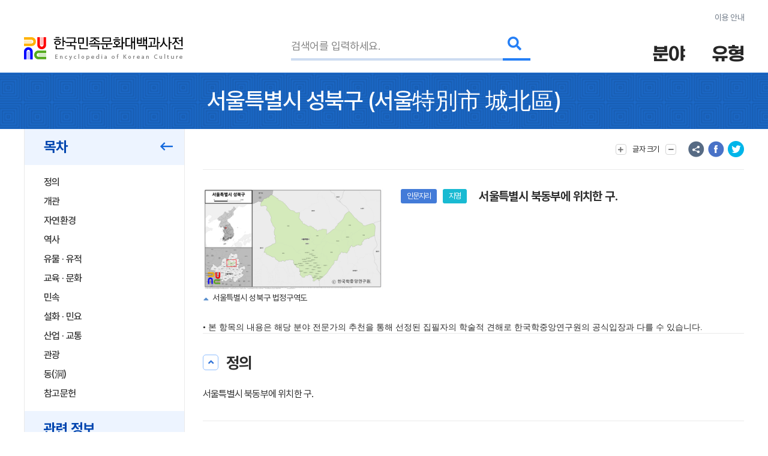

--- FILE ---
content_type: text/html; charset=utf-8
request_url: https://encykorea.aks.ac.kr/Article/E0067005
body_size: 135569
content:

<!DOCTYPE html>
<html lang="ko">

<head>
<!-- Google tag (gtag.js) -->
<script async src="https://www.googletagmanager.com/gtag/js?id=G-9YW5SQN5V7"></script>
<script>
  window.dataLayer = window.dataLayer || [];
  function gtag(){dataLayer.push(arguments);}
  gtag('js', new Date());
  gtag('config', 'G-9YW5SQN5V7');
</script>

<!-- Google tag (gtag.js) -->
<script async src="https://www.googletagmanager.com/gtag/js?id=UA-100007280-1"></script>
<script>
  window.dataLayer = window.dataLayer || [];
  function gtag(){dataLayer.push(arguments);}
  gtag('js', new Date());
  gtag('config', 'UA-100007280-1');
</script>

<!-- Google Tag Manager -->
<script>(function(w,d,s,l,i){w[l]=w[l]||[];w[l].push({'gtm.start':
new Date().getTime(),event:'gtm.js'});var f=d.getElementsByTagName(s)[0],
j=d.createElement(s),dl=l!='dataLayer'?'&l='+l:'';j.async=true;j.src=
'https://www.googletagmanager.com/gtm.js?id='+i+dl;f.parentNode.insertBefore(j,f);
})(window,document,'script','dataLayer','GTM-NFJT3S25');</script>

	<meta charset="UTF-8" />
	<meta http-equiv="x-ua-compatible" content="ie=edge" />
	<meta name="viewport" content="width=device-width,initial-scale=1,shrink-to-fit=no" />
	<meta name="format-detection" content="telephone=no" />
	<meta name="theme-color" content="#2a77d6" />
	
	<title>&#xC11C;&#xC6B8;&#xD2B9;&#xBCC4;&#xC2DC; &#xC131;&#xBD81;&#xAD6C;(&#xC11C;&#xC6B8;&#x7279;&#x5225;&#x5E02; &#x57CE;&#x5317;&#x5340;) - &#xD55C;&#xAD6D;&#xBBFC;&#xC871;&#xBB38;&#xD654;&#xB300;&#xBC31;&#xACFC;&#xC0AC;&#xC804;</title>
	<meta name="description" content="&#xC11C;&#xC6B8;&#xD2B9;&#xBCC4;&#xC2DC; &#xBD81;&#xB3D9;&#xBD80;&#xC5D0; &#xC704;&#xCE58;&#xD55C; &#xAD6C;." />
	<meta property="og:type" content="website" />
	<meta property="og:title" content="&#xC11C;&#xC6B8;&#xD2B9;&#xBCC4;&#xC2DC; &#xC131;&#xBD81;&#xAD6C;(&#xC11C;&#xC6B8;&#x7279;&#x5225;&#x5E02; &#x57CE;&#x5317;&#x5340;)" />
	<meta property="og:description" content="한국민족문화대백과사전" />
	<meta property="og:image" content="https://encykorea.aks.ac.kr/Assets/images/common/main_logo_og.png" />
	<meta name="twitter:card" content="summary_large_image" />
	<meta name="twitter:creator" content="한국학중앙연구원" />
	<meta name="twitter:title" content="&#xC11C;&#xC6B8;&#xD2B9;&#xBCC4;&#xC2DC; &#xC131;&#xBD81;&#xAD6C;(&#xC11C;&#xC6B8;&#x7279;&#x5225;&#x5E02; &#x57CE;&#x5317;&#x5340;)" />
	<meta name="twitter:description" content="한국민족문화대백과사전">
	<meta name="twitter:image" content="https://encykorea.aks.ac.kr/Assets/images/common/sub_main_logo.png">

	<link rel="canonical" href="https://encykorea.aks.ac.kr/" />
	<link rel="shortcut icon" href="https://encykorea.aks.ac.kr/favicon.ico" type="image/x-icon" />
	<link rel="icon" href="https://encykorea.aks.ac.kr/favicon.ico" type="image/x-icon" />
	<link rel="stylesheet" href="/Assets/css/fonts.css" />
	<link rel="stylesheet" href="/Assets/css/plugin.css" />
	<link rel="stylesheet" href="/Assets/css/common.css" />
	<link rel="stylesheet" href="/Assets/css/style.css" />
	<link rel="stylesheet" href="/Assets/css/fontawesome.min.css" />
	<script src="https://cdnjs.cloudflare.com/ajax/libs/mermaid/10.9.1/mermaid.min.js"></script>
	<script src="/Assets/js/jquery-3.6.1.min.js"></script>
</head>

<body>
	<!-- Google Tag Manager (noscript) -->
	<noscript><iframe src="https://www.googletagmanager.com/ns.html?id=GTM-NFJT3S25"
	height="0" width="0" style="display:none;visibility:hidden"></iframe></noscript>

	<!-- skip -->
	<div class="skip">
		<a href="#contents">본문 바로가기</a>
	</div>
	<!-- //skip -->

	<div id="wrap">
		<!-- header -->
		<header id="header">
			<div class="container">
				<div class="header-info">
					<a href="/Guide/Intro">이용 안내</a>
				</div>
				<div class="header-wrap">
					<div class="logo-box">
						<a href="/" class="logo-pc">
							<img src="/Assets/images/common/sub_main_logo.png" alt="" />
						</a>
						<!-- 모바일 로고 -->
						<a href="/" class="logo-mobile">
							<img src="/Assets/images/common/sub_main_mobile_logo.png" alt="" />
						</a>
					</div>
					<div class="search-separation">
						<form name="searchFrm" method="GET" action="/Article/Search" onsubmit="return fnSearch();">
							<input type="hidden" name="field" id="field" />
							<input type="hidden" name="type" id="type" />
							<input type="hidden" name="alias" id="alias" value="false" />
							<input type="hidden" name="body" id="body" value="false" />
							<input type="hidden" name="containdesc" id="containdesc" value="false" />
							<div class="search-box">
								<input type="search" id="keyword" name="keyword" class="search-input" placeholder="검색어를 입력하세요."/>
								<div class="search-btn-wrap">
									<button type="submit" class="search-btn">
										<i class="fas fa-search"></i>
									</button>
								</div>
								<!-- 연관검색어 창 -->
								<div class="sub-search-detail main-relation sub-relation" id="drop_item">
								</div>
								<!--// 연관검색어 창 -->
							</div>
						</form>
					</div>
					<div class="menu-box">
						<div class="item">
							<button type="button" class="drop-btn">
								<span class="menu-title">분야</span>
							</button>
							<ul class="drop-box on">
								<li class="depth1">
									<a href="/Article/List/Field/경제·산업">경제·산업</a>
									<ul class="depth2">
										<li><a href="/Article/List/Field/경제·산업>경제">경제</a></li>
										<li><a href="/Article/List/Field/경제·산업>교통">교통</a></li>
										<li><a href="/Article/List/Field/경제·산업>산업">산업</a></li>
										<li><a href="/Article/List/Field/경제·산업>통신">통신</a></li>
									</ul>
								</li>
								<li class="depth1">
									<a href="/Article/List/Field/과학">과학</a>
									<ul class="depth2">
										<li><a href="/Article/List/Field/과학>과학기술">과학기술</a></li>
										<li><a href="/Article/List/Field/과학>동물">동물</a></li>
										<li><a href="/Article/List/Field/과학>식물">식물</a></li>
										<li><a href="/Article/List/Field/과학>의약학">의약학</a></li>
									</ul>
								</li>
								<li class="depth1">
									<a href="/Article/List/Field/교육">교육</a>
								</li>
								<li class="depth1">
									<a href="/Article/List/Field/문학">문학</a>
									<ul class="depth2">
										<li><a href="/Article/List/Field/문학>고전산문">고전산문</a></li>
										<li><a href="/Article/List/Field/문학>고전시가">고전시가</a></li>
										<li><a href="/Article/List/Field/문학>구비문학">구비문학</a></li>
										<li><a href="/Article/List/Field/문학>한문학">한문학</a></li>
										<li><a href="/Article/List/Field/문학>현대문학">현대문학</a></li>
									</ul>
								</li>
								<li class="depth1">
									<a href="/Article/List/Field/사회">사회</a>
									<ul class="depth2">
										<li><a href="/Article/List/Field/사회>가족">가족</a></li>
										<li><a href="/Article/List/Field/사회>사회구조">사회구조</a></li>
										<li><a href="/Article/List/Field/사회>촌락">촌락</a></li>
									</ul>
								</li>
								<li class="depth1">
									<a href="/Article/List/Field/생활">생활</a>
									<ul class="depth2">
										<li><a href="/Article/List/Field/생활>민속·인류">민속·인류</a></li>
										<li><a href="/Article/List/Field/생활>식생활">식생활</a></li>
										<li><a href="/Article/List/Field/생활>의생활">의생활</a></li>
										<li><a href="/Article/List/Field/생활>주생활">주생활</a></li>
									</ul>
								</li>
								<li class="depth1">
									<a href="/Article/List/Field/언론·출판">언론·출판</a>
									<ul class="depth2">
										<li><a href="/Article/List/Field/언론·출판>언론·방송">언론·방송</a></li>
										<li><a href="/Article/List/Field/언론·출판>출판">출판</a></li>
									</ul>
								</li>
								<li class="depth1">
									<a href="/Article/List/Field/언어">언어</a>
									<ul class="depth2">
										<li><a href="/Article/List/Field/언어>언어·문자">언어·문자</a></li>
									</ul>
								</li>
								<li class="depth1">
									<a href="/Article/List/Field/역사">역사</a>
									<ul class="depth2">
										<li><a href="/Article/List/Field/역사>선사문화">선사문화</a></li>
										<li><a href="/Article/List/Field/역사>고대사">고대사</a></li>
										<li><a href="/Article/List/Field/역사>고려시대사">고려시대사</a></li>
										<li><a href="/Article/List/Field/역사>조선시대사">조선시대사</a></li>
										<li><a href="/Article/List/Field/역사>근대사">근대사</a></li>
										<li><a href="/Article/List/Field/역사>현대사">현대사</a></li>
									</ul>
								</li>
								<li class="depth1">
									<a href="/Article/List/Field/예술·체육">예술·체육</a>
									<ul class="depth2">
										<li><a href="/Article/List/Field/예술·체육>건축">건축</a></li>
										<li><a href="/Article/List/Field/예술·체육>공예">공예</a></li>
										<li><a href="/Article/List/Field/예술·체육>국악">국악</a></li>
										<li><a href="/Article/List/Field/예술·체육>대중음악">대중음악</a></li>
										<li><a href="/Article/List/Field/예술·체육>무용">무용</a></li>
										<li><a href="/Article/List/Field/예술·체육>서예">서예</a></li>
										<li><a href="/Article/List/Field/예술·체육>연극">연극</a></li>
										<li><a href="/Article/List/Field/예술·체육>영화">영화</a></li>
										<li><a href="/Article/List/Field/예술·체육>조각">조각</a></li>
										<li><a href="/Article/List/Field/예술·체육>체육">체육</a></li>
										<li><a href="/Article/List/Field/예술·체육>현대음악">현대음악</a></li>
										<li><a href="/Article/List/Field/예술·체육>회화">회화</a></li>
									</ul>
								</li>
								<li class="depth1">
									<a href="/Article/List/Field/정치·법제">정치·법제</a>
									<ul class="depth2">
										<li><a href="/Article/List/Field/정치·법제>국방">국방</a></li>
										<li><a href="/Article/List/Field/정치·법제>법제·행정">법제·행정</a></li>
										<li><a href="/Article/List/Field/정치·법제>외교">외교</a></li>
										<li><a href="/Article/List/Field/정치·법제>정치">정치</a></li>
									</ul>
								</li>
								<li class="depth1">
									<a href="/Article/List/Field/종교·철학">종교·철학</a>
									<ul class="depth2">
										<li><a href="/Article/List/Field/종교·철학>개신교">개신교</a></li>
										<li><a href="/Article/List/Field/종교·철학>대종교">대종교</a></li>
										<li><a href="/Article/List/Field/종교·철학>도교">도교</a></li>
										<li><a href="/Article/List/Field/종교·철학>민간신앙">민간신앙</a></li>
										<li><a href="/Article/List/Field/종교·철학>불교">불교</a></li>
										<li><a href="/Article/List/Field/종교·철학>신종교">신종교</a></li>
										<li><a href="/Article/List/Field/종교·철학>원불교">원불교</a></li>
										<li><a href="/Article/List/Field/종교·철학>유교">유교</a></li>
										<li><a href="/Article/List/Field/종교·철학>천도교">천도교</a></li>
										<li><a href="/Article/List/Field/종교·철학>천주교">천주교</a></li>
									</ul>
								</li>
								<li class="depth1">
									<a href="/Article/List/Field/지리">지리</a>
									<ul class="depth2">
										<li><a href="/Article/List/Field/지리>인문지리">인문지리</a></li>
										<li><a href="/Article/List/Field/지리>자연지리">자연지리</a></li>
									</ul>
								</li>
							</ul>
						</div>
						<div class="item">
							<button type="button" class="drop-btn"><span class="menu-title">유형</span></button>
							<ul class="drop-box">
								<li class="depth1">
									<a href="/Article/List/Type/인물">인물</a>
								</li>
								<li class="depth1">
									<a href="/Article/List/Type/지명">지명</a>
								</li>
								<li class="depth1">
									<a href="/Article/List/Type/개념">개념</a>
								</li>
								<li class="depth1">
									<a href="/Article/List/Type/유물">유물</a>
								</li>
								<li class="depth1">
									<a href="/Article/List/Type/단체">단체</a>
								</li>
								<li class="depth1">
									<a href="/Article/List/Type/작품">작품</a>
								</li>
								<li class="depth1">
									<a href="/Article/List/Type/문헌">문헌</a>
								</li>
								<li class="depth1">
									<a href="/Article/List/Type/사건">사건</a>
								</li>
								<li class="depth1">
									<a href="/Article/List/Type/물품">물품</a>
								</li>
								<li class="depth1">
									<a href="/Article/List/Type/제도">제도</a>
								</li>
								<li class="depth1">
									<a href="/Article/List/Type/놀이">놀이</a>
								</li>
								<li class="depth1">
									<a href="/Article/List/Type/유적">유적</a>
								</li>
								<li class="depth1">
									<a href="/Article/List/Type/의식행사">의식/행사</a>
								</li>
								<li class="depth1">
									<a href="/Article/List/Type/동식물">동/식물</a>
								</li>
							</ul>
						</div>
					</div>
					<button type="button" id="btn_open_menu" class="sub-all-menu">
						<span class="blind">전체메뉴</span>
					</button>
				</div>
			</div>
			<!-- 상세검색 선택 창 -->
			<!-- // 상세검색 선택 창 -->
		</header>

		<!-- //header -->

		<div id="container">
        

<script src="/Assets/js/html2pdf-0.10.1.bundle.min.js"></script>

<!-- contents -->
<div id="contents" oncopy="contentCopy(event)">
	<input type="text" id="copyText" class="blind"/>

	<!-- content head -->
	<div class="content-head">
		<div class="container">
			<h1 class="content-head-title">
				<!-- 항목명, 본문에 한자가 있을 경우 .btn-detail-chinese .tooltip-chinese 로 감싸주세요. (버튼이 아니어도 됩니다) -->
				<!-- 클릭시 <div id="tooltip_chinese_template"> 안의 html이 들어있는 툴팁이 열립니다. -->
				<!-- 세종(<button type="button" class="btn-detail-chinese tooltip-chinese">世宗</button>) -->

				<!-- 항목명 표시 -->
				<span>&#xC11C;&#xC6B8;&#xD2B9;&#xBCC4;&#xC2DC; &#xC131;&#xBD81;&#xAD6C;</span>
				<!-- 원어 표시 -->
					<span>(서울<button class='btn-detail-chinese tooltip-chinese'>特</button><button class='btn-detail-chinese tooltip-chinese'>別</button><button class='btn-detail-chinese tooltip-chinese'>市</button> <button class='btn-detail-chinese tooltip-chinese'>城</button><button class='btn-detail-chinese tooltip-chinese'>北</button><button class='btn-detail-chinese tooltip-chinese'>區</button>)</span>
			</h1>
		</div>
	</div>
	<!-- // content head -->

	<div class="container">
		<!-- contents-detail -->
		<div class="contents-detail">

			<!-- contents-detail-snb -->
			<div class="contents-detail-snb pdf-hidden-layer">
				<div class="snb-container">
					<div class="snb-wrapper">
						<!-- 목차 타이틀 표시 -->
						<div class="snb-title">
							<span>목차</span>
							<button type="button" class="btn-fold">
								<i class="far fa-long-arrow-left" aria-hidden="true"></i>
								<span class="blind">메뉴 접기</span>
							</button>
						</div>
						
						<!-- 목차 표시 -->
						<ul id="toc_list">
								<li><a href="#cm_def">정의</a></li>
							
<li><a href="#section-1">개관</a></li>
<li><a href="#section-2">자연환경</a></li>
<li><a href="#section-3">역사</a></li>
<li><a href="#section-4">유물 · 유적</a></li>
<li><a href="#section-5">교육 · 문화</a></li>
<li><a href="#section-6">민속</a></li>
<li><a href="#section-7">설화 · 민요</a></li>
<li><a href="#section-8">산업 · 교통</a></li>
<li><a href="#section-9">관광</a></li>
<li><a href="#section-10">동(洞)</a></li>
<li><a href="#section-11">참고문헌</a></li>


						</ul>

							<div class="snb-title">
								<span>관련 정보</span>
							</div>
							<ul id="toc_list">
									<li><a href="#cm_multimedia">관련 미디어</a></li>
							</ul>
					</div>
				</div>
			</div>
			<!-- //contents-detail-snb -->

			<!-- contents-detail-contents -->
			<div class="contents-detail-contents">
				<div class="contents-top pdf-hidden-layer" >
					<div class="top-menu-wrap">
						<!-- 글자 크기 버튼 -->
						<div class="menu-wrap">
							<button type="button" class="btn-top-menu tooltip-font">
								<i class="fas fa-plus" aria-hidden="true"></i> 
								<span class="txt">글자 크기</span>
								<i class="fas fa-minus" aria-hidden="true"></i>
							</button>
						</div>

						<!-- 의견 제시 버튼 -->

						<!-- 항목 다운로드 버튼 
						<div class="menu-wrap">
							<button type="button" class="btn-top-menu" id="item_download_btn" onclick="pdfDownload('detail_contents','&#xC11C;&#xC6B8;&#xD2B9;&#xBCC4;&#xC2DC; &#xC131;&#xBD81;&#xAD6C;')">항목 다운로드</button>
						</div>
						-->
					</div>
					<div class="top-sns-wrap">
						<!-- URL 복사 버튼 -->
						<button type="button" class="btn-sns sns-share" onclick="copyUrl()">
							<span class="blind">URL 복사</span>
						</button>
						<!-- 페이스북 버튼 -->
						<button type="button" class="btn-sns sns-fb" onclick="shareSns('facebook')">
							<span class="blind">페이스북 공유</span>
						</button>
						<!-- 트위터 버튼 -->
						<button type="button" class="btn-sns sns-tw" onclick="shareSns('twitter')">
							<span class="blind">트위터 공유</span>
						</button>
					</div>
				</div>
				
				<!-- 항목 내용 표출 -->
				<div id="detail_contents" style='page-break-after:always'>
					<!-- 항목 타이틀 -->
					<div class="print-title" style="display: none;">
						&#xC11C;&#xC6B8;&#xD2B9;&#xBCC4;&#xC2DC; &#xC131;&#xBD81;&#xAD6C;
(서울<button class='btn-detail-chinese tooltip-chinese'>特</button><button class='btn-detail-chinese tooltip-chinese'>別</button><button class='btn-detail-chinese tooltip-chinese'>市</button> <button class='btn-detail-chinese tooltip-chinese'>城</button><button class='btn-detail-chinese tooltip-chinese'>北</button><button class='btn-detail-chinese tooltip-chinese'>區</button>)					</div>

					<!-- 기본정보 -->
					<div id="cm_meta" class="detail-section">
						<div class="detail-meta">
					
						<!-- 기본정보: 이미지 표출 -->
							<div class="meta-image-wrap">
								<div class="meta-image" onclick="javascript:mediaDetail('f5f6ddae-ead6-42e8-a634-e128bf71e1b2')">
									<img src="https://devin.aks.ac.kr/image/f5f6ddae-ead6-42e8-a634-e128bf71e1b2?preset=page" alt="&#xC11C;&#xC6B8;&#xD2B9;&#xBCC4;&#xC2DC; &#xC131;&#xBD81;&#xAD6C; &#xBC95;&#xC815;&#xAD6C;&#xC5ED;&#xB3C4;">
								</div>
								<div class="meta-caption">
									&#xC11C;&#xC6B8;&#xD2B9;&#xBCC4;&#xC2DC; &#xC131;&#xBD81;&#xAD6C; &#xBC95;&#xC815;&#xAD6C;&#xC5ED;&#xB3C4;
								</div>
							</div>
						<div class="meta-contents-wrap">
							<div class="meta-head">
								<div class="category-wrap">
									<!-- 분야 라벨 표시-->
										<div class="category" onclick="moveFieldList('&#xC9C0;&#xB9AC;&gt;&#xC778;&#xBB38;&#xC9C0;&#xB9AC;')">&#xC778;&#xBB38;&#xC9C0;&#xB9AC;</div>
									<!-- 유형 라벨 표시-->
										<div class="category" onclick="moveContentList('&#xC9C0;&#xBA85;')">&#xC9C0;&#xBA85;</div>
									<!-- 문화재, 유네스코 라벨 표시-->
								</div>
								<div class="meta-title">&#xC11C;&#xC6B8;&#xD2B9;&#xBCC4;&#xC2DC; &#xBD81;&#xB3D9;&#xBD80;&#xC5D0; &#xC704;&#xCE58;&#xD55C; &#xAD6C;.</div>
							</div>
						
						</div>
					</div>
				</div>
				<!-- //기본정보 -->

				<div style="font-family: 'Pretendard, Noto Sans KR, YiSunShinDotum, SBAggro'; font-size: 1.4rem ">
				• 본 항목의 내용은 해당 분야 전문가의 추천을 통해 선정된 집필자의 학술적 견해로 한국학중앙연구원의 공식입장과 다를 수 있습니다.
				</div>
				
				<!-- 요약문 -->
				<!-- //요약문 -->

				<!-- 목차(모바일) -->
				<div class="detail-section section-toc">
					<div class="section-head">
						<button type="button" class="btn-detail-fold">
							<i class="fas fa-angle-up" aria-hidden="true"></i>
							<span class="blind">접기/펼치기</span>
						</button>

						<span class="section-title">목차</span>
					</div>
					<div class="section-body">
						<ul class="detail-toc" id="mobile_toc_list">
								<li><a href="#cm_def">정의</a></li>
							
<li><a href="#section-1">개관</a></li>
<li><a href="#section-2">자연환경</a></li>
<li><a href="#section-3">역사</a></li>
<li><a href="#section-4">유물 · 유적</a></li>
<li><a href="#section-5">교육 · 문화</a></li>
<li><a href="#section-6">민속</a></li>
<li><a href="#section-7">설화 · 민요</a></li>
<li><a href="#section-8">산업 · 교통</a></li>
<li><a href="#section-9">관광</a></li>
<li><a href="#section-10">동(洞)</a></li>
<li><a href="#section-11">참고문헌</a></li>

						</ul>
					</div>
				</div>
				<!-- //목차(모바일) -->

				<!-- 정의 -->
														<div id="cm_def" class="detail-section">
															<div class="section-head">
																<button type="button" class="btn-detail-fold">
																	<i class="fas fa-angle-up" aria-hidden="true"></i>
																	<span class="blind">접기/펼치기</span>
																</button>

																<span class="section-title">정의</span>
															</div>
															<div class="section-body">
																<div class="text-detail">
																	<!-- 본문에서 사전에 포함된 ‘항목’이 있을 경우 .btn-detail-line와 .tooltip-contents 로 감싸주세요. (버튼이 아니어도 됩니다) -->
																	<!-- 클릭시 <div id="tooltip_contents_template"> 안의 html이 들어있는 툴팁이 열립니다. -->
																	<!-- <button class="btn-detail-line tooltip-contents">조선</button> 전기 제4대 (재위 : 1418 ~ 1450) 왕 -->
																	&#xC11C;&#xC6B8;&#xD2B9;&#xBCC4;&#xC2DC; &#xBD81;&#xB3D9;&#xBD80;&#xC5D0; &#xC704;&#xCE58;&#xD55C; &#xAD6C;.
																</div>
															</div>
														</div>
				<!-- //정의 -->

				<div class="html2pdf__page-break"></div>
					<div id="section-1" class="detail-section">
						<div class="section-head">
							<button type="button" class="btn-detail-fold">
								<i class="fas fa-angle-up" aria-hidden="true"></i>
								<span class="blind">접기/펼치기</span>
							</button>

							<span class="section-title">&#xAC1C;&#xAD00;</span>
						</div>

						<div class="section-body">
						
<p>동쪽은 중랑구와 노원구, 서쪽은 종로구, 북쪽은 강북구, 남쪽은 동대문구와 접하고 있다. 위치는 동경 126°58'~127°04', 북위 37°34'~37°38'이다. 면적은 24.58㎢이고, 인구는 45만 9275명(2015년 현재)이다. 행정구역으로는 20개 행정동(39개 법정동)이 있으며, 구청은 서울특별시 성북구 삼선동5가에 있다.</p>

						</div>
					</div>
					<div id="section-2" class="detail-section">
						<div class="section-head">
							<button type="button" class="btn-detail-fold">
								<i class="fas fa-angle-up" aria-hidden="true"></i>
								<span class="blind">접기/펼치기</span>
							</button>

							<span class="section-title">&#xC790;&#xC5F0;&#xD658;&#xACBD;</span>
						</div>

						<div class="section-body">
						
<p>북한산 자락이 이어져 구릉을 형성한 저산성 구릉지로서 지질은 주로 화강암으로 구성되어 있다. 지역의 중앙은 추가령구조곡 남단에 해당하는 부분으로 낮은 지대를 형성하고 있으며 하천 연안에는 국지적으로 충적층이 분포하고 있다.</p>
<p>서울의 진산인 북한산(北漢山, 836.5m) 자락이 고려대학교 뒤의 개운산(131m)으로 이어져 구릉을 만들고 있으며, 그 구릉에 아리랑고개와 미아리고개가 있다. 북한산에서 내려오는 물이 정릉천 계곡과 성북천 계곡을 형성한다.</p>
<p>동쪽으로 중랑천이 남류하여 한강과 합류되고, 북악에서 발원하여 청계천으로 합류하는 안암천(安岩川, 성북천이라고도 함)과 북한산에서 발원하여 청계천으로 합류하는 정릉천이 있다.</p>
<p>한강 연안에 위치하고 있어 편서풍대의 영향을 받아 연평균 기온은 13.3°C, 1월 평균기온은 -1.5°C, 8월 평균기온은 26.1°C이며, 연 강수량은 1,499㎜ 내외이다.</p>

						</div>
					</div>
					<div id="section-3" class="detail-section">
						<div class="section-head">
							<button type="button" class="btn-detail-fold">
								<i class="fas fa-angle-up" aria-hidden="true"></i>
								<span class="blind">접기/펼치기</span>
							</button>

							<span class="section-title">&#xC5ED;&#xC0AC;</span>
						</div>

						<div class="section-body">
						
<p>이 지역에서 발견된 구석기 · 신석기시대 유적은 아직 없다. 그러나 이 지역이 한강 유역에 위치하고 있고, 한강 유역의 하남시 미사리 유적이나 강동구 암사동 유적에서 선사시대 인류가 살았던 흔적이 발견되고 있는 것으로 보아 이 지역에도 선사시대부터 사람이 살았을 것으로 짐작된다.</p>
<p>고대국가로서 마한이 이 일대를 장악하고 있었으나 서기전 18년 온조(溫祚)가 한강 유역에 백제국(伯濟國)을 건국하고 점차 마한제국을 병합하여 백제(百濟)로 성장하였다. 백제는 475년 고구려의 남하로 수도를 공주로 옮길 때까지 500여 년간 한강 유역을 지배하였다. 고구려 장수왕은 백제의 한성을 공격하여 개로왕을 살해함으로써 백제를 한강 유역에서 완전히 몰아내고, 이 일대에 북한산군(北漢山郡)을 설치하여 80여 년간 다스렸다.</p>
<p>신라는 백제와 동맹을 체결하여 한강 유역을 차지한 후 동맹을 파기하고 이 일대를 독차지하여 북한산주(北漢山州) 혹은 신주(新州)를 두어 관리하였다. 통일을 달성한 후 신라는 전국을 9주로 나누면서 한강 유역을 한산주(漢山州) 또는 한주(漢州)로 개칭하고 한강과 접하고 있는 서울 지역에는 따로 한양군을 두었다. 이로 인해 성북구는 한산주의 한양군에 속하게 되었다.</p>
<p>후삼국시대 ‘성북 지역’은 양길의 부하였던 궁예(弓裔)가 895년 한산주 관내의 10여 성을 복속시킴에 따라 궁예의 휘하에 들어갔다가 왕건(王建)이 건국한 고려에 귀속되었다. 이 일대는 고려 초 양주(이때의 양주는 지금의 양주군이 아니라 고려 초 서울의 이름이다), 문종 이후 충렬왕 때까지는 남경(南京), 충선왕 이후 고려 말까지는 한양이라 불리었다. 983년(성종 2) 전국에 12목을 설치하여 지방통치체제를 정비할 때 양주목에 속하였고, 1018년(현종 9)에는 지주사(知州事)로 격하되어 광주목(廣州牧)의 관내에 예속되었다. 이어 1067년(문종 21) 한강 북부지역에 남경을 설치하면서 서경(西京) · 동경(東京)과 함께 삼경체제의 중심에 서게 되었다.</p>
<p>1068년에는 남경이궁(南京離宮)을 설치하고, 남경으로의 천도론이 제기되어 1101년(숙종 6) 9월 남경개창도감을 설치하여 본격적인 남경 궁궐 후보지를 물색하게 되었다. 그리하여 1104년 지금의 청와대 부근에 새 궁궐이 낙성되어 왕이 친행해 점검하는 등 거의 천도가 실현될 단계까지 이르렀으나, 이듬해 왕이 죽자 실천되지 않았다.</p>
<p>그 뒤 1308년(충렬왕 34)에 한양부(漢陽府)로 개칭되었고, 유수를 윤으로 고치는 외에도 판관과 사록 등의 관직을 두었는데 이는 그 지위가 격하되었음을 의미하는 것이었다.</p>
<p>공민왕 때 이르러 원과의 기반을 끊고 과거의 폐정을 혁신함과 동시에 새로 도읍을 옮길 것을 계획했는데, 이때 천도의 유력한 후보지로 한양이 물망에 올랐고, 왜구의 침략으로 한양천도론이 고개를 들었다. 우왕과 공양왕 때는 일시 한양천도가 단행되기도 했으나 다시 개경으로 환도했다가 조선의 개창을 계기로 천도문제는 최종적인 결정을 보게 되었다.</p>
<p>성북 지역에는 고려시대 남경의 영화를 보여주듯 보문사(普門寺) · 미타사(彌陀寺) · 경국사(慶國寺) 등 고려시대에 창건된 사찰들이 오늘날까지 남아있다.</p>
<p>고려 말부터 대두되던 한양 천도론은 조선이 개창되면서 본격적으로 논의되었다. 개경에 정치적 기반이 없었던 태조 이성계는 새로운 기반을 마련하기 위해 신도읍이 필요했고, 이러한 요건을 갖추고 있었던 곳이 바로 한양이었다. 여러 지역이 도읍 후보지로 거론되었으나 태조는 1394년(태조 3) 8월 24일 한양을 새로운 도읍지로 확정하였다. 이어 9월 1일 궁궐 건설의 실무를 담당 추진하기 위한 기관인 신도궁궐조성도감(新都宮闕造成都監)을 설치하고, 9월 9일에는 한양에 대한 도시계획의 일환으로 궁궐 · 종묘 · 사직과 도로의 건설, 각종 관아의 배치 등 기본계획을 작성하도록 지시하였다. 그리고 같은 해 10월 25일 천도를 단행하여 3일 후인 10월 28일 한양에 도착하였다. 이어 이듬해 12월에 조선시대 정궁(正宮)인 경복궁이 완공되어 비로소 궁에 들어갈 수 있었다. 이후 한양부를 한성부(漢城府)라 고치고 이듬해 9월에는 도성과 문루를 완성하였다. 그리고 한성부의 행정구역을 동 · 서 · 남 · 북 · 중 5부(部) 52방(坊)으로 나누어 도시 규모를 정비하였다. 이로써 명실상부한 조선의 수도로서 한성이 탄생된 것이다.</p>
<p>성북구 일대는 조선시대 한성부 성저십리(城底十里) 이내의 지역으로 후기에는 숭신방(崇信坊)과 인창방(仁昌坊)에 속하였다. 특히 성북구는 도성의 북쪽지역이라는 지리적 위치에서 지명이 유래되었고, 서울의 4소문 가운데 하나인 혜화문을 지나 원산에 이르는 동북방 간선도로가 이 지역을 관통하고 있다. 따라서 일찍부터 여진과의 통로가 되었음은 물론 노원구 일대의 누원점(樓院店)과 연계되어 상인들이 통행하는 길목이기도 했다. 이 외에 동활인서 등 빈민구제기관이 설치되어 운영되기도 하였으며, 삼선평(三仙坪)에는 군사 훈련이 실시되고 성곽 수비를 위한 어영청(御營廳)의 북창(北倉)이 있었다.</p>
<p>1911년 4월 1일 5부 8면제가 실시됨에 따라 이 지역은 경성부 관할의 숭신면(崇信面)과 인창면(仁昌面)이 되었고, 1914년에는 경기도 고양군 숭인면(崇仁面)의 관할 하에 있었다. 1936년 경성부의 구역이 확장되면서 숭인면의 23개 리 가운데 14개 리가 경성부에 편입되어 동부출장소의 관할 하에 들어갔고, 나머지 9개 리는 그대로 고양군 숭인면으로 남게 되었다. 1943년 출장소 대신 구(區)제도가 실시되면서 동부출장소는 동대문구역소와 성동구역소로 나뉘었고, 이 지역은 동대문구역소에 속하게 되었다.</p>
<p>1945년 10월 16일 구역소를 구청으로 하고 구장(區長)을 구청장(區廳長)으로 개칭하면서 동대문구역소도 동대문구청으로 바뀌게 되었다. 1949년에는 경기도 고양군에 속했던 숭인면 전 지역이 서울시 구역에 편입되었고, 동대문구 관내의 일부와 숭인면 지역을 합하여 성북구가 탄생되었다.</p>
<p>1955년에는 종래의 동회(洞會)를 동(洞)으로 개칭하고 각 구청에 행정동을 따로 정하여 행정업무를 담당하도록 함에 따라 성북구에는 23개의 행정동이 있었다. 1962년에는 경기도 양주군 노해면(蘆海面, 노원구 일대)이 서울시로 편입되면서 성북구의 관할구역이 대폭 확장되어 1970년에는 45개의 행정동으로 증가되었다. 그러나 1973년 성북구에서 도봉구가 분구되면서 성북구의 관할구역은 대폭 축소되었고, 1975년에는 성북구의 석관동, 종암동, 안암동4·5가의 일부가 동대문구로, 성북구 정릉동과 하월곡동 일부는 도봉구로, 동대문구 보문동1~7가와 신설동 일부는 성북구로, 도봉구 미아동 일부는 성북구로 각각 편입 조정이 이루어짐에 따라 성북구에는 모두 32개의 행정동이 있었다. 이후 인구증가에 따라 분동이 이루어져 성북구에는 39개의 법정동과 20개의 행정동이 있다.</p>

						</div>
					</div>
					<div id="section-4" class="detail-section">
						<div class="section-head">
							<button type="button" class="btn-detail-fold">
								<i class="fas fa-angle-up" aria-hidden="true"></i>
								<span class="blind">접기/펼치기</span>
							</button>

							<span class="section-title">&#xC720;&#xBB3C; &#xB7; &#xC720;&#xC801;</span>
						</div>

						<div class="section-body">
						
<p>사적은 서울 한양도성(사적, 1963년 지정), 서울 선잠단지(사적, 1963년 지정), 서울 고려대학교 본관(사적, 1981년 지정), 서울 의릉(사적, 1970년 지정), 서울 정릉(사적, 1970년 지정)이 있다. 그 외 성락원(명승, 2020년 지정)이 있고, 국보와 보물은 간송미술관과 고려대학교 박물관 및 도서관에서 소장하고 있다.</p>
<p>성북동의 간송미술관에는 청자 기린형뚜껑 향로(국보, 1962년 지정), 동래선생교정북사상절 권4, 5(국보, 1973년 지정), 청자 모자원숭이모양 연적(국보, 1992년 지정), 백자 청화철채동채초충문 병(국보, 1997년 지정), 청자 상감연지원앙문 정병(국보, 1962년 지정), 청자 상감운학문 매병(국보, 1962년 지정), 훈민정음(국보, 1962년 지정), 동국정운 권1, 6(국보, 1962년 지정), 금동계미명삼존불입상(국보, 1962년 지정), 금동삼존불감(국보, 1962년 지정), 청자 오리모양 연적(국보, 1962년 지정), 신윤복필 풍속도 화첩(국보, 1970년 지정) 등이 소장되어 있다.</p>
<p>안암동의 고려대학교에는 분청사기 인화국화문 태항아리(국보, 1974년 지정), 혼천의 및 혼천시계(국보, 1985년 지정), 동궐도(국보, 1989년 지정), 용감수경 권3~4(국보, 1997년 지정)이 소장되어 있고, 성북동의 귀면 청동로(국보, 1972년 지정)는 개인이 소장하고 있다.</p>
<p>그리고 성북동의 간송미술관에는 백자 박산형뚜껑 향로(보물, 1963년 지정), 금보(보물, 1963년 지정), 금동여래입상(보물, 1963년 지정), 금동보살입상(보물, 1963년 지정), 청자 상감포도동자문 매병(보물, 1963년 지정), 분청사기 박지철채화문 병(보물, 1963년 지정), 괴산 외사리 승탑(보물, 1974년 지정), 문경 오층석탑(보물, 1974년 지정), 분청사기 상감모란문 반합(보물, 1963년 지정), 청자 상감국화모란당초문 모자합(보물, 1963년 지정) 등의 보물이 소장되어 있다.</p>
<p>안암동의 고려대학교에는 홍무정운역훈 권3<sub>16( 보물, 1965년 지정), 삼국유사 권3</sub>5(보물, 2002년 지정), 중용주자혹문( 보물, 1981년 지정), 동인지문사육 권1<sub>6(보물, 1981년 지정), 동인지문사륙 권7</sub>9(보물, 1981년 지정), 수선전도 목판(보물, 1986년 지정) 등이 소장되어 있다.</p>
<p>그리고 개인이 소유하고 있는 안중근의사 유묵-백인당중유태화(보물, 1972년 지정), 안중근의사 유묵-극락(보물, 1972년 지정), 월인석보 권20(보물, 2006년 지정), 근사록(보물, 2006년 지정), 유숙필 매화도(보물, 1994년 지정)가 있고, 서울 경국사 목각아미타여래설법상(보물, 1983년 지정)이 있다. 그 외 성신여대에는 대동여지도(보물, 1985년 지정)가 있다.</p>
<p>사찰로 정릉동의 봉국사(奉國寺) · 경국사(慶國寺), 돈암동의 신흥사(新興寺), 보문동의 미타사(彌陀寺) · 보문사(普門寺), 안암동의 개운사(開雲寺) 등은 고려시대 또는 조선 초기의 사찰로 전해지고 있다. 이 밖에 동소문동의 청룡암, 장위동의 백운암, 안암동의 대원암 · 칠성암 등 작은 절도 많이 있다. 보문사 대웅전의 신중도(神衆圖)와 묘승전(妙勝殿)의 지장보살도(地藏菩薩圖), 흥천사의 극락보전(極樂寶殿)과 명부전(冥府殿), 보타사의 마애불 등이 서울특별시 유형문화유산으로 지정되어 있다.</p>
<p>국가민속문화유산으로 고려대학교 박물관에 사영 김병기 일가 옷(국가민속문화재, 1968년 지정)과 홍진종 의복(국가민속문화재, 1980년 지정)이 소장되어 있다. 사영 김병기 일가 옷은 1968년, 홍진종 의복은 1980년 국가민속문화재(현, 국가민속문화유산)로 지정되었다. 그리고 서울특별시 민속문화유산으로 국민대학교 내에 장교동 한규설 가옥, 성북동에 성북동 이종석 별장와 상허 이태준 가옥, 장위동의 장위동 김진흥 가옥가 있다. 장교동 한규설 가옥, 성북동 이종석 별장, 상허 이태준 가옥, 장위동 김진흥 가옥은은 1977년 서울특별시 민속문화재(현, 민속문화유산)로 지정되었다.</p>
<p>성북동의 간송미술관에 삼층석탑과 석조팔각승탑, 석 비로자나불좌상 · 석불입상 등이 있다. 삼층석탑은 1974년, 석조팔각승탑, 석 비로자나불좌상, 석불입상은 1975년 서울특별시 유형문화재(현, 유형문화유산)로 지정되었다.</p>
<p>그리고 보문사에 보문사 신중도(서울특별시 유형문화재, 1996년 지정), 보문사 지장시왕도(서울특별시 유형문화재, 1996년 지정), 보문사 석가불도(서울특별시 유형문화재, 1996년 지정)가 있다.</p>
<p>돈암동 흥천사에는 흥천사 극락보전(서울특별시 유형문화재, 1985년 지정)과 흥천사 명부전(서울특별시 유형문화재, 1985년 지정)이 유형문화유산으로 지정되었으며, 안암동에는 보타사 마애좌상(보물, 2014년 지정)과 삼선동의 삼군부 총무당(서울특별시 유형문화재, 1978년 지정)이 있다. 성북동 극락보전에는 팔정사 목 보살좌상(대세지보살)(서울특별시 유형문화재, 2004년 지정) 등이 지정되어 있다.</p>
<p>삼선동의 대금산조는 이생강이 보유자이며, 1965년에 지정되었다. 성북동의 태평무는 강선영이 보유자이며 1988년에 지정되었다. 그리고 성북동의 매듭장은 김은영(金銀暎)이 보유자이며, 1996년에 지정되었다. 대금산조는 1971년, 태평무는 1988년, 매듭장은 1996년 국가무형문화재(현, 국가무형유산)로 지정되었다.</p>

						</div>
					</div>
					<div id="section-5" class="detail-section">
						<div class="section-head">
							<button type="button" class="btn-detail-fold">
								<i class="fas fa-angle-up" aria-hidden="true"></i>
								<span class="blind">접기/펼치기</span>
							</button>

							<span class="section-title">&#xAD50;&#xC721; &#xB7; &#xBB38;&#xD654;</span>
						</div>

						<div class="section-body">
						
<p>이 지역은 일찍부터 근대교육기관이 설립되었다. 1909년 성북리에 설립된 삼산학교(三山學校)를 비롯하여 1922년 종암동에 숭인공립보통학교, 1924년 사립인 인창보통학교, 1934년 보성전문학교(현 고려대학교), 1939년 경성고등상업학교(훗날 서울대학교 상과대학) 등 많은 학교가 설립되어 교육문화가 일찍부터 자리 잡았던 곳이다.</p>
<p>이후에도 인구 증가와 함께 꾸준히 학교가 설립되어 2015년 현재 초등학교 29개교, 중학교 18개교, 고등학교 13개교, 특수학교 1개교가 있다. 대학교는 고려대학교 · 국민대학교 · 동덕여자대학교 · 서경대학교 · 성신여자대학교 · 한성대학교 등 6개가 있으며 전문대학교도 1개가 있다. 서울의 여러 구 가운데 많은 대학이 위치하고 있어 교육문화가 발달되어 있다.</p>
<p>현대적 문화공간으로는 동선동5가의 성북한국문화센터, 돈암동의 성북구민회관, 상월곡동의 성북정보도서관, 성북종합레포츠타운 등에서 각종 문화활동을 향유할 수 있다. 보다 전문적인 공간으로는 석관동에 한국예술종합학교가 있어 미술원, 영상원, 연극원, 전통예술원, 무대장치제작실 등의 시설을 갖추고 있다.</p>
<p>박물관으로는 고려대학교박물관, 성신여자대학교박물관, 동덕여자대학교박물관, 국민대학교박물관 등 대학박물관이 중심을 이루고 있다. 1934년 개관한 고려대 박물관은 6개의 전시실을 갖추고 국보와 보물 등 역사 · 고고 · 미술분야에 걸쳐 약 10만여 점의 유물을 소장하고 있으며, 1977년에 발족한 동덕여대 박물관은 민족문화 유산 가운데 여성 전통 민속공예와 의상자료, 바느질 자료 등 여성의 문화와 관련된 자료를 수집 · 보관 · 전시하고 있다. 1966년 생활과학박물관으로 출발한 성신여대 박물관은 조선시대의 고지도, 서화류, 공예품 등 민족의 생활문화에 나타난 문화유산을 집중적으로 전시하고 있다. 국민대학교박물관은 시대별 전시실과 장르별 전시실로 나누어 고고 · 미술 · 공예 · 민속 · 역사 등 다양한 자료를 폭넓게 수집 · 전시 · 교육하고 있으며, 특히 설촌고서와 암각화자료는 주목할 만하다.</p>
<p>미술관으로는 운우판화미술관과 간송미술관이 유명하다. 성북동에 2001년 설립된 운우판화미술관은 운보 김기창 화백의 판화작품과 그의 아내 박래현의 작품을 전시하는 공간이다. 1938년 전형필(全鎣弼)이 설립한 간송미술관은 중심건물인 보화각에 국보급 유물들이 전시되어 있어 많은 사람들이 발길이 이어지는 곳이다.</p>
<p>1997년 동소문동1가에 설립된 성북문화원은 선잠제 · 도당제 · 동망제 등 지역의 고유문화를 계발 보급하고, 향토사의 조사와 연구는 물론 각종 문화행사를 개최하고 있다.</p>
<p>영화관으로는 돈암동에 아리랑시네센터가 있다. 지방자치단체 최초로 개봉관과 영화갤러리 미디어센터를 갖추고 종합적인 영상 교육 문화공간으로 지역주민에게 다양한 정보와 문화서비스를 제공하고 있다. 영화관은 211석 규모의 지하 2층, 지상 2층 규모로 영화상영은 물론 콘서트와 뮤지컬 등 공연예술을 위한 다목적관으로 사용되고 있다. 전통문화 행사로는 성북동의 선잠단지에서 행하는 선잠제가 있고, 성북구민의 날을 맞이하여 매년 아리랑축제를 개최한다.</p>
<p>스포츠시설로는 성북구민체육회관을 비롯하여 성북구 도시관리공단에서 관리하고 있는 성북종합레포츠타운, 개운산스포츠센터, 북악골프센터 등이 자리하고 있다. 월곡동에 있는 성북구민체육관은 헬스클럽, 테니스클럽, 축구장 등의 시설을 갖추고 있다. 성북종합레포츠타운은 휴식과 운동을 동시에 즐길 수 있는 최적의 쾌적성을 부여함을 목표로 국내 최고 수준의 종합스포츠 전문시설을 갖추었다. 자연채광과 전망을 특별히 고려한 수영장과 헬스장이 있고, 4층에 위치한 골프연습장은 비거리 30야드, 29타석의 밝고 쾌적한 분위기와 함께 최첨단의 스윙분석기를 통한 과학적인 골프트레이닝을 할 수 있도록 마련되었다. 1층에는 스쿼시장과 어린이 체육관이 있어 다양한 스포츠프로그램을 즐길 수 있으며, 취미 · 스포츠문화교실에서는 건강 · 미술 · 교양 등의 다양한 문화강좌를 열고 있다.</p>
<p>개운산스포츠센터에도 수영장과 헬스장을 갖추어 지역민의 건강한 생활에 일조하고 있으며, 북악스카이웨이 산자락에 있는 북악골프장은 52타석의 자동화 타석기계, 퍼팅연습장, 벙커연습장, 레스토랑, 골프용품점, 303개의 개인락카를 비치하여 보다 편리하고 안락한 여가시간을 보낼 수 있다. 이 외에도 정릉동에 있는 정릉북악생활체육시설은 테니스장, 게이트볼장, 배드민턴장을 갖추고 있다.</p>

						</div>
					</div>
					<div id="section-6" class="detail-section">
						<div class="section-head">
							<button type="button" class="btn-detail-fold">
								<i class="fas fa-angle-up" aria-hidden="true"></i>
								<span class="blind">접기/펼치기</span>
							</button>

							<span class="section-title">&#xBBFC;&#xC18D;</span>
						</div>

						<div class="section-body">
						
<p>정월 초하루에는 설날을 맞아 각 가정에서 차례를 지내고 세배를 드리는 풍속이 남아 있다. 정월 열나흘에는 오곡밥 먹기, 정월 대보름의 부럼깨기와 더위팔기, 윷놀이, 연날리기 등이 행해진다. 사월 초파일에는 절에 가서 연등달기, 칠월 복중에 개고기와 삼계탕 먹기, 추석 차례와 성묘가기, 동지 때 팥죽 먹기 등의 세시풍속이 펼쳐진다. 민속놀이로는 단오 때 구민들이 모두 모여 대대적인 민속놀이 행사를 개최하고, 각 동 대항 민속경연대회를 비롯하여 마당놀이, 줄타기, 널뛰기 등 다채로운 단오행사가 펼쳐진다.</p>

						</div>
					</div>
					<div id="section-7" class="detail-section">
						<div class="section-head">
							<button type="button" class="btn-detail-fold">
								<i class="fas fa-angle-up" aria-hidden="true"></i>
								<span class="blind">접기/펼치기</span>
							</button>

							<span class="section-title">&#xC124;&#xD654; &#xB7; &#xBBFC;&#xC694;</span>
						</div>

						<div class="section-body">
						
<p>이 지역에는 지명이나 암석과 관련된 전설이 남아 있다. 그 가운데 안암천의 다리와 관련된 이야기가 전해지고 있다.</p>
<p>옛날 이 지역에는 채소를 팔아 먹고 사는 안감이라는 사람이 있었다. 하루는 이 사람이 채소를 도성 안으로 가져가 다 팔고 집으로 들어오다가 동대문 밖 주막에서 술을 마시고 있었다. 그런데 어떤 점잖은 영감이 술을 마신 다음 술값을 치르려고 하였으나 주머니에 돈이 없었다. 안감은 몇 푼 안 되는 술값 때문에 노인이 야단맞는 것을 보고 대신 술값을 치러주었다. 영감은 고맙다는 인사를 하고 채소를 팔러 도성 안으로 들어오거든 자기 집을 찾아 달라고 하면서 집의 위치를 가르쳐 주었다. 며칠 후 안감이 도성 안에 들어가 채소를 다 팔고 영감이 사는 집에 찾아가니 솟을 대문이 있는 큰 집이었다. 그 영감이 나와서 반가이 맞으면서 주안상까지 차려 대접하고 은공을 갚겠으니 소원이 있으면 말하라고 하였다.</p>
<p>안감이 사양을 해도 계속 다그치니까 안감이 안암동은 서쪽으로 성북동에서 흐르는 개천이 있고, 동쪽으로는 영도사(지금의 개운사)에서 흘러 내리는 개천이 있는데, 비만 오면 두 개천의 물이 불어 안암동은 섬같이 되어 사람들이 고생하고 있으니 이 개천에 다리나 하나 놔 주었으면 좋겠다고 하였다. 대부분의 사람들이 소원이라면 자기의 이익 추구에만 집착하는데 이 사람은 채소 장수로서 돈을 요구하는 것이 아니라 동네일을 말하였다. 이에 영감은 감동하여 흔쾌히 승낙하고 동네 앞에 다리를 놓아 주었다고 한다. 동네 사람들은 이 다리를 안감의 이름을 따서 안감내다리라고 하였고, 이 개천을 안감내라고 부르도록 했다는 이야기가 전해지고 있다.</p>
<p>이 외에도 성북동 숙청문 밖 미암(米岩)에서 쌀이 나왔다는 쌀바위 이야기, 비옥한 토지에서 학이 나온 후 박토(薄土)가 되었다는 학더미 이야기, 선녀가 내려와 놀았다는 옥녀봉 이야기 등이 전하고 있다.</p>

						</div>
					</div>
					<div id="section-8" class="detail-section">
						<div class="section-head">
							<button type="button" class="btn-detail-fold">
								<i class="fas fa-angle-up" aria-hidden="true"></i>
								<span class="blind">접기/펼치기</span>
							</button>

							<span class="section-title">&#xC0B0;&#xC5C5; &#xB7; &#xAD50;&#xD1B5;</span>
						</div>

						<div class="section-body">
						
<p>토지의 33.3%가 임야이고 경지는 전체 토지의 0.5%이다. 대지 41.7%, 하천 2.1%, 학교용지 6.3%, 도로 11.1%, 철도용지 0.5%로 전체 토지에서 임야와 대지가 차지하는 비중이 가장 높다.</p>
<p>산업 인구 가운데 제조업 종사자는 10.8%, 건설업 3.6%, 도소매업이 17.3%, 숙박 및 음식업이 13.7%, 운수업 7.8%, 금융 및 보험업 2.3%, 부동산 및 임대업 3.2%, 사업서비스업 5.8%, 교육서비스업이 15.9% 등의 분포를 보이고 있다. 전체 사업체수 가운데 1~4명의 종사자를 가지고 있는 사업체가 전체의 88.6%의 압도적 위치를 차지하고 있으며 1,000명 이상의 사업체는 3개에 불과하다.</p>
<p>예로부터 도성의 북쪽지역이었기 때문에 서울의 4소문 가운데 하나인 혜화문을 지나 원산에 이르는 동북방 간선도로가 이 지역을 관통하고 있다. 따라서 일찍부터 여진과의 통로가 되었음은 물론 노원구 일대의 누원점(樓院店)과 연계되어 상인들이 통행하는 길목이기도 했다. 따라서 국가의 공무를 전하는 파발이나 특산물을 수송하는 상인, 금강산을 여행하고 싶은 여행객 등이 붐비던 지역이다. 주요 간선도로인 미아로 · 동소문로 · 종암로를 중심으로 도로가 확장되어 있고, 지하철시대가 개막되면서 1985년 지하철 4호선 개통과 함께 2000년 지하철 6호선의 개통으로 서울시내는 물론 한강 이남으로의 교통이 더욱 편리해졌다.</p>
<p>성북구의 주요 간선도로는 북쪽에 북한산국립공원이 막고 있어 그 아래에서 동서남북으로 비교적 잘 발달되어 있다. 도로의 크기에 따라 광로(廣路) · 중로(中路) · 소로(小路)를 모두 합하면 총연장은 621㎞에 달하며, 도로 포장률은 99.98%이다.</p>
<p>폭 40m 이상의 넓은 도로는 성북구를 동서로 관통하는 순환도로를 비롯하여 미아로 · 동소문로 · 종암로가 중심을 이루고 있다. 도심과 연결되는 동소문로와 미아로는 일찍부터 개통되어 있었으며, 정릉길이 북악터널의 개통과 함께 북부 서울을 동서로 관통하는 대로가 되었다. 이 외에 아리랑고개길, 삼양로, 인수로, 보문로, 성북동길, 도봉로, 우안길, 월곡길, 이문로, 화랑로, 들곶이길 등의 간선도로가 연결되어 교통의 편리를 더하고 있다.</p>
<p>지하철 4호선은 당고개역에서 오이도까지 48개 역을 운행하는 전철로 1980년 착공하여 1985년 개통되었으며, 성북구를 지나는 역은 길음역, 성신여대입구역(돈암역), 한성대입구역(삼선교)이 있다. 지하철 6호선은 봉화산역에서 역촌역까지 38개 역을 운행하는 전철로 1994년에 착공하여 2001년 완전히 개통되었으며, 성북구 지역은 2000년에 공사가 완료되었다. 성북구를 지나는 6호선 구간은 석계역, 돌곶이역, 월곡역(동덕여대), 고려대역(종암), 안암역(고려대병원앞), 보문역이 있다. 2017년 9월 경전철 우이신설선이 개통되었다. 성북구를 지나는 우이신설선 구간은 성신여대입구역, 보문역, 정릉역, 북한산보문역이 있다.</p>

						</div>
					</div>
					<div id="section-9" class="detail-section">
						<div class="section-head">
							<button type="button" class="btn-detail-fold">
								<i class="fas fa-angle-up" aria-hidden="true"></i>
								<span class="blind">접기/펼치기</span>
							</button>

							<span class="section-title">&#xAD00;&#xAD11;</span>
						</div>

						<div class="section-body">
						
<p>이 지역은 북쪽에 북한산국립공원을 두고 있어 최고의 관광지로 북한산을 꼽을 수 있고, 북한산과 연결되어 있는 정릉계곡도 예로부터 많은 사람들이 찾던 명소이다. 또한 북한산 자락에 들어선 경국사 · 봉국사 · 정법사 · 흥천사 등 각종 호국사찰과 미타사 · 보문사 · 개운사 등도 많은 사람들이 붐비는 곳이다. 또한 도성의 4대문인 숙정문과 혜화문을 만날 수 있고, 석관동에 조선 20대 왕인 경종과 그의 비를 함께 모신 의릉(懿陵)과 정릉동에 조선 태조의 계비인 신덕왕후(神德王后) 강씨를 모신 정릉(貞陵)도 찾아볼 만한 곳이다.</p>
<p>그리고 성북구 관내의 국보와 보물을 가장 많이 소장하고 있는 간송미술관과 고려대학교박물관, 그리고 각각의 특징적인 유물을 간직하고 있는 국민대 · 성신여대 · 덕성여대 등의 대학박물관도 관심을 가질 만하다.</p>
<p>이 지역의 성북동에는 조선시대의 아름다운 정원인 성낙원(城樂園)이 있다. 소나무 · 참나무 · 다래나무 · 등나무 등 우리나라 고유의 조경수가 연못과 산비탈에 우거져 있고, 암벽과 폭포 뿐만 아니라 암반을 막아 만든 연못에는 송석정(宋石亭)이라는 정자와 함께 많은 암각글씨들이 곳곳에 남아 있다.</p>
<p>이 지역을 특별하게 대표하는 먹거리는 없지만 돈암동 패션거리 일대는 음식점이 즐비하게 들어서 있고, 주로 젊은이들이 운집하는 곳이다. 전통문화 행사로는 성북동의 선잠단지에서 행하는 선잠제가 있고, 성북구민의 날을 맞이하여 매년 아리랑축제를 개최한다.</p>

						</div>
					</div>
					<div id="section-10" class="detail-section">
						<div class="section-head">
							<button type="button" class="btn-detail-fold">
								<i class="fas fa-angle-up" aria-hidden="true"></i>
								<span class="blind">접기/펼치기</span>
							</button>

							<span class="section-title">&#xB3D9;(&#x6D1E;)</span>
						</div>

						<div class="section-body">
						
<ol>
<li>길음동(吉音洞)</li>
</ol>
<p>성북구의 중북부에 위치한 동이다. 동명은 골짜기가 길게 놓여있는 동네라는 뜻의 기리물골, 기레미골, 기리묵골의 한자 음을 빌려 쓴 데서 유래한다. 조선시대 한성부 동부 숭신방(崇信坊, 城外)에 속하였고, 1895년에는 한성부 동서(東署) 숭신방 동소문외계(東小門外契) 미아리(彌阿里)로 칭하였다. 1911년 경성부 숭신면 미아리로 칭하다가 1914년 경기도 고양군 숭인면 미아리가 되었다. 광복 후 1949년 서울시 성북구 미아리로 불리다가 1950년에 미아동으로 개칭되었으며, 1959년 미아1동 지역이 길음동이 되었다. 행정동은 길음1동에서 3동까지 3개 동사무소가 있다. 문화체육시설로서 성북문화회관이 있고, 현대백화점과 신세계백화점이 있다. 지하철 4호선의 길음역이 있어 교통이 편리하다.</p>
<ol start="2">
<li>돈암동(敦岩洞)</li>
</ol>
<p>성북구의 중앙에 위치한 동이다. 동명은 미아리고개의 옛 이름이 ‘되너미고개’이며 이것을 한자로 옮겨 돈암현(敦岩峴)이라 한 데서 비롯되었다. 조선시대에 한성부 동부 숭신방에 속하였고, 1895년에는 한성부 동서 숭신방 동소문외계 돈암리(敦岩里)로 칭하였다. 1911년 경성부 숭신면 돈암리로 칭하다가 1914년에 경기도 고양군 숭인면 돈암리가 되었다. 1943년 구제도가 시행될 때 동대문구에 속했으며, 광복 후 돈암동이 되었고, 1949년 성북구 법정동이 되었다. 행정동은 돈암1동과 돈암2동이 있다. 학교로는 성신여자대학교를 중심으로 성신초등학교, 성신여중고, 성신여고교가 집중되어 있고, 성신여자대학교박물관에는 많은 고지도 유물이 소장되어 있다.</p>
<ol start="3">
<li>동선동(東仙洞)</li>
</ol>
<p>성북구의 중앙에 위치한 동이다. 동명은 1949년 동소문동(東小門洞)과 삼선동(三仙洞)에서 각각 한 글자를 따서 이루어진 것이다. 조선시대 한성부 동부 숭신방에 속하였고, 1895년에는 한성부 동서 숭신방 동소문외계 돈암리로 칭하였다. 1911년 경성부 숭신면 돈암리로 칭하다가 1914년에 경기도 고양군 숭인면 돈암리가 되었다. 1943년 구제도가 시행될 때 동대문구에 속했으며, 광복 후 돈암동이 되었고, 1949년 성북구의 돈암동이 되었다. 이해 행정동으로 동선동이 생겼으며, 1963년에는 동선동1가에서 동선동5가까지 5개의 법정동으로 분리되었다. 따라서 동선동1가에서 동선동3가까지 법정동의 행정은 동선1동사무소에서 담당하며, 동선동4가와 동선동5가의 행정은 동선2동사무소에서 담당하고 있다. 동선동2가에 성북구청별관이 있으며, 동선동5가에는 문화공간으로 성북한국문화센터가 자리잡고 있다. 지하철 4호선 성신여대입구역을 이용할 수 있어 교통이 편리하다.</p>
<ol start="4">
<li>동소문동(東小門洞)</li>
</ol>
<p>성북구의 중앙에 위치한 동이다. 동명은 1949년 서울 4소문의 하나인 동소문(東小門)의 이름을 따서 제정된 것이다. 조선시대 한성부 동부 숭신방(崇信坊, 城外)에 속하였고, 1895년에는 한성부 동서 숭신방 동소문외계 돈암리로 칭하였다. 1911년 경성부 숭신면 돈암리로 칭하다가 1914년에 경기도 고양군 숭인면 돈암리가 되었다. 1943년 구제도가 시행될 때 동대문구에 속했으며, 광복 후 돈암동이 되었다. 1949년 성북구의 돈암동으로 편입되면서 행정동으로 동소문동이 생겼으며, 1963년에는 동소문동1가에서 동소문동7가까지 모두 7개의 법정동으로 분리되었다. 동의 행정업무는 동소문동1가에서 동소문동4가까지는 동소문동사무소에서, 동소문동5가는 동선1동사무소에서, 동소문동6가와 동소문동7가는 동선2동사무소에서 각각 담당하였다. 동의 남쪽으로 동소문로가 있고, 지하철 4호선 한성대입구역이 있어 교통이 편리하다. 동소문동1가에는 문화시설인 성북문화원이 있으며, 선잠제와 동망제 등 지역의 고유문화를 계승 발전하고 있다. 동의 중앙으로 동소문로가 있고, 지하철 4호선 성신여대입구역과 한성대입구역을 이용할 수 있어 교통이 편리하다.</p>
<ol start="5">
<li>보문동(普門洞)</li>
</ol>
<p>성북구의 남부에 위치한 동이다. 동명은 보문동3가 168번지에 있는 보문사(普門寺)의 이름을 딴 것이다. 조선시대 한성부 동부 숭신방에 속하였고, 1895년에는 한성부 동서 숭신방 동문외계(東門外契) 신설동(新設洞)이라 칭하였다. 1911년 경성부 숭신면 신설계(新設契) 탑동(塔洞) 우산리(遇仙里)로 칭하다가 1914년 경기도 고양군 숭인면 신설리가 되었다. 1943년 구제도가 시행될 때 동대문구에 속했으며, 광복 후 신설동이 되었고, 1955년 신설동에서 분리되어 보문동이라 칭하였다. 1975년에는 동대문구에서 성북구로 편입되었고, 이때 보문동이 보문동1가에서 보문동7가까지 모두 7개의 법정동으로 분리되었다. 그러나 모든 법정동의 행정업무는 보문동사무소에서 담당하고 있다. 청계천의 지류인 안암천이 흐르고, 지하철 6호선 보문역과 창신역을 이용할 수 있어 교통이 편리하다.</p>
<ol start="6">
<li>삼선동(三仙洞)</li>
</ol>
<p>성북구의 중남부에 위치한 동이다. 동명은 혜화문 밖 동소문동, 동선동 일대를 포함한 넓은 평평한 들판을 삼선평(三仙坪)이라 하였기 때문에 유래한 것이다. 조선시대 한성부 동부 숭신방에 속하였고, 1895년에는 한성부 동서 숭신방 동문외계 삼선평이라 칭하였다. 1911년 경성부 숭신면 삼선평으로 칭하다가 1914년에 경기도 고양군 숭인면 돈암리로 흡수 통합되었다. 1943년 구제도가 시행될 때 동대문구에 돈암정에 속했으며, 광복 후 돈암동이 되었다. 1949년 동대문구에서 성북구의 돈암동으로 편입되면서 행정동으로 삼선동이 생겼다. 1963년에는 삼선동1가에서 삼선동5가까지 모두 5개의 법정동으로 분리되었으며, 삼선동1가와 삼선동2가의 행정은 삼선1동사무소에서, 삼선동3가에서 삼선동5가까지의 행정은 삼선2동사무소에서 각각 담당하고 있다. 삼선동2가에는 한성대학교가 있으며, 삼선동5가에는 성북구청과 성북경찰서 등 관공서가 위치하고 있고, 보문로와 함께 지하철4호선 한성대입구역을 이용할 수 있어 교통이 편리하다.</p>
<ol start="7">
<li>상월곡동(上月谷洞)</li>
</ol>
<p>성북구의 동부에 위치한 동이다. 동명은 이 지역의 반달 모양을 한 산과 연해 있는 마을을 다릿굴(골)이라 하였고 그 위쪽을 웃다리골(上月谷里)이라 한데서 유래되었다. 조선시대 한성부 동부 숭신방에 속하였고, 1895년에는 한성부 동서 인창방 동소문외계 월곡상리라 칭하였다. 1911년 경성부 인창면 월곡상리로 칭하다가 1914년에 경기도 고양군 숭인면 상월곡리가 되었다. 1949년 서울시 성북구 숭인출장소에 편입되었다가 1950년 상월곡동으로 명칭이 개정되었으며, 1973년 성북구의 법정동이 되었다. 행정은 상월곡동사무소에서 담당하고 있다. 동덕여자대학교가 하월곡동과 상월곡동에 걸쳐 있다.</p>
<ol start="8">
<li>하월곡동(下月谷洞)</li>
</ol>
<p>성북구의 동북부에 위치한 동이다. 동명은 이 지역의 반달 모양을 한 산과 연해 있는 마을을 다릿굴(골)이라 하였고 그 아래쪽을 아랫다리골(下月谷里)이라 한데서 유래되었다. 조선시대 한성부 동부 숭신방에 속하였고, 1895년에는 한성부 동서 인창방 동소문외계 월곡하리라 칭하였다. 1911년 경성부 인창면 월곡하리로 칭하다가 1914년 경기도 고양군 숭인면 하월곡리가 되었다. 1949년 서울시 성북구 숭인출장소에 편입되었다가 1950년 하월곡동으로 명칭이 개정되었으며, 1973년 성북구의 법정동이 되었다. 행정동은 월곡1동에서 4동까지 4개 동이 있다. 문화체육시설로서 성북구민체육회관이 있고, 동덕여자대학교가 하월곡동과 상월곡동에 걸쳐있다.</p>
<ol start="9">
<li>석관동(石串洞)</li>
</ol>
<p>성북구의 동부에 위치한 동이다. 동명은 이 지역의 땅 이름인 돌곶이를 의역(意譯)하여 한자로 표현한 것이다. 조선시대 한성부 동부 숭신방(崇信坊, 城外) 장위리계(長位里契)에 속하였고, 1895년 한성부 동서 인창방 동소문외계 석관리(石串里)가 되었다. 1911년 경성부 인창면이 되었다가 1914년 경기도 고양군 숭인면에 속하였다. 1949년 서울시 성북구 숭인출장소에 편입되었다가 1950년 석관동으로 명칭이 개정되었으며, 1973년 성북구의 법정동이 되었다. 행정동은 석관1동과 석관2동사무소가 있다. 동쪽으로 동부간선도로와 중랑천이 우이천과 합류되며, 북쪽으로는 북부순환도로가 지나고 있고 전철 1호선 석계역이 가까이 있어 교통이 편리하다. 문화유적으로 서울 의릉이 있고, 그 북쪽에 한국예술종합학교를 비롯하여 전통예술원, 미술원, 영상원스튜디오 등 문화시설이 있다. 능 남쪽으로는 국가정보대학원이 자리하고 있다.</p>
<ol start="10">
<li>성북동(城北洞)</li>
</ol>
<p>성북구의 서남부에 위치한 동으로 행정은 성북1동과 2동사무소에서 담당하고 있다. 동명은 조선시대 도성 수비를 위한 어영청(御營廳)의 북둔(北屯)이 도성 북쪽에 설치되었기 때문에 붙여졌다. 조선시대 한성부 동부 숭신방에 속하였고, 1895년 한성부 동서 숭신방 동소문외계 성북동이었다. 1911년 경성부 숭신면 성북동이 되었다가 1914년에 경기도 고양군 숭인면 성북리가 되었다. 1936년 경성부 성북정(城北町)이 되었다가 1943년 동대문구에 편입되었고, 1946년에 성북동으로 이름이 바뀌었다. 1949년 성북구에 편입될 때 법정동으로 성북동과 성북동1가로 분리되었다. 성북동에는 고급 주택들이 들어서 있어 일찍부터 외국대사관저가 밀집되어 있었는데 지금까지 호주 · 그리스 · 베네주엘라 · 스웨덴 · 폴란드 · 노르웨이 · 콜롬비아 · 엘살바도르 · 스리랑카 · 핀란드 · 아일랜드 등의 대사관저가 있다. 지하철 4호선 한성대입구역이 있어 교통이 편리하다.</p>
<ol start="11">
<li>안암동(安岩洞)</li>
</ol>
<p>성북구의 동부에 위치한 동이다. 동명은 예전에 여러 명이 편안하게 앉을 수 있는 넓은 바위가 있었다 하여 이 바위 이름을 ‘앉일바위’라 하였고, 이것을 한자로 안암(安岩)이라 한데서 연유한다. 조선시대 한성부 동부 숭신방에 속하였고, 1895년 한성부 동서 숭신방 동문외계 원리(園里), 궁리(宮里), 상리(上里), 중리(中里)로 칭하였다. 1911년 경성부 숭신면에 속하였다가 1914년에 경기도 고양군 숭인면 안암리가 되었다. 1936년 경성부에 편입된 후 1943년 동대문구 안암정(安岩町)이 되었고, 1946년 안암동으로 이름을 바꾸었다. 1949년 동대문구에서 성북구로 편입되었으며, 이때 안암동1가에서 안암동5가까지 5개의 법정동으로 분리되었으며, 모든 행정업무는 안암동사무소에서 담당하고 있다. 청계천의 지류인 안암천이 지나고 있으며, 안암동1가에는 대한지적공사 성북구출장소가 있다. 안암동5가에는 고려대학교와 고려대학교부속안암병원이 위치하고 있어 학생들과 시민이 붐비는 곳이며, 지하철 6호선 안암역이 있어 교통이 편리하다. 문화시설로는 고려대학교 내에 박물관이 있고, 아이스링크와 운동장 등의 체육시설을 즐길 수 있다.</p>
<ol start="12">
<li>장위동(長位洞)</li>
</ol>
<p>성북구의 동북부에 위치한 동이다. 동명은 마을 뒤 장위산(獐位山)의 이름을 따서 장위동(長位洞)이 된 것으로 보인다. 조선시대 한성부 동부 숭신방에 속하였고, 1895년 한성부 동서 인창방 동소문외계 장위리로 칭하였다. 1911년 경성부 인창면에 속하였다가 1914년에 경기도 고양군 숭인면에 속하였다. 1949년 서울시 성북구 숭인출장소 장위리로 편입되었고, 1950년 장위동이 되었으며, 1973년에 성북구의 법정동이 되었다.</p>
<ol start="13">
<li>정릉동(貞陵洞)</li>
</ol>
<p>성북구의 동북부에 위치한 동이다. 동명은 이 마을에 조선 태종의 계비 신덕왕후(神德王后) 강씨(康氏)의 정릉(貞陵)에서 연유되었다. 조선시대 한성부 동부 숭신방 정릉계(貞陵契)에 속하였고, 1895년 한성부 동서 숭신방 동소문외계 대정릉동(大貞陵洞), 소정릉동(小貞陵洞), 청수동(淸水洞), 손가정(孫哥亭) 지역으로 칭했다. 1911년 경성부 숭신면에 속하였다가 1914년에 경기도 고양군 숭인면 정릉리가 되었다. 1949년 서울시 성북구 정릉리로 편입되어 1950년에 정릉동이 되었다. 북한산국립공원이 접하고 있어 정릉계곡을 따라 보국문에 오를 수 있으며, 봉국사와 경국사 등의 전통사찰이 있다. 대학은 국민대학교가 있으며, 대일외국어고등학교가 있다. 체육시설로는 북악골프연습장이 있다.</p>
<ol start="14">
<li>종암동(鍾岩洞)</li>
</ol>
<p>성북구의 서남부에 위치한 동이다. 동명은 고려대학교 뒷산에 북처럼 생긴 커다란 바위가 있는 마을이라 하여 한자로 종암(鍾岩, 또는 敲岩)이라 한 데서 연유한다. 조선시대에 한성부 동부 숭신방 종암리계(鍾岩里契)였고, 1895년 한성부 동서 숭신방 동문외계 대종암(大鍾岩), 소종암(小鍾岩) 지역으로 칭했다. 1911년 경성부 숭신면에 속하였다가 1914년에 경기도 고양군 숭인면 종암리가 되었다. 1943년 동대문구 종암정(鍾岩町)이 되었다가 1946년에 종암동으로 바뀌었으며, 1949년 성북구 종암동이 되었다. 동의 동쪽으로 정릉천을 따라 내부순환도로가 지나고 있고, 지하철 6호선이 있으며, 동의 중앙으로 종암로가 개설되어 있어 교통이 편리하다. 관공서로는 성북소방서와 성북구의회가 있다.</p>

						</div>
					</div>
				<!-- <div class="section-sub-title">Test</div> -->
				<!-- //세종의 업적 -->
				
				<!-- 참고문헌 표출 -->
					<div id="cm_reference" class="detail-section">
						<div class="section-head">
							<button type="button" class="btn-detail-fold">
								<i class="fas fa-angle-up" aria-hidden="true"></i>
								<span class="blind">접기/펼치기</span>
							</button>

							<span class="section-title">참고문헌</span>
						</div>
						<div class="section-body">
							<div id="detail_reference_list" class="detail-dotted-list">
								<h2></h2>

<div class="list-item">『조선왕조실록(朝鮮王朝實錄)』</div>
<div class="list-item">『신증동국여지승람(新增東國輿地勝覽)』</div>
<div class="list-item">『지방행정구역요람』(행정자치부, 2005)</div>
<div class="list-item">『경조부지』(서울특별시사편찬위원회, 2000)</div>
<div class="list-item">『북한지』(서울특별시사편찬위원회, 2000)</div>
<div class="list-item">『서울의 하천』(이상배, 2000)</div>
<div class="list-item">『서울의 전래동명』(이재곤, 백산출판사, 1994)</div>
<div class="list-item">『성북구지』(성북구청, 1993)</div>
<div class="list-item">『서울육백년사 민속편』(서울특별시사편찬위원회, 1990)</div>
<div class="list-item">『서울육백년사 문화사적편』(서울특별시사편찬위원회, 1987)</div>
<div class="list-item">『서울육백년사』1~6(서울특별시사편찬위원회, 1977~2006)</div>
<div class="list-item">『한경지략』(서울특별시사편찬위원회, 1956)</div>
<div class="list-item">『동국여지비고』(서울특별시사편찬위원회, 1956)</div>
<div class="list-item">성북구(www.seongbuk.go.kr)</div>
													<button type="button" class="btn-detail-more" data-more-target="#detail_reference_list" title="더보기">
														<i class="fas fa-plus" aria-hidden="true"></i>
														<span class="blind">더보기</span>
													</button>
							</div>
						</div>
					</div>

				<!-- 주석 -->
				<!-- //주석 -->

				<!-- 관련 항목 -->
				<!-- //관련 항목 -->

				<!-- 관련 미디어 -->
										<div id="cm_multimedia" class="detail-section">
											<div class="section-head">
												<button type="button" class="btn-detail-fold">
													<i class="fas fa-angle-up" aria-hidden="true"></i>
													<span class="blind">접기/펼치기</span>
												</button>

												<span class="section-title">관련 미디어</span>
												<span class="section-num">(1)</span>
											</div>
											<div class="section-body">
												<div class="detail-media-list">
													<div id="media_slider" class="swiper-container">
														<ul class="swiper-wrapper">
															<li class="swiper-slide">
																<a onclick="javascript:mediaDetail('f5f6ddae-ead6-42e8-a634-e128bf71e1b2')">
																</a>
															</li>
														</ul>
													</div>
																			
													<button type="button" class="media-button media-next">
														<i class="fas fa-chevron-right" aria-hidden="true"></i>
														<span class="blind">다음 슬라이드</span>
													</button>
													<button type="button" class="media-button media-prev">
														<i class="fas fa-chevron-left" aria-hidden="true"></i>
														<span class="blind">이전 슬라이드</span>
													</button>
												</div>
											</div>
										</div>
				<!-- //관련 미디어 -->

				<!-- 집필자 -->
						<div class="detail-section">
							<div class="section-head">
								<button type="button" class="btn-detail-fold">
									<i class="fas fa-angle-up" aria-hidden="true"></i>
									<span class="blind">접기/펼치기</span>
								</button>

								<span class="section-title">집필자</span>
							</div>

							<div class="section-body">
								<div class="detail-desc-box">
									<div class="author-wrap">
										<span class="txt">&#xC774;&#xC0C1;&#xBC30;</span>
									</div>
								</div>
								<ul class="profile-list"></ul>
																			
								<!-- 집필자의 다른 항목 표출 -->
								<div class="detail-item-list">
									<div id="profile_slider" class="swiper-container">
										<ul class="swiper-wrapper">
												<li class="swiper-slide">
													<a href="/Article/E0066968">
														<!-- 이미지가 있을 경우 -->
															<div class="item-image">
																<img src="https://devin.aks.ac.kr/image/78c43e32-5a2e-475b-8d87-2f6d7447a6ec?preset=page" alt="">
															</div>
														<!-- //이미지가 있을 경우 -->
														<div class="item-category">
															<!-- 분야 라벨 -->
																<div class="category small">&#xC778;&#xBB38;&#xC9C0;&#xB9AC;</div>
															<!-- 유형 라벨 -->
																<div class="category small">&#xC9C0;&#xBA85;</div>
															<!-- 문화재, 세계유산 라벨 -->
														</div>
														<div class="item-contents">
															<div class="tit">&#xC11C;&#xC6B8;&#xD2B9;&#xBCC4;&#xC2DC; &#xAE08;&#xCC9C;&#xAD6C;</div>
															<div class="txt">&#xC11C;&#xC6B8;&#xD2B9;&#xBCC4;&#xC2DC; &#xB0A8;&#xC11C;&#xBD80;&#xC5D0; &#xC704;&#xCE58;&#xD55C; &#xAD6C;.</div>
														</div>
													</a>
												</li>
												<li class="swiper-slide">
													<a href="/Article/E0066975">
														<!-- 이미지가 있을 경우 -->
															<div class="item-image">
																<img src="https://devin.aks.ac.kr/image/1154c25d-7014-4657-84cb-9eec6d94c0e6?preset=page" alt="">
															</div>
														<!-- //이미지가 있을 경우 -->
														<div class="item-category">
															<!-- 분야 라벨 -->
																<div class="category small">&#xC778;&#xBB38;&#xC9C0;&#xB9AC;</div>
															<!-- 유형 라벨 -->
																<div class="category small">&#xC9C0;&#xBA85;</div>
															<!-- 문화재, 세계유산 라벨 -->
														</div>
														<div class="item-contents">
															<div class="tit">&#xC11C;&#xC6B8;&#xD2B9;&#xBCC4;&#xC2DC; &#xB178;&#xC6D0;&#xAD6C;</div>
															<div class="txt">&#xC11C;&#xC6B8;&#xD2B9;&#xBCC4;&#xC2DC; &#xB3D9;&#xBD81;&#xBD80;&#xC5D0; &#xC704;&#xCE58;&#xD55C; &#xAD6C;.</div>
														</div>
													</a>
												</li>
												<li class="swiper-slide">
													<a href="/Article/E0066988">
														<!-- 이미지가 있을 경우 -->
															<div class="item-image">
																<img src="https://devin.aks.ac.kr/image/71765b76-37e5-48ba-b44c-ad6118be9d1d?preset=page" alt="">
															</div>
														<!-- //이미지가 있을 경우 -->
														<div class="item-category">
															<!-- 분야 라벨 -->
																<div class="category small">&#xC778;&#xBB38;&#xC9C0;&#xB9AC;</div>
															<!-- 유형 라벨 -->
																<div class="category small">&#xC9C0;&#xBA85;</div>
															<!-- 문화재, 세계유산 라벨 -->
														</div>
														<div class="item-contents">
															<div class="tit">&#xC11C;&#xC6B8;&#xD2B9;&#xBCC4;&#xC2DC; &#xB9C8;&#xD3EC;&#xAD6C;</div>
															<div class="txt">&#xC11C;&#xC6B8;&#xD2B9;&#xBCC4;&#xC2DC; &#xC911;&#xC11C;&#xBD80; &#xD55C;&#xAC15; &#xD558;&#xB958; &#xC5F0;&#xC548;&#xC5D0; &#xC704;&#xCE58;&#xD55C; &#xAD6C;.</div>
														</div>
													</a>
												</li>
												<li class="swiper-slide">
													<a href="/Article/E0067002">
														<!-- 이미지가 있을 경우 -->
															<div class="item-image">
																<img src="https://devin.aks.ac.kr/image/96b02114-1e61-493c-a496-1cf32af88459?preset=page" alt="">
															</div>
														<!-- //이미지가 있을 경우 -->
														<div class="item-category">
															<!-- 분야 라벨 -->
																<div class="category small">&#xC778;&#xBB38;&#xC9C0;&#xB9AC;</div>
															<!-- 유형 라벨 -->
																<div class="category small">&#xC9C0;&#xBA85;</div>
															<!-- 문화재, 세계유산 라벨 -->
														</div>
														<div class="item-contents">
															<div class="tit">&#xC11C;&#xC6B8;&#xD2B9;&#xBCC4;&#xC2DC; &#xC11C;&#xB300;&#xBB38;&#xAD6C;</div>
															<div class="txt">&#xC11C;&#xC6B8;&#xD2B9;&#xBCC4;&#xC2DC; &#xC11C;&#xBD81;&#xBD80;&#xC5D0; &#xC704;&#xCE58;&#xD55C; &#xAD6C;.</div>
														</div>
													</a>
												</li>
												<li class="swiper-slide">
													<a href="/Article/E0067003">
														<!-- 이미지가 있을 경우 -->
															<div class="item-image">
																<img src="https://devin.aks.ac.kr/image/74dd9a64-9d80-4f4d-996a-e132d273ff84?preset=page" alt="">
															</div>
														<!-- //이미지가 있을 경우 -->
														<div class="item-category">
															<!-- 분야 라벨 -->
																<div class="category small">&#xC778;&#xBB38;&#xC9C0;&#xB9AC;</div>
															<!-- 유형 라벨 -->
																<div class="category small">&#xC9C0;&#xBA85;</div>
															<!-- 문화재, 세계유산 라벨 -->
														</div>
														<div class="item-contents">
															<div class="tit">&#xC11C;&#xC6B8;&#xD2B9;&#xBCC4;&#xC2DC; &#xC11C;&#xCD08;&#xAD6C;</div>
															<div class="txt">&#xC11C;&#xC6B8;&#xD2B9;&#xBCC4;&#xC2DC; &#xC911;&#xB0A8;&#xBD80;&#xC5D0; &#xC704;&#xCE58;&#xD55C; &#xAD6C;.</div>
														</div>
													</a>
												</li>
												<li class="swiper-slide">
													<a href="/Article/E0067004">
														<!-- 이미지가 있을 경우 -->
															<div class="item-image">
																<img src="https://devin.aks.ac.kr/image/1d5d4284-c831-4944-a445-bb2f39226031?preset=page" alt="">
															</div>
														<!-- //이미지가 있을 경우 -->
														<div class="item-category">
															<!-- 분야 라벨 -->
																<div class="category small">&#xC778;&#xBB38;&#xC9C0;&#xB9AC;</div>
															<!-- 유형 라벨 -->
																<div class="category small">&#xC9C0;&#xBA85;</div>
															<!-- 문화재, 세계유산 라벨 -->
														</div>
														<div class="item-contents">
															<div class="tit">&#xC11C;&#xC6B8;&#xD2B9;&#xBCC4;&#xC2DC; &#xC131;&#xB3D9;&#xAD6C;</div>
															<div class="txt">&#xC11C;&#xC6B8;&#xD2B9;&#xBCC4;&#xC2DC; &#xB3D9;&#xBD80;&#xC5D0; &#xC704;&#xCE58;&#xD55C; &#xAD6C;.</div>
														</div>
													</a>
												</li>
												<li class="swiper-slide">
													<a href="/Article/E0067005">
														<!-- 이미지가 있을 경우 -->
															<div class="item-image">
																<img src="https://devin.aks.ac.kr/image/f5f6ddae-ead6-42e8-a634-e128bf71e1b2?preset=page" alt="">
															</div>
														<!-- //이미지가 있을 경우 -->
														<div class="item-category">
															<!-- 분야 라벨 -->
																<div class="category small">&#xC778;&#xBB38;&#xC9C0;&#xB9AC;</div>
															<!-- 유형 라벨 -->
																<div class="category small">&#xC9C0;&#xBA85;</div>
															<!-- 문화재, 세계유산 라벨 -->
														</div>
														<div class="item-contents">
															<div class="tit">&#xC11C;&#xC6B8;&#xD2B9;&#xBCC4;&#xC2DC; &#xC131;&#xBD81;&#xAD6C;</div>
															<div class="txt">&#xC11C;&#xC6B8;&#xD2B9;&#xBCC4;&#xC2DC; &#xBD81;&#xB3D9;&#xBD80;&#xC5D0; &#xC704;&#xCE58;&#xD55C; &#xAD6C;.</div>
														</div>
													</a>
												</li>
												<li class="swiper-slide">
													<a href="/Article/E0067009">
														<!-- 이미지가 있을 경우 -->
															<div class="item-image">
																<img src="https://devin.aks.ac.kr/image/ab74b737-3da4-4052-b74e-cddec03a63ef?preset=page" alt="">
															</div>
														<!-- //이미지가 있을 경우 -->
														<div class="item-category">
															<!-- 분야 라벨 -->
																<div class="category small">&#xC778;&#xBB38;&#xC9C0;&#xB9AC;</div>
															<!-- 유형 라벨 -->
																<div class="category small">&#xC9C0;&#xBA85;</div>
															<!-- 문화재, 세계유산 라벨 -->
														</div>
														<div class="item-contents">
															<div class="tit">&#xC11C;&#xC6B8;&#xD2B9;&#xBCC4;&#xC2DC; &#xC591;&#xCC9C;&#xAD6C;</div>
															<div class="txt">&#xC11C;&#xC6B8;&#xD2B9;&#xBCC4;&#xC2DC; &#xB0A8;&#xC11C;&#xBD80;&#xC5D0; &#xC704;&#xCE58;&#xD55C; &#xAD6C;.</div>
														</div>
													</a>
												</li>
												<li class="swiper-slide">
													<a href="/Article/E0063029">
														<!-- 이미지가 있을 경우 -->
														<!-- //이미지가 있을 경우 -->
														<div class="item-category">
															<!-- 분야 라벨 -->
																<div class="category small">&#xC870;&#xC120;&#xC2DC;&#xB300;&#xC0AC;</div>
															<!-- 유형 라벨 -->
																<div class="category small">&#xC778;&#xBB3C;</div>
															<!-- 문화재, 세계유산 라벨 -->
														</div>
														<div class="item-contents">
															<div class="tit">&#xD5C8;&#xAD6D;</div>
															<div class="txt">&#xC870;&#xC120; &#xD6C4;&#xAE30;&#xC5D0;, &#xC778;&#xBAA9;&#xB300;&#xBE44; &#xD3D0;&#xBE44;&#xB860;&#xC744; &#xC8FC;&#xC7A5;&#xD558;&#xB294; &#xC774;&#xC774;&#xCCA8; &#xC138;&#xB825;&#xC5D0;&#xAC8C; &#xB300;&#xD56D;&#xD558;&#xB2E4; &#xCC98;&#xD615;&#xB41C; &#xBB38;&#xC2E0;.</div>
														</div>
													</a>
												</li>
												<li class="swiper-slide">
													<a href="/Article/E0063096">
														<!-- 이미지가 있을 경우 -->
														<!-- //이미지가 있을 경우 -->
														<div class="item-category">
															<!-- 분야 라벨 -->
																<div class="category small">&#xC870;&#xC120;&#xC2DC;&#xB300;&#xC0AC;</div>
															<!-- 유형 라벨 -->
																<div class="category small">&#xC778;&#xBB3C;</div>
															<!-- 문화재, 세계유산 라벨 -->
														</div>
														<div class="item-contents">
															<div class="tit">&#xD5C8;&#xC5F0;</div>
															<div class="txt">&#xC870;&#xC120;&#xC804;&#xAE30; &#xCDA9;&#xC8FC;&#xBAA9;&#xC0AC;, &#xC885;&#xC131;&#xBD80;&#xC0AC;, &#xACBD;&#xC0C1;&#xC6B0;&#xC218;&#xC0AC; &#xB4F1;&#xC744; &#xC5ED;&#xC784;&#xD55C; &#xBB34;&#xC2E0;.</div>
														</div>
													</a>
												</li>
											</ul>
									</div>

									<!-- 슬라이드 좌우 이동 버튼 -->
									<button type="button" class="profile-button profile-next">
										<i class="fas fa-chevron-right" aria-hidden="true"></i>
										<span class="blind">다음 슬라이드</span>
									</button>
									<button type="button" class="profile-button profile-prev">
										<i class="fas fa-chevron-left" aria-hidden="true"></i>
										<span class="blind">이전 슬라이드</span>
									</button>
								</div>
							</div>
						</div>
				<!-- //집필자 -->
				</div>
				<!-- //항목 내용 표출 끝-->

				<!-- 공공누리 표지 
				<div class="star-rating-box" onclick="moveKogl()">
				-->
				<div class="star-rating-box">
					<!--
					<div class="box-image">
						<img src="~/Assets/images/sub/img_kogl_1.jpg"/>
					</div>
					-->
					<div class="box-text">
						• 항목 내용은 해당 분야 전문가의 추천을 거쳐 선정된 집필자의 학술적 견해로, 한국학중앙연구원의 공식입장과 다를 수 있습니다.<br>
						• 사실과 다른 내용, 주관적 서술 문제 등이 제기된 경우 사실 확인 및 보완 등을 위해 해당 항목 서비스가 임시 중단될 수 있습니다.<br>
						• 한국민족문화대백과사전은 공공저작물로서 공공누리 제도에 따라 이용 가능합니다. 백과사전 내용 중 글을 인용하고자 할 때는 <br>&nbsp;&nbsp;&nbsp;'[출처: 항목명 - 한국민족문화대백과사전]'과 같이 출처 표기를 하여야 합니다.<br>
						• 단, 미디어 자료는 자유 이용 가능한 자료에 개별적으로 공공누리 표시를 부착하고 있으므로, 이를 확인하신 후 이용하시기 바랍니다.
					</div>
				</div>

				<!-- 별점 -->
				<!--
				<div class="star-rating-box">
					<div class="box-text">
						이 페이지에서 제공하는 정보에 대하여 만족하시나요? <br>
						별점을 선택해 주세요.
					</div>
					<div class="box-rating">
						<div class="rating-count">
							<span id="rating_count">0</span>점
						</div>
						<div class="rating-group">
							<input type="hidden" id="rating_eid" name="rating_eid" value="E0067005"/>
							<input type="radio" class="rating-input" checked name="rating" id="rating_0" value="0">
							<label class="rating-label" for="rating_0">&nbsp;</label>
							<label class="rating-label rating-label-half" for="rating_1">
								<i class="fa fa-star-half" aria-hidden="true"></i>
							</label>
							<input type="radio" class="rating-input" name="rating" id="rating_1" value="1">
							<label class="rating-label" for="rating_2">
								<i class="fa fa-star" aria-hidden="true"></i>
							</label>
							<input type="radio" class="rating-input" name="rating" id="rating_2" value="2">
							<label class="rating-label rating-label-half" for="rating_3">
								<i class="fa fa-star-half" aria-hidden="true"></i>
							</label>
							<input type="radio" class="rating-input" name="rating" id="rating_3" value="3">
							<label class="rating-label" for="rating_4">
								<i class="fa fa-star" aria-hidden="true"></i>
							</label>
							<input type="radio" class="rating-input" name="rating" id="rating_4" value="4">
							<label class="rating-label rating-label-half" for="rating_5">
								<i class="fa fa-star-half" aria-hidden="true"></i>
							</label>
							<input class="rating-input" name="rating" id="rating_5" value="5" type="radio" checked>
							<label class="rating-label" for="rating_6">
								<i class="fa fa-star" aria-hidden="true"></i>
							</label>
							<input type="radio" class="rating-input" name="rating" id="rating_6" value="6">
							<label class="rating-label rating-label-half" for="rating_7">
								<i class="fa fa-star-half" aria-hidden="true"></i>
							</label>
							<input type="radio" class="rating-input" name="rating" id="rating_7" value="7">
							<label class="rating-label" for="rating_8">
								<i class="fa fa-star" aria-hidden="true"></i>
							</label>
							<input type="radio" class="rating-input" name="rating" id="rating_8" value="8">
							<label class="rating-label rating-label-half" for="rating_9">
								<i class="fa fa-star-half" aria-hidden="true"></i>
							</label>
							<input type="radio" class="rating-input" name="rating" id="rating_9" value="9">
							<label class="rating-label" for="rating_10">
								<i class="fa fa-star" aria-hidden="true"></i>
							</label>
							<input type="radio" class="rating-input" name="rating" id="rating_10" value="10">
						</div>
					</div>
				</div>
				-->
				<!-- //별점 -->
			</div>
			<!-- //contents-detail-contents -->
		</div>
		<!-- //contents-detail -->

		<!-- 툴팁 템플릿 (항목명, 본문에 한자가 있을 경우)-->
		<div id="tooltip_chinese_template" style="display: none;">
			<div class="tooltip-chinese-wrap">
				<div class="item-wrap">
					<div class="tit">世</div>
					<div class="txt">인간 <strong>세</strong></div>
					<div class="desc">부수 一 / 총획 5</div>
				</div>
				<div class="item-wrap">
					<div class="tit">宗</div>
					<div class="txt">마루 <strong>종</strong></div>
					<div class="desc">부수 宀 / 총획 8</div>
				</div>
			</div>
		</div>
		<!-- //툴팁 템플릿 (항목명, 본문에 한자가 있을 경우)-->

		<!-- 툴팁 템플릿 (본문에서 사전에 포함된 ‘항목’이 있을 경우)-->
		<div id="tooltip_contents_template" style="display: none;">
			<div class="tooltip-contents-wrap">
				<!-- 이미지가 있을 경우 -->
				<div class="item-image">
					<img src="" alt="">
				</div>
				<!-- //이미지가 있을 경우 -->
				<div class="item-contents">
					<div class="item-title">abcd</div>
					<div class="item-text">abcd</div>
				</div>
			</div>
		</div>
		<!-- //툴팁 템플릿 (본문에서 사전에 포함된 ‘항목’이 있을 경우)-->

		<!-- 툴팁 템플릿 (글자크기 선택) -->
		<div id="tooltip_font_template" style="display: none;">
			<div class="tooltip-font-wrap">
				<div class="check-wrap">
					<input type="radio" name="font_size" id="font_size_xsmall" onchange="changeFontSize('xsmall')" />
					<label for="font_size_xsmall" class="xsmall">한국민족문화대백과사전</label>
				</div> 
				<div class="check-wrap">
					<input type="radio" name="font_size" id="font_size_small" onchange="changeFontSize('small')" />
					<label for="font_size_small" class="small">한국민족문화대백과사전</label>
				</div>
				<div class="check-wrap">
					<input type="radio" name="font_size" id="font_size_normal" onchange="changeFontSize()" checked />
					<label for="font_size_normal">한국민족문화대백과사전</label>
				</div>
				<div class="check-wrap">
					<input type="radio" name="font_size" id="font_size_large" onchange="changeFontSize('large')" />
					<label for="font_size_large" class="large">한국민족문화대백과사전</label>
				</div>
				<div class="check-wrap">
					<input type="radio" name="font_size" id="font_size_xlarge" onchange="changeFontSize('xlarge')" />
					<label for="font_size_xlarge" class="xlarge">한국민족문화대백과사전</label>
				</div>
			</div>
		</div>
		<!-- //툴팁 템플릿 (글자크기 선택) -->

		<!-- 다운로드 팝업 -->
		
		<!-- //다운로드 팝업 -->		
	</div>
</div>
<!-- //contents -->

<script src="https://cdnjs.cloudflare.com/ajax/libs/mathjax/2.7.2/MathJax.js?config=TeX-MML-AM_CHTML"></script>

<script type='application/javascript'>
	var audio = null;
	function playSummary() {
		if(''.length != 0) { 
			if(!audio) {
				audio = new Audio('');
				audio.loop = false; // 반복재생하지 않음
				audio.play();
				document.querySelector("#summaryPlayBtn").classList.add("on");
			}
			else {
				audio.pause();
				audio.currentTime = 0;
				audio = null;
				document.querySelector("#summaryPlayBtn").classList.remove("on");
			}
		}
	}

	function shareSns(type) {
		var url = location.href;
		var headword = '서울특별시 성북구';
		var moveUrl = "";
		switch(type) {
			case "facebook" :
				moveUrl = "https://www.facebook.com/sharer/sharer.php?u=" + url + "&t=" + encodeURIComponent(headword);
			break;
			case "twitter" :
				moveUrl = "http://twitter.com/home?status=" + encodeURIComponent(headword) + "&url=" + encodeURIComponent(url);
			break;
		}
		var win = window.open(moveUrl);
		if(win) win.focus();
	}

	function copyUrl() {
		const urlInput = document.getElementById("copyText");
		urlInput.value = window.document.location.href;
		urlInput.select();
		document.execCommand("copy");
        		    
		urlInput.remove();
		alert('클립보드에 복사되었습니다.');
	}

	//function openMediaModal(mediaId) {
	//	var itemImageBox = document.querySelector("#mediaModal .item-image");
	//	var itemContentTitle = document.querySelector("#mediaModal .item-contents .item-title");
	//	var itemContentDesc = document.querySelector("#mediaModal .item-contents .item-desc");
	//	var itemContentMeta = document.querySelector("#mediaModal .item-contents .item-meta");
	//	var itemContentDownBtn = document.querySelector("#mediaModal .item-contents .item-button .btn-media-download");
	//	var itemContenQnABtn = document.querySelector("#mediaModal .item-contents .item-button .btn-media-qna");

	//	console.log(mediaId);
	//	modal.open('mediaModal');
	//}

	function openArticleIssueForm(eid, headword) {
		$("#eid").val(eid);
		$("#headword").val(headword);
		$("#eidheadword").html("[" + eid + "] " + headword);
		modal.open('articleIssueModal');
	}

	//$("input:radio[name='rating']").on('click', function(event) {
	//	console.log(this);
	//	console.log(event.target.value);
	//	addStarRating();
	//});

	// 본문에 있는 미디어(사진)에 대해 미디어 정보 팝업이 뜨도록 함
	function initMediaImage() {
		const mediaFilePattern = /([\da-f\-]{36})(\.jpg|\.jpeg|\.png)/i;

		const mediaImages = document.querySelectorAll(".media-container>.image>img");
		mediaImages.forEach(function(v) {
			if (mediaFilePattern.test(v.src)) {
				v.addEventListener("click", function() { mediaDetail(mediaFilePattern.exec(v.src)[1]) });
			}
		});
	}

	function initRefHref() {
		const refItem = Array.from($("#toc_list li a")).filter(v => v.textContent == "참고문헌")[0];
		if (refItem && refItem.href) 
			refItem.href="#cm_reference";
		
		const mobileRefItem = Array.from($("#mobile_toc_list li a")).filter(v => v.textContent == "참고문헌")[0];
		if (mobileRefItem && mobileRefItem.href)
			mobileRefItem.href="#cm_reference";
	}

	
	initRefHref();
	initMediaImage();

	var remarkList = Array.from(document.querySelectorAll(".btn-detail-remark"));
		console.log("주석 목록: " + remarkList);
		remarkList.forEach(function(remark) {
			var remarkId = remark.id;
			var remarkIndex = remarkId.replace("ju-","");
			var remarkText = document.querySelector("#detail_remark_list dl:nth-child("+remarkIndex+")>dd").innerHTML;
		
			console.log("주석 ID: " + remarkId);
			console.log("주석 번호: " + remarkIndex);
			console.log("주석 텍스트: " + remarkText);

			remark.dataset["content"] = remarkText;
			remark.dataset["interactive"] = true;
		});


	function moveFieldList(field) {
		location.href="/Article/List/Field/" + field;
	}
	
	function moveContentList(content) {
		location.href="/Article/List/Type/" + content;
	}

	function moveKogl() {
		window.open('https://www.kogl.or.kr/info/license.do');
	}

</script>
		</div>

		<!-- footer -->
		<footer id="footer">
			<div class="container">
				<div class="logo-box">
					<img src="/Assets/images/common/sub_footer_logo.png" alt="" />
				</div>
				<ul class="footer-info">
					<li>경기도 성남시 분당구 하오개로 323 한국학중앙연구원 [13455]</li>
					<li>문의전화 : 031-709-8111</li>
					<li>Copyright the Academy of Korean Studies. All Rights Reserved.</li>
				</ul>
				<div class="footer-select-wrap">
					<select class="footer-select" onchange="footerSelect()">
						<option value="Family site">FAMILY SITE</option>
						<option value="http://www.grandculture.net/">한국향토문화전자대전</option>
						<option value="http://kostma.aks.ac.kr/">한국학자료센터</option>
						<option value="http://people.aks.ac.kr/index.aks">한국역대인물종합시스템</option>
						<option value="http://yoksa.aks.ac.kr/">장서각 디지털아카이브</option>
					</select>
				</div>
			</div>

			<!-- 전체메뉴 -->
			<div id="all_menu" class="all-menu">
				<div class="all-menu-wrap">
					<div class="all-menu-top">
						<div class="logo-box">
							<img src="/Assets/images/common/sub_main_mobile_logo.png" alt="" />
						</div>
					</div>
					<div class="all-menu-body">
						<div class="all-menu-tab">
							<div class="tab-list active" data-tab="tab1">
								<a href="#">분야 </a>
							</div>
							<div class="tab-list" data-tab="tab2">
								<a href="#">유형</a>
							</div>
						</div>
						<div class="tab-contents">
							<div id="tab1" class="tab-content on">
								<ul class="tab-content-item">
									<li class="all-depth1 on">
										<button type="button" class="depth-btn depth1-title">경제·산업</button>
										<ul class="all-depth2">
											<li><a href="/Article/List/Field/경제·산업>경제">경제</a></li>
											<li><a href="/Article/List/Field/경제·산업>교통">교통</a></li>
											<li><a href="/Article/List/Field/경제·산업>산업">산업</a></li>
											<li><a href="/Article/List/Field/경제·산업>통신">통신</a></li>
										</ul>
									</li>
									<li class="all-depth1">
										<button type="button" class="depth-btn depth1-title">과학</button>
										<ul class="all-depth2">
											<li><a href="/Article/List/Field/과학>과학기술">과학기술</a></li>
											<li><a href="/Article/List/Field/과학>동물">동물</a></li>
											<li><a href="/Article/List/Field/과학>식물">식물</a></li>
											<li><a href="/Article/List/Field/과학>의약학">의약학</a></li>
										</ul>
									</li>
									<li class="all-depth1">
										<button type="button" class="depth-btn depth1-title">교육</button>
									</li>
									<li class="all-depth1">
										<button type="button" class="depth-btn depth1-title">문학</button>
										<ul class="all-depth2">
											<li><a href="/Article/List/Field/문학>고전산문">고전산문</a></li>
											<li><a href="/Article/List/Field/문학>고전시가">고전시가</a></li>
											<li><a href="/Article/List/Field/문학>구비문학">구비문학</a></li>
											<li><a href="/Article/List/Field/문학>한문학">한문학</a></li>
											<li><a href="/Article/List/Field/문학>현대문학">현대문학</a></li>
										</ul>
									</li>
									<li class="all-depth1">
										<button type="button" class="depth-btn depth1-title">사회</button>
										<ul class="all-depth2">
											<li><a href="/Article/List/Field/사회>가족">가족</a></li>
											<li><a href="/Article/List/Field/사회>사회구조">사회구조</a></li>
											<li><a href="/Article/List/Field/사회>촌락">촌락</a></li>
										</ul>
									</li>
									<li class="all-depth1">
										<button type="button" class="depth-btn depth1-title">생활</button>
										<ul class="all-depth2">
											<li><a href="/Article/List/Field/생활>민속·인류">민속·인류</a></li>
											<li><a href="/Article/List/Field/생활>식생활">식생활</a></li>
											<li><a href="/Article/List/Field/생활>의생활">의생활</a></li>
											<li><a href="/Article/List/Field/생활>주생활">주생활</a></li>
										</ul>
									</li>
									<li class="all-depth1">
										<button type="button" class="depth-btn depth1-title">언론·출판</button>
										<ul class="all-depth2">
											<li><a href="/Article/List/Field/언론·출판>언론·방송">언론·방송</a></li>
											<li><a href="/Article/List/Field/언론·출판>출판">출판</a></li>
										</ul>
									</li>
									<li class="all-depth1">
										<button type="button" class="depth-btn depth1-title">언어</button>
										<ul class="all-depth2">
											<li><a href="/Article/List/Field/언어>언어·문자">언어·문자</a></li>
										</ul>
									</li>
									<li class="all-depth1">
										<button type="button" class="depth-btn depth1-title">역사</button>
										<ul class="all-depth2">
											<li><a href="/Article/List/Field/역사>선사문화">선사문화</a></li>
											<li><a href="/Article/List/Field/역사>고대사">고대사</a></li>
											<li><a href="/Article/List/Field/역사>고려시대사">고려시대사</a></li>
											<li><a href="/Article/List/Field/역사>조선시대사">조선시대사</a></li>
											<li><a href="/Article/List/Field/역사>근대사">근대사</a></li>
											<li><a href="/Article/List/Field/역사>현대사">현대사</a></li>
										</ul>
									</li>
									<li class="all-depth1">
										<button type="button" class="depth-btn depth1-title">예술·체육</button>
										<ul class="all-depth2">
											<li><a href="/Article/List/Field/예술·체육>건축">건축</a></li>
											<li><a href="/Article/List/Field/예술·체육>공예">공예</a></li>
											<li><a href="/Article/List/Field/예술·체육>국악">국악</a></li>
											<li><a href="/Article/List/Field/예술·체육>대중음악">대중음악</a></li>
											<li><a href="/Article/List/Field/예술·체육>무용">무용</a></li>
											<li><a href="/Article/List/Field/예술·체육>서예">서예</a></li>
											<li><a href="/Article/List/Field/예술·체육>연극">연극</a></li>
											<li><a href="/Article/List/Field/예술·체육>영화">영화</a></li>
											<li><a href="/Article/List/Field/예술·체육>조각">조각</a></li>
											<li><a href="/Article/List/Field/예술·체육>체육">체육</a></li>
											<li><a href="/Article/List/Field/예술·체육>현대음악">현대음악</a></li>
											<li><a href="/Article/List/Field/예술·체육>회화">회화</a></li>
										</ul>
									</li>
									<li class="all-depth1">
										<button type="button" class="depth-btn depth1-title">정치·법제</button>
										<ul class="all-depth2">
											<li><a href="/Article/List/Field/정치·법제>국방">국방</a></li>
											<li><a href="/Article/List/Field/정치·법제>법제·행정">법제·행정</a></li>
											<li><a href="/Article/List/Field/정치·법제>외교">외교</a></li>
											<li><a href="/Article/List/Field/정치·법제>정치">정치</a></li>
										</ul>
									</li>
									<li class="all-depth1">
										<button type="button" class="depth-btn depth1-title">종교·철학</button>
										<ul class="all-depth2">
											<li><a href="/Article/List/Field/종교·철학>개신교">개신교</a></li>
											<li><a href="/Article/List/Field/종교·철학>대종교">대종교</a></li>
											<li><a href="/Article/List/Field/종교·철학>도교">도교</a></li>
											<li><a href="/Article/List/Field/종교·철학>민간신앙">민간신앙</a></li>
											<li><a href="/Article/List/Field/종교·철학>불교">불교</a></li>
											<li><a href="/Article/List/Field/종교·철학>신종교">신종교</a></li>
											<li><a href="/Article/List/Field/종교·철학>원불교">원불교</a></li>
											<li><a href="/Article/List/Field/종교·철학>유교">유교</a></li>
											<li><a href="/Article/List/Field/종교·철학>천도교">천도교</a></li>
											<li><a href="/Article/List/Field/종교·철학>천주교">천주교</a></li>
										</ul>
									</li>
									<li class="all-depth1">
										<button type="button" class="depth-btn depth1-title">지리</button>
										<ul class="all-depth2">
											<li><a href="/Article/List/Field/지리>인문지리">인문지리</a></li>
											<li><a href="/Article/List/Field/지리>자연지리">자연지리</a></li>
										</ul>
									</li>
									<li class="all-depth1">
										<button type="button" class="depth-btn depth1-title">북한</button>
									</li>
								</ul>
							</div>
							<div id="tab2" class="tab-content">
								<ul class="tab-content-item">
									<li class="all-depth1">
										<a href="/Article/List/Type/인물" class="depth1-title">인물</a>
									</li>
									<li class="all-depth1">
										<a href="/Article/List/Type/지명" class="depth1-title">지명</a>
									</li>
									<li class="all-depth1">
										<a href="/Article/List/Type/개념" class="depth1-title">개념</a>
									</li>
									<li class="all-depth1">
										<a href="/Article/List/Type/유물" class="depth1-title">유물</a>
									</li>
									<li class="all-depth1">
										<a href="/Article/List/Type/단체" class="depth1-title">단체</a>
									</li>
									<li class="all-depth1">
										<a href="/Article/List/Type/작품" class="depth1-title">작품</a>
									</li>
									<li class="all-depth1">
										<a href="/Article/List/Type/문헌" class="depth1-title">문헌</a>
									</li>
									<li class="all-depth1">
										<a href="/Article/List/Type/사건" class="depth1-title">사건</a>
									</li>
									<li class="all-depth1">
										<a href="/Article/List/Type/물품" class="depth1-title">물품</a>
									</li>
									<li class="all-depth1">
										<a href="/Article/List/Type/제도" class="depth1-title">제도</a>
									</li>
									<li class="all-depth1">
										<a href="/Article/List/Type/놀이" class="depth1-title">놀이</a>
									</li>
									<li class="all-depth1">
										<a href="/Article/List/Type/유적" class="depth1-title">유적</a>
									</li>
									<li class="all-depth1">
										<a href="/Article/List/Type/의식행사" class="depth1-title">의식/행사</a>
									</li>
									<li class="all-depth1">
										<a href="/Article/List/Type/동식물" class="depth1-title">동/식물</a>
									</li>
								</ul>
							</div>
						</div>
					</div>
					<button type="button" id="btn_close_menu" class="btn-close">
						<span class="blind">닫기</span>
					</button>
				</div>
				<div id="all_menu_bg" class="all-menu-bg"></div>
			</div>
			<!-- //전체메뉴 -->
		</footer>

		<!-- //footer -->
	</div>

	<!-- 미디어 정보 팝업 -->
	<div id="mediaModal" class="media-popup">
		<div class="media-popup-container">
			<div class="media-wrapper">
				<div class="item-wrap">
					<!-- 미디어 표출 -->
					<div class="item-image">
						<!-- 이미지일 경우 -->
						<img src="" alt="" id="imgUrl">
						<!-- 유튜브일 경우 -->
						<iframe src="" id="movieUrl" title="YouTube video player" frameborder="0" allow="accelerometer; autoplay; clipboard-write; encrypted-media; gyroscope; picture-in-picture" allowfullscreen></iframe>
						<!-- 영상 파일일 경우 -->
						<!-- <video preload controls><source src="../assets/images/sub/video_sample.mp4" type="video/mp4"></video> -->
					</div>

					<!-- 미디어 정보 표출 -->
					<div class="item-contents">
						<div class="item-title" id="itemTitle"></div>
						<div class="item-desc" id="itemDesc"></div>
							
						<!-- 미디어 정보 -->
						<dl class="item-meta">
							<div>
								<dt>미디어ID</dt>
								<dd><span id="mid"></span></dd>
							</div>
							<div>
								<dt>저작권</dt>
								<dd><span id="copyrightDisplay"></span></dd>
							</div>
							<div>
								<dt>촬영지</dt>
								<dd><span id="location"></span></dd>
							</div>
							<div>
								<dt>주제어</dt>
								<dd><span id="keywords"></span></dd>
							</div>
							<div>
								<dt>사진크기</dt>
								<dd><span id="photoSize"></span></dd>
							</div>
						</dl>

						<!-- 다운로드, 문의 버튼 -->
						<div class="item-button">
							<!-- 다운로드 버튼(다운로드 가능할 경우에만 노출) -->
							<button type="button" id="btnDownload" class="btn-media-download" onclick="javascript:mediaDownload();">
								<span id="caption">다운로드</span>
								<i class="fas fa-download"></i>
							</button>
								
							<!-- 문의 버튼 -->
						</div>

						<!-- 공공누리 표지 -->
						<div class="item-copyright">
							<div class="item-kogl" id="itemKogl">
								<img src="" alt="" id="kogl">
								<div class="text">
									<span>공공누리의 공공저작물 자유이용허락 표시제도에 따라 누구나 이용할 수 있습니다.</span>
								</div>
							</div>
							<p class="item-message" id="koglDesc">이 미디어는 한국민족문화대백과사전 서비스에만 활용하도록 허가받은 자료로서, <strong>미디어 자유이용(다운로드)은 불가합니다.</strong></p>
						</div>
					</div>
				</div>
			</div>

			<!-- 닫기 버튼 -->
			<button type="button" class="btn-close" onclick="modal.close('mediaModal')">
				<i class="fal fa-times" aria-hidden="true"></i>
				<span class="blind">닫기</span>
			</button>
		</div>
		<div class="popup-bg"></div>
	</div>

	<!-- 항목 의견글 쓰기 팝업 -->
	<div id="articleIssueModal" class="modal">
		<div class="modal-wrap">
			<div class="modal-head">
				<div class="modal-title">항목 관련 의견·문의</div>
			</div>
			<form name="articleIssueForm" id="articleIssueForm" method="POST" action="/Issue/Add" enctype="multipart/form-data">
				<input type="hidden" id="gToken" name="gToken" />
				<input type="hidden" name="issueID" id="issueID"  />
				<input type="hidden" name="gubun" id="gubun" value="항목" />
				<input type="hidden" name="eid" id="eid" value="" />
				<input type="hidden" name="headword" id="headword" value="" />
				<div class="modal-line">
					<div class="modal-body">
						<!-- 안내 텍스트 -->
						<div class="modal-contents">
							<p>항목 내용 중 오류나 보충하여야 할 사항을 상세하게 남겨주시면 검토하여 반영하겠습니다. 처리 결과는 <span><b><u><a href='/Issue/List' target='_blank'>의견·문의 게시판</a></u></b></span>에서 보실 수 있습니다.</p>
						</div>
						<!-- 문의 입력 -->
						<div class="modal-form-wrap">
							<!-- 항목명 -->
							<div class="form-box text-box">
								<span class="title">항목명</span>
								<span class="text" id="eidheadword"></span>
							</div>
										
							<!-- 이름 -->
							<div class="form-box">
								<label for="informer" class="form-lbl">
									<span class="need">이름</span>
								</label>
								<input type="text" id="informer" name="informer" class="inp-text"  />
							</div>

							<!-- 비밀번호 -->
							<div class="form-box">
								<label for="password" class="form-lbl">비밀번호</label>
								<input type="password" id="password" name="password" class="inp-text" maxlength="6" onkeypress="return checkNumber(event)" placeholder="수정, 삭제 시 사용됩니다." />
							</div>
							<!-- 
							<div class="principle">수정, 삭제 시 사용됩니다. 숫자 6자리로 입력하세요</div>
							-->

							<!-- 이메일 
							<div class="form-box">
								<label for="informerEmail" class="form-lbl">이메일</label>
								<input type="email" id="informerEmail" name="informerEmail" class="inp-text" />
							</div>
							-->

							<!-- 의견 주제 -->
							<div class="form-box start">
								<div class="title">
									<span class="need">의견 주제</span>
								</div>
								<div class="radio-box">
									<span class="radio-item">
										<input type="radio" name="purpose" id="tag17" class="custom-radio-box" value="&#xB2E8;&#xC21C;&#xBB38;&#xC758;"  />
										<label for="tag17" class="custom-radio-text">단순 문의</label>
									</span>
									<span class="radio-item">
										<input type="radio" name="purpose" id="tag11" class="custom-radio-box" value="&#xD56D;&#xBAA9;&#xCD94;&#xAC00;"  />
										<label for="tag11" class="custom-radio-text">항목 추가</label>
									</span>
									<span class="radio-item">
										<input type="radio" name="purpose" id="tag12" class="custom-radio-box" value="&#xD56D;&#xBAA9;&#xC0AD;&#xC81C;"  />
										<label for="tag12" class="custom-radio-text">항목 삭제</label>
									</span>
									<span class="radio-item">
										<input type="radio" name="purpose" id="tag13" class="custom-radio-box" value="&#xB0B4;&#xC6A9;&#xCD94;&#xAC00;"  />
										<label for="tag13" class="custom-radio-text">내용 추가</label>
									</span>
									<span class="radio-item">
										<input type="radio" name="purpose" id="tag16" class="custom-radio-box" value="&#xC815;&#xBCF4;&#xD604;&#xD589;&#xD654;"  />
										<label for="tag16" class="custom-radio-text">정보 현행화</label>
									</span>
									<span class="radio-item">
										<input type="radio" name="purpose" id="tag14" class="custom-radio-box" value="&#xC624;&#xB958;&#xC218;&#xC815;"  />
										<label for="tag14" class="custom-radio-text">오류 수정</label>
									</span>
									<span class="radio-item">
										<input type="radio" name="purpose" id="tag15" class="custom-radio-box" value="&#xBE44;&#xBB38;&#xAD50;&#xC815;"  />
										<label for="tag15" class="custom-radio-text">비문 교정</label>
									</span>
								</div>
							</div>

							<!-- 제목 -->
							<div class="form-box">
								<label for="title" class="form-lbl">
									<span class="need">제목</span>
								</label>
								<input type="text" id="title" name="title" class="inp-text"  />
							</div>

							<!-- 의견 -->
							<div class="form-box start">
								<label for="desc" class="form-lbl">
									<span class="need">의견</span>
								</label>
								<textarea id="desc" name="desc" class="area-text txtarea" placeholder="한글 500자 이내로 작성하세요"></textarea>
							</div>

							<!-- 첨부파일 -->
							<div class="form-box">
								<span class="title">첨부파일</span>
								<div class="inp-box" id="article_file_select_wrap">
									<label for="article_file_upload_1" class="file-lbl" id="article_file_label">파일선택</label>
									<input type="file" id="article_file_upload_1" name="file_1" class="inp-file" style="display:none;" onchange="addFile(this)" />

									<!-- 파일을 첨부했을 경우 (첨부파일이 여러개라면 .file-wrap을 반복) -->
									<div class="file-list" id="article_input_file_list"></div>
								</div>
							</div>
						</div>
					</div>

					<div class="modal-button">
						<button type="button" class="btn cancel js-close-modal" onclick="issuedFormReset()">취소</button>
						<button class="btn send g-recaptcha" data-sitekey="6LcoUyEjAAAAAMzUR534N0qC1GhpghxRauRFkStf" data-callback="articleIssueSubmit" data-action="submit">의견 보내기</button>
					</div>
				</div>
			</form>
		</div>
		<div class="modal-bg" onclick="issuedFormReset()"></div>
	</div>

	<!-- 미디어 의견글 쓰기 팝업 -->
	<div id="mediaIssueModal" class="modal">
		<div class="modal-wrap">
			<div class="modal-head">
				<div class="modal-title">미디어 관련 의견·문의</div>
			</div>
			<form name="mediaIssueForm" id="mediaIssueForm" method="POST" action="/Issue/Add" enctype="multipart/form-data">
				<input type="hidden" id="gToken" name="gToken" />
				<input type="hidden" name="issueID" id="issueID"  />
				<input type="hidden" name="gubun" id="gubun" value="미디어" />
				<input type="hidden" name="issueMID" id="issueMID" value="" />
				<input type="hidden" name="issueCaption" id="issueCaption" value="" />
				<div class="modal-line">
					<div class="modal-body">
						<!-- 안내 텍스트 -->
						<div class="modal-contents">
							<p>미디어 또는 미디어 설명에 수정하여야 할 사항을 상세하게 남겨주시면 검토하여 반영하겠습니다. 처리 결과는 <span><b><u><a href='/Issue/List' target='_blank'>의견·문의 게시판</a></u></b></span>에서 보실 수 있습니다.</p>
						</div>
						<!-- 문의 입력 -->
						<div class="modal-form-wrap">
							<!-- 미디어명 -->
							<div class="form-box text-box">
								<span class="title">미디어</span>
								<span class="text" id="midcaption"></span>
							</div>
										
							<!-- 이름 -->
							<div class="form-box">
								<label for="informer" class="form-lbl">
									<span class="need">이름</span>
								</label>
								<input type="text" id="informer" name="informer" class="inp-text"  />
							</div>

							<!-- 비밀번호 -->
							<div class="form-box">
								<label for="password" class="form-lbl">비밀번호</label>
								<input type="password" id="password" name="password" class="inp-text" maxlength="6" onkeypress="return checkNumber(event)" placeholder="수정, 삭제 시 사용됩니다." />
							</div>
							<!-- 
							<div class="principle">수정, 삭제 시 사용됩니다. 숫자 6자리로 입력하세요</div>
							-->

							<!-- 이메일 
							<div class="form-box">
								<label for="informerEmail" class="form-lbl">이메일</label>
								<input type="email" id="informerEmail" name="informerEmail" class="inp-text" />
							</div>
							-->
							
							<!-- 의견 주제 -->
							<div class="form-box start">
								<div class="title">
									<span class="need">의견 주제</span>
								</div>
								<div class="radio-box">
									<span class="radio-item">
										<input type="radio" name="purpose" id="tag27" class="custom-radio-box" value="&#xB2E8;&#xC21C;&#xBB38;&#xC758;"  />
										<label for="tag27" class="custom-radio-text">단순 문의</label>
									</span>
									<span class="radio-item">
										<input type="radio" name="purpose" id="tag21" class="custom-radio-box" value="&#xD56D;&#xBAA9;&#xCD94;&#xAC00;"  />
										<label for="tag21" class="custom-radio-text">항목 추가</label>
									</span>
									<span class="radio-item">
										<input type="radio" name="purpose" id="tag22" class="custom-radio-box" value="&#xD56D;&#xBAA9;&#xC0AD;&#xC81C;"  />
										<label for="tag22" class="custom-radio-text">항목 삭제</label>
									</span>
									<span class="radio-item">
										<input type="radio" name="purpose" id="tag23" class="custom-radio-box" value="&#xB0B4;&#xC6A9;&#xCD94;&#xAC00;"  />
										<label for="tag23" class="custom-radio-text">내용 추가</label>
									</span>
									<span class="radio-item">
										<input type="radio" name="purpose" id="tag26" class="custom-radio-box" value="&#xC815;&#xBCF4;&#xD604;&#xD589;&#xD654;"  />
										<label for="tag26" class="custom-radio-text">정보 현행화</label>
									</span>
									<span class="radio-item">
										<input type="radio" name="purpose" id="tag24" class="custom-radio-box" value="&#xC624;&#xB958;&#xC218;&#xC815;"  />
										<label for="tag24" class="custom-radio-text">오류 수정</label>
									</span>
									<span class="radio-item">
										<input type="radio" name="purpose" id="tag25" class="custom-radio-box" value="&#xBE44;&#xBB38;&#xAD50;&#xC815;"  />
										<label for="tag25" class="custom-radio-text">비문 교정</label>
									</span>
								</div>
							</div>

							<!-- 제목 -->
							<div class="form-box">
								<label for="title" class="form-lbl">
									<span class="need">제목</span>
								</label>
								<input type="text" id="title" name="title" class="inp-text"  />
							</div>

							<!-- 의견 -->
							<div class="form-box start">
								<label for="desc" class="form-lbl">
									<span class="need">의견</span>
								</label>
								<textarea id="desc" name="desc" class="area-text txtarea" placeholder="한글 500자 이내로 작성하세요"></textarea>
							</div>

							<!-- 첨부파일 -->
							<div class="form-box">
								<span class="title">첨부파일</span>
								<div class="inp-box" id="media_file_select_wrap">
									<label for="media_file_upload_1" class="file-lbl" id="media_file_label">파일선택</label>
									<input type="file" id="media_file_upload_1" name="file_1" class="inp-file" style="display:none;" onchange="addFile(this)" />

									<!-- 파일을 첨부했을 경우 (첨부파일이 여러개라면 .file-wrap을 반복) -->
									<div class="file-list" id="media_input_file_list"></div>
								</div>
							</div>
						</div>
					</div>

					<div class="modal-button">
						<button type="button" class="btn cancel js-close-modal" onclick="issuedFormReset()">취소</button>
						<button class="btn send g-recaptcha" data-sitekey="6LcoUyEjAAAAAMzUR534N0qC1GhpghxRauRFkStf" data-callback="mediaIssueSubmit" data-action="submit">의견 보내기</button>
					</div>
				</div>
			</form>
		</div>
		<div class="modal-bg" onclick="issuedFormReset()"></div>
	</div>

	<!-- 일반 의견글 쓰기 팝업 -->
	<div id="generalIssueModal" class="modal">
		<div class="modal-wrap">
			<div class="modal-head">
				<div class="modal-title">의견·문의</div>
			</div>
			<form name="issueForm" id="issueForm" method="POST" action="/Issue/Add" enctype="multipart/form-data">
				<input type="hidden" id="gToken" name="gToken" />
				<input type="hidden" name="issueID" id="issueID"  />
				<input type="hidden" name="gubun" id="gubun" value="일반" />
				<div class="modal-line">
					<div class="modal-body">
						<!-- 안내 텍스트 -->
						<div class="modal-contents">
							<p>한국민족문화대백과사전에 대한 문의나 의견을 남겨주시면 검토하여 반영하겠습니다. 처리 결과는 <span><b><u><a href='/Issue/List' target='_blank'>의견·문의 게시판</a></u></b></span>에서 보실 수 있습니다.</p>
						</div>
						<!-- 문의 입력 -->
						<div class="modal-form-wrap">
							<!-- 이름 -->
							<div class="form-box">
								<label for="informer" class="form-lbl">
									<span class="need">이름</span>
								</label>
								<input type="text" id="informer" name="informer" class="inp-text"  />
							</div>

							<!-- 비밀번호 -->
							<div class="form-box">
								<label for="password" class="form-lbl">비밀번호</label>
								<input type="password" id="password" name="password" class="inp-text" maxlength="6" onkeypress="return checkNumber(event)" placeholder="수정, 삭제 시 사용됩니다." />
							</div>
							<!-- 
							<div class="principle">수정, 삭제 시 사용됩니다. 숫자 6자리로 입력하세요</div>
							-->

							<!-- 이메일 
							<div class="form-box">
								<label for="informerEmail" class="form-lbl">이메일</label>
								<input type="email" id="informerEmail" name="informerEmail" class="inp-text" />
							</div>
							-->

							<!-- 의견 주제 -->
							<div class="form-box start">
								<div class="title">
									<span class="need">의견 주제</span>
								</div>
								<div class="radio-box">
									<span class="radio-item">
										<input type="radio" name="purpose" id="tag07" class="custom-radio-box" value="&#xB2E8;&#xC21C;&#xBB38;&#xC758;"  />
										<label for="tag07" class="custom-radio-text">단순 문의</label>
									</span>
									<span class="radio-item">
										<input type="radio" name="purpose" id="tag01" class="custom-radio-box" value="&#xD56D;&#xBAA9;&#xCD94;&#xAC00;"  />
										<label for="tag01" class="custom-radio-text">항목 추가</label>
									</span>
									<span class="radio-item">
										<input type="radio" name="purpose" id="tag02" class="custom-radio-box" value="&#xD56D;&#xBAA9;&#xC0AD;&#xC81C;"  />
										<label for="tag02" class="custom-radio-text">항목 삭제</label>
									</span>
								</div>
							</div>

							<!-- 제목 -->
							<div class="form-box">
								<label for="title" class="form-lbl">
									<span class="need">제목</span>
								</label>
								<input type="text" id="title" name="title" class="inp-text"  />
							</div>

							<!-- 의견 -->
							<div class="form-box start">
								<label for="desc" class="form-lbl">
									<span class="need">의견</span>
								</label>
								<textarea id="desc" name="desc" class="area-text txtarea" placeholder="한글 500자 이내로 작성하세요"></textarea>
							</div>

							<!-- 첨부파일 -->
							<div class="form-box">
								<span class="title">첨부파일</span>
								<div class="inp-box" id="general_file_select_wrap">
									<label for="general_file_upload_1" class="file-lbl" id="general_file_label">파일선택</label>
									<input type="file" id="general_file_upload_1" name="file_1" class="inp-file" style="display:none;" onchange="addFile(this)" />

									<!-- 파일을 첨부했을 경우 (첨부파일이 여러개라면 .file-wrap을 반복) -->
									<div class="file-list" id="general_input_file_list"></div>
								</div>
							</div>
						</div>
					</div>

					<div class="modal-button">
						<button type="button" class="btn cancel js-close-modal" onclick="issuedFormReset()">취소</button>
						<button class="btn send g-recaptcha" data-sitekey="6LcoUyEjAAAAAMzUR534N0qC1GhpghxRauRFkStf" data-callback="issueSubmit" data-action="submit">의견 보내기</button>
					</div>
				</div>
			</form>
		</div>
		<div class="modal-bg" onclick="issuedFormReset()"></div>
	</div>

	<!-- 미디어 다운로드 팝업 -->
	<div id="mediaDownloadModal" class="modal">
		<div class="modal-wrap">
			<div class="modal-head">
				<div class="modal-title">미디어 다운로드</div>
			</div>
			<div class="modal-line">
				<form name="downFrm" id="downFrm" method="POST" action="/Media/Download">
					<input type="hidden" id="requestMID" name="requestMID" value="" />
					<div class="modal-body">
						<div class="modal-contents">
							<p>
								이용목적을 상세히 작성하여 남겨주세요. <br />
								서비스 개선에 반영하도록 하겠습니다.
							</p>
						</div>
						<div class="modal-form-wrap">
							<div class="form-box">
								<label for="name" class="form-lbl">이름</label>
								<input type="text" id="name" name="name" class="inp-text" />
							</div>

							<div class="form-box">
								<label for="purpose" class="form-lbl">이용목적</label>
								<select id="purpose" name="purpose" class="sel">
									<option value="">선택하세요</option>
									<option value="&#xD559;&#xC220;&#xB17C;&#xBB38;">학술논문</option>
									<option value="&#xC0C1;&#xC5C5;&#xCD9C;&#xD310;">상업출판</option>
									<option value="&#xC2E0;&#xBB38;&#xBC29;&#xC1A1;">신문방송</option>
									<option value="&#xAD11;&#xACE0;">광고</option>
									<option value="&#xAD50;&#xC721;">교육</option>
									<option value="&#xBB38;&#xD654;&#xC0C1;&#xD488;">문화상품</option>
									<option value="&#xAC1C;&#xC778;&#xC801;_&#xD65C;&#xC6A9;">개인적 활용</option>
									<option value="&#xAE30;&#xD0C0;">기타</option>
								</select>
							</div>

							<div class="form-box start">
								<label for="detail" class="form-lbl">상세목적</label>
								<textarea id="detail" name="detail" class="area-text txtarea" placeholder="100자 이내로 작성해 주세요"></textarea>
							</div>

							<div class="modal-text">
								<p><strong>사용 시 아래와 같이 출처를 표시해 주세요. </strong></p>
								<p>
									<사진명>, 한국민족문화대백과사전
								</p>
							</div>
						</div>
					</div>

					<div class="modal-button">
						<button type="button" class="btn cancel js-close-modal">취소</button>
						<button type="submit" class="btn download">다운로드</button>
					</div>
				</form>
			</div>
		</div>
		<div class="modal-bg"></div>
	</div>

	<script src="https://www.google.com/recaptcha/api.js"></script>
	<script src="/Assets/js/plugin.js"></script>
	<script src="/Assets/js/ui.js?version=20221222"></script>

	<script>
		init();

		function fnSearch() {
			var keyword = $("#keyword").val();

			if (keyword.length < 1) {
				alert("검색어를 입력해 주세요");
				return false;
			}
			document.searchFrm.action = "/Article/Search/" + keyword;
		}

		const $search_input = document.getElementById("keyword");

		$search_input.addEventListener("keyup", debounce(function() {
			if (this.value) {
				$('#drop_item').children().remove();
				var keyword = $(this).val();
				console.log(keyword);
				if (keyword != "") {
					$.ajax({
						url: "/Article/Recommend",
						data: { searchword: keyword },
						success: function (data) {
							//response(data);
							console.log(data);
							html = "<div class=\"container\" >";
							html = html + "<div class=\"search-drop\" >";
							html = html + "<ul class=\"drop-list\" >";
							for (var i = 0; i < data.length; i++) {
								html = html + "<li class=\"drop-item\" >";
								html = html + "<a href=\"/Article/" + data[i].eid + "\" >";
								
								html = html + "	<div class=\"text-wrap\" >";
								html = html + "		<div class=\"text-bunch\" >";
								html = html + "		<h4 class=\"tit\" >" + data[i].headword + "</h4>";
								html = html + "			<div class=\"category-wrap\" >";
								html = html + "				<div class=\"category\" >" + data[i].fieldPartB + "</div>";
								html = html + "				<div class=\"category\" >" + data[i].primaryTypePartA + "</div>";
								
								<!-- 문화재, 유네스코 라벨 -->
								var secondaryTypes = { 국가지정문화재: 1, 국가등록문화재: 2, 시도지정문화재: 4, 시도등록문화재: 8, 시도문화재자료: 16, 시군향토문화재: 32, 비지정문화재: 64, 세계유산: 128, 세계기록유산: 256, 인류무형문화유산: 512 };
								if ((data[i].secondaryType & secondaryTypes.국가지정문화재) == secondaryTypes.국가지정문화재 
								|| (data[i].secondaryType & secondaryTypes.국가등록문화재) != 0 
								|| (data[i].secondaryType & secondaryTypes.시도지정문화재) != 0 
								|| (data[i].secondaryType & secondaryTypes.시도등록문화재) != 0 
								|| (data[i].secondaryType & secondaryTypes.시도문화재자료) != 0 
								|| (data[i].secondaryType & secondaryTypes.시군향토문화재) != 0 
								|| (data[i].secondaryType & secondaryTypes.비지정문화재) != 0) {
								    html = html + "				<div class=\"category\">문화재</div>";
								}
								if ((data[i].secondaryType & secondaryTypes.세계유산) != 0
								|| (data[i].secondaryType & secondaryTypes.세계기록유산) != 0
								|| (data[i].secondaryType & secondaryTypes.인류무형문화유산) != 0) {
								    html = html + "				<div class=\"category\">유네스코 유산</div>";
								}

								html = html + "			</div>";
								html = html + "		</div>";
								html = html + "			<p>" + data[i].definition + "</p>";
								html = html + "	    </div>";

								<!-- 섬네일 이미지 -->
								if (data[i].headMedia != null) {
									html = html + "<div class=\"img-box\" >";
									html = html + "<img src=\"" + data[i].headMedia.thumbnailUrl + "\" alt=\"\" />";
									html = html + "	</div>";
								}
								html = html + "	</a>";
								html = html + "</li>";
							}
							html = html + "</ul";
							html = html + "</div>";
							html = html + "</div>";

							$("#drop_item").append(html);

							mainRelation.open();
						},
						error: function (data, status, xhr) {
							//alert(data);
						}
					});
				} else {
					$('#drop_item').children().remove();
					mainRelation.close();
				}
				mainRelation.open();
			}
		}, 100));
	</script>

</body>

</html>


--- FILE ---
content_type: text/html; charset=utf-8
request_url: https://www.google.com/recaptcha/api2/anchor?ar=1&k=6LcoUyEjAAAAAMzUR534N0qC1GhpghxRauRFkStf&co=aHR0cHM6Ly9lbmN5a29yZWEuYWtzLmFjLmtyOjQ0Mw..&hl=en&v=PoyoqOPhxBO7pBk68S4YbpHZ&size=invisible&sa=submit&anchor-ms=20000&execute-ms=30000&cb=f17thc4qz6vp
body_size: 48647
content:
<!DOCTYPE HTML><html dir="ltr" lang="en"><head><meta http-equiv="Content-Type" content="text/html; charset=UTF-8">
<meta http-equiv="X-UA-Compatible" content="IE=edge">
<title>reCAPTCHA</title>
<style type="text/css">
/* cyrillic-ext */
@font-face {
  font-family: 'Roboto';
  font-style: normal;
  font-weight: 400;
  font-stretch: 100%;
  src: url(//fonts.gstatic.com/s/roboto/v48/KFO7CnqEu92Fr1ME7kSn66aGLdTylUAMa3GUBHMdazTgWw.woff2) format('woff2');
  unicode-range: U+0460-052F, U+1C80-1C8A, U+20B4, U+2DE0-2DFF, U+A640-A69F, U+FE2E-FE2F;
}
/* cyrillic */
@font-face {
  font-family: 'Roboto';
  font-style: normal;
  font-weight: 400;
  font-stretch: 100%;
  src: url(//fonts.gstatic.com/s/roboto/v48/KFO7CnqEu92Fr1ME7kSn66aGLdTylUAMa3iUBHMdazTgWw.woff2) format('woff2');
  unicode-range: U+0301, U+0400-045F, U+0490-0491, U+04B0-04B1, U+2116;
}
/* greek-ext */
@font-face {
  font-family: 'Roboto';
  font-style: normal;
  font-weight: 400;
  font-stretch: 100%;
  src: url(//fonts.gstatic.com/s/roboto/v48/KFO7CnqEu92Fr1ME7kSn66aGLdTylUAMa3CUBHMdazTgWw.woff2) format('woff2');
  unicode-range: U+1F00-1FFF;
}
/* greek */
@font-face {
  font-family: 'Roboto';
  font-style: normal;
  font-weight: 400;
  font-stretch: 100%;
  src: url(//fonts.gstatic.com/s/roboto/v48/KFO7CnqEu92Fr1ME7kSn66aGLdTylUAMa3-UBHMdazTgWw.woff2) format('woff2');
  unicode-range: U+0370-0377, U+037A-037F, U+0384-038A, U+038C, U+038E-03A1, U+03A3-03FF;
}
/* math */
@font-face {
  font-family: 'Roboto';
  font-style: normal;
  font-weight: 400;
  font-stretch: 100%;
  src: url(//fonts.gstatic.com/s/roboto/v48/KFO7CnqEu92Fr1ME7kSn66aGLdTylUAMawCUBHMdazTgWw.woff2) format('woff2');
  unicode-range: U+0302-0303, U+0305, U+0307-0308, U+0310, U+0312, U+0315, U+031A, U+0326-0327, U+032C, U+032F-0330, U+0332-0333, U+0338, U+033A, U+0346, U+034D, U+0391-03A1, U+03A3-03A9, U+03B1-03C9, U+03D1, U+03D5-03D6, U+03F0-03F1, U+03F4-03F5, U+2016-2017, U+2034-2038, U+203C, U+2040, U+2043, U+2047, U+2050, U+2057, U+205F, U+2070-2071, U+2074-208E, U+2090-209C, U+20D0-20DC, U+20E1, U+20E5-20EF, U+2100-2112, U+2114-2115, U+2117-2121, U+2123-214F, U+2190, U+2192, U+2194-21AE, U+21B0-21E5, U+21F1-21F2, U+21F4-2211, U+2213-2214, U+2216-22FF, U+2308-230B, U+2310, U+2319, U+231C-2321, U+2336-237A, U+237C, U+2395, U+239B-23B7, U+23D0, U+23DC-23E1, U+2474-2475, U+25AF, U+25B3, U+25B7, U+25BD, U+25C1, U+25CA, U+25CC, U+25FB, U+266D-266F, U+27C0-27FF, U+2900-2AFF, U+2B0E-2B11, U+2B30-2B4C, U+2BFE, U+3030, U+FF5B, U+FF5D, U+1D400-1D7FF, U+1EE00-1EEFF;
}
/* symbols */
@font-face {
  font-family: 'Roboto';
  font-style: normal;
  font-weight: 400;
  font-stretch: 100%;
  src: url(//fonts.gstatic.com/s/roboto/v48/KFO7CnqEu92Fr1ME7kSn66aGLdTylUAMaxKUBHMdazTgWw.woff2) format('woff2');
  unicode-range: U+0001-000C, U+000E-001F, U+007F-009F, U+20DD-20E0, U+20E2-20E4, U+2150-218F, U+2190, U+2192, U+2194-2199, U+21AF, U+21E6-21F0, U+21F3, U+2218-2219, U+2299, U+22C4-22C6, U+2300-243F, U+2440-244A, U+2460-24FF, U+25A0-27BF, U+2800-28FF, U+2921-2922, U+2981, U+29BF, U+29EB, U+2B00-2BFF, U+4DC0-4DFF, U+FFF9-FFFB, U+10140-1018E, U+10190-1019C, U+101A0, U+101D0-101FD, U+102E0-102FB, U+10E60-10E7E, U+1D2C0-1D2D3, U+1D2E0-1D37F, U+1F000-1F0FF, U+1F100-1F1AD, U+1F1E6-1F1FF, U+1F30D-1F30F, U+1F315, U+1F31C, U+1F31E, U+1F320-1F32C, U+1F336, U+1F378, U+1F37D, U+1F382, U+1F393-1F39F, U+1F3A7-1F3A8, U+1F3AC-1F3AF, U+1F3C2, U+1F3C4-1F3C6, U+1F3CA-1F3CE, U+1F3D4-1F3E0, U+1F3ED, U+1F3F1-1F3F3, U+1F3F5-1F3F7, U+1F408, U+1F415, U+1F41F, U+1F426, U+1F43F, U+1F441-1F442, U+1F444, U+1F446-1F449, U+1F44C-1F44E, U+1F453, U+1F46A, U+1F47D, U+1F4A3, U+1F4B0, U+1F4B3, U+1F4B9, U+1F4BB, U+1F4BF, U+1F4C8-1F4CB, U+1F4D6, U+1F4DA, U+1F4DF, U+1F4E3-1F4E6, U+1F4EA-1F4ED, U+1F4F7, U+1F4F9-1F4FB, U+1F4FD-1F4FE, U+1F503, U+1F507-1F50B, U+1F50D, U+1F512-1F513, U+1F53E-1F54A, U+1F54F-1F5FA, U+1F610, U+1F650-1F67F, U+1F687, U+1F68D, U+1F691, U+1F694, U+1F698, U+1F6AD, U+1F6B2, U+1F6B9-1F6BA, U+1F6BC, U+1F6C6-1F6CF, U+1F6D3-1F6D7, U+1F6E0-1F6EA, U+1F6F0-1F6F3, U+1F6F7-1F6FC, U+1F700-1F7FF, U+1F800-1F80B, U+1F810-1F847, U+1F850-1F859, U+1F860-1F887, U+1F890-1F8AD, U+1F8B0-1F8BB, U+1F8C0-1F8C1, U+1F900-1F90B, U+1F93B, U+1F946, U+1F984, U+1F996, U+1F9E9, U+1FA00-1FA6F, U+1FA70-1FA7C, U+1FA80-1FA89, U+1FA8F-1FAC6, U+1FACE-1FADC, U+1FADF-1FAE9, U+1FAF0-1FAF8, U+1FB00-1FBFF;
}
/* vietnamese */
@font-face {
  font-family: 'Roboto';
  font-style: normal;
  font-weight: 400;
  font-stretch: 100%;
  src: url(//fonts.gstatic.com/s/roboto/v48/KFO7CnqEu92Fr1ME7kSn66aGLdTylUAMa3OUBHMdazTgWw.woff2) format('woff2');
  unicode-range: U+0102-0103, U+0110-0111, U+0128-0129, U+0168-0169, U+01A0-01A1, U+01AF-01B0, U+0300-0301, U+0303-0304, U+0308-0309, U+0323, U+0329, U+1EA0-1EF9, U+20AB;
}
/* latin-ext */
@font-face {
  font-family: 'Roboto';
  font-style: normal;
  font-weight: 400;
  font-stretch: 100%;
  src: url(//fonts.gstatic.com/s/roboto/v48/KFO7CnqEu92Fr1ME7kSn66aGLdTylUAMa3KUBHMdazTgWw.woff2) format('woff2');
  unicode-range: U+0100-02BA, U+02BD-02C5, U+02C7-02CC, U+02CE-02D7, U+02DD-02FF, U+0304, U+0308, U+0329, U+1D00-1DBF, U+1E00-1E9F, U+1EF2-1EFF, U+2020, U+20A0-20AB, U+20AD-20C0, U+2113, U+2C60-2C7F, U+A720-A7FF;
}
/* latin */
@font-face {
  font-family: 'Roboto';
  font-style: normal;
  font-weight: 400;
  font-stretch: 100%;
  src: url(//fonts.gstatic.com/s/roboto/v48/KFO7CnqEu92Fr1ME7kSn66aGLdTylUAMa3yUBHMdazQ.woff2) format('woff2');
  unicode-range: U+0000-00FF, U+0131, U+0152-0153, U+02BB-02BC, U+02C6, U+02DA, U+02DC, U+0304, U+0308, U+0329, U+2000-206F, U+20AC, U+2122, U+2191, U+2193, U+2212, U+2215, U+FEFF, U+FFFD;
}
/* cyrillic-ext */
@font-face {
  font-family: 'Roboto';
  font-style: normal;
  font-weight: 500;
  font-stretch: 100%;
  src: url(//fonts.gstatic.com/s/roboto/v48/KFO7CnqEu92Fr1ME7kSn66aGLdTylUAMa3GUBHMdazTgWw.woff2) format('woff2');
  unicode-range: U+0460-052F, U+1C80-1C8A, U+20B4, U+2DE0-2DFF, U+A640-A69F, U+FE2E-FE2F;
}
/* cyrillic */
@font-face {
  font-family: 'Roboto';
  font-style: normal;
  font-weight: 500;
  font-stretch: 100%;
  src: url(//fonts.gstatic.com/s/roboto/v48/KFO7CnqEu92Fr1ME7kSn66aGLdTylUAMa3iUBHMdazTgWw.woff2) format('woff2');
  unicode-range: U+0301, U+0400-045F, U+0490-0491, U+04B0-04B1, U+2116;
}
/* greek-ext */
@font-face {
  font-family: 'Roboto';
  font-style: normal;
  font-weight: 500;
  font-stretch: 100%;
  src: url(//fonts.gstatic.com/s/roboto/v48/KFO7CnqEu92Fr1ME7kSn66aGLdTylUAMa3CUBHMdazTgWw.woff2) format('woff2');
  unicode-range: U+1F00-1FFF;
}
/* greek */
@font-face {
  font-family: 'Roboto';
  font-style: normal;
  font-weight: 500;
  font-stretch: 100%;
  src: url(//fonts.gstatic.com/s/roboto/v48/KFO7CnqEu92Fr1ME7kSn66aGLdTylUAMa3-UBHMdazTgWw.woff2) format('woff2');
  unicode-range: U+0370-0377, U+037A-037F, U+0384-038A, U+038C, U+038E-03A1, U+03A3-03FF;
}
/* math */
@font-face {
  font-family: 'Roboto';
  font-style: normal;
  font-weight: 500;
  font-stretch: 100%;
  src: url(//fonts.gstatic.com/s/roboto/v48/KFO7CnqEu92Fr1ME7kSn66aGLdTylUAMawCUBHMdazTgWw.woff2) format('woff2');
  unicode-range: U+0302-0303, U+0305, U+0307-0308, U+0310, U+0312, U+0315, U+031A, U+0326-0327, U+032C, U+032F-0330, U+0332-0333, U+0338, U+033A, U+0346, U+034D, U+0391-03A1, U+03A3-03A9, U+03B1-03C9, U+03D1, U+03D5-03D6, U+03F0-03F1, U+03F4-03F5, U+2016-2017, U+2034-2038, U+203C, U+2040, U+2043, U+2047, U+2050, U+2057, U+205F, U+2070-2071, U+2074-208E, U+2090-209C, U+20D0-20DC, U+20E1, U+20E5-20EF, U+2100-2112, U+2114-2115, U+2117-2121, U+2123-214F, U+2190, U+2192, U+2194-21AE, U+21B0-21E5, U+21F1-21F2, U+21F4-2211, U+2213-2214, U+2216-22FF, U+2308-230B, U+2310, U+2319, U+231C-2321, U+2336-237A, U+237C, U+2395, U+239B-23B7, U+23D0, U+23DC-23E1, U+2474-2475, U+25AF, U+25B3, U+25B7, U+25BD, U+25C1, U+25CA, U+25CC, U+25FB, U+266D-266F, U+27C0-27FF, U+2900-2AFF, U+2B0E-2B11, U+2B30-2B4C, U+2BFE, U+3030, U+FF5B, U+FF5D, U+1D400-1D7FF, U+1EE00-1EEFF;
}
/* symbols */
@font-face {
  font-family: 'Roboto';
  font-style: normal;
  font-weight: 500;
  font-stretch: 100%;
  src: url(//fonts.gstatic.com/s/roboto/v48/KFO7CnqEu92Fr1ME7kSn66aGLdTylUAMaxKUBHMdazTgWw.woff2) format('woff2');
  unicode-range: U+0001-000C, U+000E-001F, U+007F-009F, U+20DD-20E0, U+20E2-20E4, U+2150-218F, U+2190, U+2192, U+2194-2199, U+21AF, U+21E6-21F0, U+21F3, U+2218-2219, U+2299, U+22C4-22C6, U+2300-243F, U+2440-244A, U+2460-24FF, U+25A0-27BF, U+2800-28FF, U+2921-2922, U+2981, U+29BF, U+29EB, U+2B00-2BFF, U+4DC0-4DFF, U+FFF9-FFFB, U+10140-1018E, U+10190-1019C, U+101A0, U+101D0-101FD, U+102E0-102FB, U+10E60-10E7E, U+1D2C0-1D2D3, U+1D2E0-1D37F, U+1F000-1F0FF, U+1F100-1F1AD, U+1F1E6-1F1FF, U+1F30D-1F30F, U+1F315, U+1F31C, U+1F31E, U+1F320-1F32C, U+1F336, U+1F378, U+1F37D, U+1F382, U+1F393-1F39F, U+1F3A7-1F3A8, U+1F3AC-1F3AF, U+1F3C2, U+1F3C4-1F3C6, U+1F3CA-1F3CE, U+1F3D4-1F3E0, U+1F3ED, U+1F3F1-1F3F3, U+1F3F5-1F3F7, U+1F408, U+1F415, U+1F41F, U+1F426, U+1F43F, U+1F441-1F442, U+1F444, U+1F446-1F449, U+1F44C-1F44E, U+1F453, U+1F46A, U+1F47D, U+1F4A3, U+1F4B0, U+1F4B3, U+1F4B9, U+1F4BB, U+1F4BF, U+1F4C8-1F4CB, U+1F4D6, U+1F4DA, U+1F4DF, U+1F4E3-1F4E6, U+1F4EA-1F4ED, U+1F4F7, U+1F4F9-1F4FB, U+1F4FD-1F4FE, U+1F503, U+1F507-1F50B, U+1F50D, U+1F512-1F513, U+1F53E-1F54A, U+1F54F-1F5FA, U+1F610, U+1F650-1F67F, U+1F687, U+1F68D, U+1F691, U+1F694, U+1F698, U+1F6AD, U+1F6B2, U+1F6B9-1F6BA, U+1F6BC, U+1F6C6-1F6CF, U+1F6D3-1F6D7, U+1F6E0-1F6EA, U+1F6F0-1F6F3, U+1F6F7-1F6FC, U+1F700-1F7FF, U+1F800-1F80B, U+1F810-1F847, U+1F850-1F859, U+1F860-1F887, U+1F890-1F8AD, U+1F8B0-1F8BB, U+1F8C0-1F8C1, U+1F900-1F90B, U+1F93B, U+1F946, U+1F984, U+1F996, U+1F9E9, U+1FA00-1FA6F, U+1FA70-1FA7C, U+1FA80-1FA89, U+1FA8F-1FAC6, U+1FACE-1FADC, U+1FADF-1FAE9, U+1FAF0-1FAF8, U+1FB00-1FBFF;
}
/* vietnamese */
@font-face {
  font-family: 'Roboto';
  font-style: normal;
  font-weight: 500;
  font-stretch: 100%;
  src: url(//fonts.gstatic.com/s/roboto/v48/KFO7CnqEu92Fr1ME7kSn66aGLdTylUAMa3OUBHMdazTgWw.woff2) format('woff2');
  unicode-range: U+0102-0103, U+0110-0111, U+0128-0129, U+0168-0169, U+01A0-01A1, U+01AF-01B0, U+0300-0301, U+0303-0304, U+0308-0309, U+0323, U+0329, U+1EA0-1EF9, U+20AB;
}
/* latin-ext */
@font-face {
  font-family: 'Roboto';
  font-style: normal;
  font-weight: 500;
  font-stretch: 100%;
  src: url(//fonts.gstatic.com/s/roboto/v48/KFO7CnqEu92Fr1ME7kSn66aGLdTylUAMa3KUBHMdazTgWw.woff2) format('woff2');
  unicode-range: U+0100-02BA, U+02BD-02C5, U+02C7-02CC, U+02CE-02D7, U+02DD-02FF, U+0304, U+0308, U+0329, U+1D00-1DBF, U+1E00-1E9F, U+1EF2-1EFF, U+2020, U+20A0-20AB, U+20AD-20C0, U+2113, U+2C60-2C7F, U+A720-A7FF;
}
/* latin */
@font-face {
  font-family: 'Roboto';
  font-style: normal;
  font-weight: 500;
  font-stretch: 100%;
  src: url(//fonts.gstatic.com/s/roboto/v48/KFO7CnqEu92Fr1ME7kSn66aGLdTylUAMa3yUBHMdazQ.woff2) format('woff2');
  unicode-range: U+0000-00FF, U+0131, U+0152-0153, U+02BB-02BC, U+02C6, U+02DA, U+02DC, U+0304, U+0308, U+0329, U+2000-206F, U+20AC, U+2122, U+2191, U+2193, U+2212, U+2215, U+FEFF, U+FFFD;
}
/* cyrillic-ext */
@font-face {
  font-family: 'Roboto';
  font-style: normal;
  font-weight: 900;
  font-stretch: 100%;
  src: url(//fonts.gstatic.com/s/roboto/v48/KFO7CnqEu92Fr1ME7kSn66aGLdTylUAMa3GUBHMdazTgWw.woff2) format('woff2');
  unicode-range: U+0460-052F, U+1C80-1C8A, U+20B4, U+2DE0-2DFF, U+A640-A69F, U+FE2E-FE2F;
}
/* cyrillic */
@font-face {
  font-family: 'Roboto';
  font-style: normal;
  font-weight: 900;
  font-stretch: 100%;
  src: url(//fonts.gstatic.com/s/roboto/v48/KFO7CnqEu92Fr1ME7kSn66aGLdTylUAMa3iUBHMdazTgWw.woff2) format('woff2');
  unicode-range: U+0301, U+0400-045F, U+0490-0491, U+04B0-04B1, U+2116;
}
/* greek-ext */
@font-face {
  font-family: 'Roboto';
  font-style: normal;
  font-weight: 900;
  font-stretch: 100%;
  src: url(//fonts.gstatic.com/s/roboto/v48/KFO7CnqEu92Fr1ME7kSn66aGLdTylUAMa3CUBHMdazTgWw.woff2) format('woff2');
  unicode-range: U+1F00-1FFF;
}
/* greek */
@font-face {
  font-family: 'Roboto';
  font-style: normal;
  font-weight: 900;
  font-stretch: 100%;
  src: url(//fonts.gstatic.com/s/roboto/v48/KFO7CnqEu92Fr1ME7kSn66aGLdTylUAMa3-UBHMdazTgWw.woff2) format('woff2');
  unicode-range: U+0370-0377, U+037A-037F, U+0384-038A, U+038C, U+038E-03A1, U+03A3-03FF;
}
/* math */
@font-face {
  font-family: 'Roboto';
  font-style: normal;
  font-weight: 900;
  font-stretch: 100%;
  src: url(//fonts.gstatic.com/s/roboto/v48/KFO7CnqEu92Fr1ME7kSn66aGLdTylUAMawCUBHMdazTgWw.woff2) format('woff2');
  unicode-range: U+0302-0303, U+0305, U+0307-0308, U+0310, U+0312, U+0315, U+031A, U+0326-0327, U+032C, U+032F-0330, U+0332-0333, U+0338, U+033A, U+0346, U+034D, U+0391-03A1, U+03A3-03A9, U+03B1-03C9, U+03D1, U+03D5-03D6, U+03F0-03F1, U+03F4-03F5, U+2016-2017, U+2034-2038, U+203C, U+2040, U+2043, U+2047, U+2050, U+2057, U+205F, U+2070-2071, U+2074-208E, U+2090-209C, U+20D0-20DC, U+20E1, U+20E5-20EF, U+2100-2112, U+2114-2115, U+2117-2121, U+2123-214F, U+2190, U+2192, U+2194-21AE, U+21B0-21E5, U+21F1-21F2, U+21F4-2211, U+2213-2214, U+2216-22FF, U+2308-230B, U+2310, U+2319, U+231C-2321, U+2336-237A, U+237C, U+2395, U+239B-23B7, U+23D0, U+23DC-23E1, U+2474-2475, U+25AF, U+25B3, U+25B7, U+25BD, U+25C1, U+25CA, U+25CC, U+25FB, U+266D-266F, U+27C0-27FF, U+2900-2AFF, U+2B0E-2B11, U+2B30-2B4C, U+2BFE, U+3030, U+FF5B, U+FF5D, U+1D400-1D7FF, U+1EE00-1EEFF;
}
/* symbols */
@font-face {
  font-family: 'Roboto';
  font-style: normal;
  font-weight: 900;
  font-stretch: 100%;
  src: url(//fonts.gstatic.com/s/roboto/v48/KFO7CnqEu92Fr1ME7kSn66aGLdTylUAMaxKUBHMdazTgWw.woff2) format('woff2');
  unicode-range: U+0001-000C, U+000E-001F, U+007F-009F, U+20DD-20E0, U+20E2-20E4, U+2150-218F, U+2190, U+2192, U+2194-2199, U+21AF, U+21E6-21F0, U+21F3, U+2218-2219, U+2299, U+22C4-22C6, U+2300-243F, U+2440-244A, U+2460-24FF, U+25A0-27BF, U+2800-28FF, U+2921-2922, U+2981, U+29BF, U+29EB, U+2B00-2BFF, U+4DC0-4DFF, U+FFF9-FFFB, U+10140-1018E, U+10190-1019C, U+101A0, U+101D0-101FD, U+102E0-102FB, U+10E60-10E7E, U+1D2C0-1D2D3, U+1D2E0-1D37F, U+1F000-1F0FF, U+1F100-1F1AD, U+1F1E6-1F1FF, U+1F30D-1F30F, U+1F315, U+1F31C, U+1F31E, U+1F320-1F32C, U+1F336, U+1F378, U+1F37D, U+1F382, U+1F393-1F39F, U+1F3A7-1F3A8, U+1F3AC-1F3AF, U+1F3C2, U+1F3C4-1F3C6, U+1F3CA-1F3CE, U+1F3D4-1F3E0, U+1F3ED, U+1F3F1-1F3F3, U+1F3F5-1F3F7, U+1F408, U+1F415, U+1F41F, U+1F426, U+1F43F, U+1F441-1F442, U+1F444, U+1F446-1F449, U+1F44C-1F44E, U+1F453, U+1F46A, U+1F47D, U+1F4A3, U+1F4B0, U+1F4B3, U+1F4B9, U+1F4BB, U+1F4BF, U+1F4C8-1F4CB, U+1F4D6, U+1F4DA, U+1F4DF, U+1F4E3-1F4E6, U+1F4EA-1F4ED, U+1F4F7, U+1F4F9-1F4FB, U+1F4FD-1F4FE, U+1F503, U+1F507-1F50B, U+1F50D, U+1F512-1F513, U+1F53E-1F54A, U+1F54F-1F5FA, U+1F610, U+1F650-1F67F, U+1F687, U+1F68D, U+1F691, U+1F694, U+1F698, U+1F6AD, U+1F6B2, U+1F6B9-1F6BA, U+1F6BC, U+1F6C6-1F6CF, U+1F6D3-1F6D7, U+1F6E0-1F6EA, U+1F6F0-1F6F3, U+1F6F7-1F6FC, U+1F700-1F7FF, U+1F800-1F80B, U+1F810-1F847, U+1F850-1F859, U+1F860-1F887, U+1F890-1F8AD, U+1F8B0-1F8BB, U+1F8C0-1F8C1, U+1F900-1F90B, U+1F93B, U+1F946, U+1F984, U+1F996, U+1F9E9, U+1FA00-1FA6F, U+1FA70-1FA7C, U+1FA80-1FA89, U+1FA8F-1FAC6, U+1FACE-1FADC, U+1FADF-1FAE9, U+1FAF0-1FAF8, U+1FB00-1FBFF;
}
/* vietnamese */
@font-face {
  font-family: 'Roboto';
  font-style: normal;
  font-weight: 900;
  font-stretch: 100%;
  src: url(//fonts.gstatic.com/s/roboto/v48/KFO7CnqEu92Fr1ME7kSn66aGLdTylUAMa3OUBHMdazTgWw.woff2) format('woff2');
  unicode-range: U+0102-0103, U+0110-0111, U+0128-0129, U+0168-0169, U+01A0-01A1, U+01AF-01B0, U+0300-0301, U+0303-0304, U+0308-0309, U+0323, U+0329, U+1EA0-1EF9, U+20AB;
}
/* latin-ext */
@font-face {
  font-family: 'Roboto';
  font-style: normal;
  font-weight: 900;
  font-stretch: 100%;
  src: url(//fonts.gstatic.com/s/roboto/v48/KFO7CnqEu92Fr1ME7kSn66aGLdTylUAMa3KUBHMdazTgWw.woff2) format('woff2');
  unicode-range: U+0100-02BA, U+02BD-02C5, U+02C7-02CC, U+02CE-02D7, U+02DD-02FF, U+0304, U+0308, U+0329, U+1D00-1DBF, U+1E00-1E9F, U+1EF2-1EFF, U+2020, U+20A0-20AB, U+20AD-20C0, U+2113, U+2C60-2C7F, U+A720-A7FF;
}
/* latin */
@font-face {
  font-family: 'Roboto';
  font-style: normal;
  font-weight: 900;
  font-stretch: 100%;
  src: url(//fonts.gstatic.com/s/roboto/v48/KFO7CnqEu92Fr1ME7kSn66aGLdTylUAMa3yUBHMdazQ.woff2) format('woff2');
  unicode-range: U+0000-00FF, U+0131, U+0152-0153, U+02BB-02BC, U+02C6, U+02DA, U+02DC, U+0304, U+0308, U+0329, U+2000-206F, U+20AC, U+2122, U+2191, U+2193, U+2212, U+2215, U+FEFF, U+FFFD;
}

</style>
<link rel="stylesheet" type="text/css" href="https://www.gstatic.com/recaptcha/releases/PoyoqOPhxBO7pBk68S4YbpHZ/styles__ltr.css">
<script nonce="SR1wSwbCFY1iwzEPI4H_AA" type="text/javascript">window['__recaptcha_api'] = 'https://www.google.com/recaptcha/api2/';</script>
<script type="text/javascript" src="https://www.gstatic.com/recaptcha/releases/PoyoqOPhxBO7pBk68S4YbpHZ/recaptcha__en.js" nonce="SR1wSwbCFY1iwzEPI4H_AA">
      
    </script></head>
<body><div id="rc-anchor-alert" class="rc-anchor-alert"></div>
<input type="hidden" id="recaptcha-token" value="[base64]">
<script type="text/javascript" nonce="SR1wSwbCFY1iwzEPI4H_AA">
      recaptcha.anchor.Main.init("[\x22ainput\x22,[\x22bgdata\x22,\x22\x22,\[base64]/[base64]/UltIKytdPWE6KGE8MjA0OD9SW0grK109YT4+NnwxOTI6KChhJjY0NTEyKT09NTUyOTYmJnErMTxoLmxlbmd0aCYmKGguY2hhckNvZGVBdChxKzEpJjY0NTEyKT09NTYzMjA/[base64]/MjU1OlI/[base64]/[base64]/[base64]/[base64]/[base64]/[base64]/[base64]/[base64]/[base64]/[base64]\x22,\[base64]\\u003d\\u003d\x22,\x22wphhHQFjWUNGVktxMGjCh0/Cg8KcMi3DgAHDqwTCoyTDgg/[base64]/[base64]/DkV/DhmIfP8ODw4NqRMKHDxbCkHrDigdBw4hMMR3Dr8KFwqw6wqnDm13DmkNbKQ1PNMOzVQo+w7ZrC8OYw5dswqFHSBsdw4IQw4rDoMOWLcOVw5HCuDXDhk4YWlHDjsKuNDtLw5XCrTfCt8K1woQBRwvDmMO8DknCr8O1Ol4/[base64]/Ckh3CusKCRMKVC8KFGTJ7fsKBw4zCocKnwqtoW8KQw4lfEjkQVjvDm8Kwwqh7wqESIsKuw6QmGVlUAj3DuRl+wovDh8K0w7XCvkpgw5Y/aDvCucKhFXJcwo3CgMK4SihrOErDpMOGwo4Dw4PDmMK/Jl8dwrRqXMO3ZsKjS1vCsHEow7Fqw4DDkcKID8OobzU5w5vCjDpLw5HDqMOGwqLCln10bSjCtsKCw6NMK0ZuEcKBKDFvwpdTw5wMU3/[base64]/Dm8Odw6nDjB1dWX/ClsKdwpfDt3IKwqHDjsKwwpICwqTDssKxw6XDs8KySxs+wpDCs3PDnHQfwovCicKDwrhvKsK3w7hRGsOawps0BsKzwojCg8KUWsORN8KMw4/CqGrDr8KHw4R5N8OoGsKrSsOBw4HClcOlIcOaRTDDjBEOw5ldw5zDiMO1C8OWB8O4Y8OIEEkqcCXCjDXCm8KwBigaw4EVw7vCkmVwPTfDrQB6f8KYH8Odw7rCucKTwp/Ct1fCrVbDjApVwpnCqynCtcKswoDDnFnDvsK7woAEw6Jxw6UYw6U3NHrCvRrDtSQ4w5nDmAVMXMKfwqMywpg/[base64]/w6F9fMKzccKcHcOtFkocwrJ/wq1GwqVNw53DumxMwpBta2LDgHAgwoLCnsOgEQwTT3dxU3jDusKlw6zDrz5qw7EIEBdDMXBhwoB9VEAzHmUJLH/CqTEHw5XDii/Cq8KTw6DCpDhHGFB8wqzCmnXCjMOZw4Nvw5prw5HDv8KEwrkhfj/CtcKSwqQewrBowozCosKew6nDpGFlZBZIw55jE0gHUgXDtcKQwp5Sc0VjUWsNwoHCvEDDjWLDsA3CigrDhcKMbRghw6DDoi56w7HCucOXJA3DqcOxb8KJwrRhbMKiw4pgEibDglvDv1rDumh3wr1bw7kNYsKDw4w5wqt3NTVWw4/CqB/Dv3caw4pcVxXCtsKAagEnwr0ARMO8dMOMwrvDt8KNSUtKwos/wogCMcOrw6cfDMKlw415esKvwrhjX8OkwqkJPMKAMMO3CsKDFcO7SsOAFAfCgcKYw5xgwoTDvBDCqm3CtMKzwqcvV293M2XClcOiwpDDtinCrMKBTsK1MxIYZcKqwpN6HsORwq4qacOdwqBrWcO1NcOyw6UrLcK7FsOCwoXCq0htw4gMWU/DqW3CvsKnwonDoEMpO2fDkcOOwo4Hw4vCvMOqw5rDjlHCiT8YMWwkC8OgwqVuZsOFwoHCk8KIf8KEGMKowrV+worDhUfCjcKLKnUjLA/DscOpJ8O/wrLDscKuRBbCuznCu0pyw4DCo8Oew7w1wpHCvX7DiXzDvktlT3kAL8OJTcO5asOtw7o4woEEN07DnHc3wqlfNUPDvMONwqpeSsKHwpEcJ2tnwp5fw7oREsO1TSnCmzIiL8OhPCIvacKYwo4aw7DDuMO8eHPDvjjDmTrCh8OLBQbCisOuw63DnkXCoMOiw4PDgU51wp/CtcO8CUQ+w7gqwrgyGxbCoUVFNMOLwqFDwpLDuRNOwo1aJMOiTcKlwr7CqsKvwr/Cn1tzwqtPwonCpcOYwrfDl2jDvMO2NsKmw7/CpyRdeEtnIVTCj8KNwq02w7NGwrZmNMK9GsO1wo7DpjTDiCQtw4gISF/DmsOTwrNddUcrB8Kgwr0tU8OlZGRlw4U8wo1JBi3CpMKVw4HCtcO9BgNZwqDCkcKBwpPDkTHDk2rDulHClMOlw7Vww54Xw4TDuU3CoDE+wrAyNSnDmMKqHwXDvsKqARrCsMOKcMKjVBPDtsKYw7/ChQgIIcOgw6zDuitqw5FTwpvCkxYdw4VvbTtHLsOvwp9mwoMYw78zV19gw4wswpZsUmAUD8O0w6vDl2gZwpocU0c6VFnDmsKCw6xSasO9KMKvLMOde8OmwqzCjDIQw5fCkcKdGcKcw6FVBcO3TjxwPlBUwop5wqRGHMOZLH7DkzkUbsOLwqLDj8KDw44KLS/Dh8O5YXZtEMO7wqLCqMKNwpnDosOGwoTCosKDwr/Cgw1rScKdw4osdxkjw5rDojjDpMOhw6/DtMOCWMOqw7rCosKdwrfCnRtiw5knbsOIwq9Dw7EewoPDr8KiSU/CokTClRxVwp4RT8OOwo/DqcKPfMO+w4rCl8Kfw7JWNSvDjMKkwqzCtcOQQQXDp1trwrXDoTUSwo/Ci3/CmAdZf2lQX8OXNm9lXETCukvCmcODwobChsO2C2fClW7CpBc3DCHCnMOUw6YFwo9fwq8rwoN1aTrChXjDl8O7ZMObJsO3RWAnwpXChnsVw4/[base64]/[base64]/[base64]/Dr8KBwpfDsMK0wrvCnnJzV8Khwp3Dq2oRw6/CvMOJJ8OswrvCg8OpGC1sw5LCi2AEwr7CgcOpWUYzUsObaj/DocKawrnDkgVGEMOQD1/DvcOsLhwcGcKlRWlOwrHCglsUwoV0NnzCiMKvwqzDsMKew77DscKnYsOPw5TCtsKJbMO0w5rDrsKmwpXDqFkwF8Kfwo3Cu8Olw6UjQAAEM8OZw5/[base64]/Dl8KEw41wFMO4woJOwr3Cohc3w7fDmi9KUUteKSjCkcKmw6VRwozDhMO+w7Z3w6bDhmolwoQ+QMK+PMOVZ8KJw4jCmsKdCxTCk1QXwoRvwokXwphDw4xTL8OJw67CiCZyLcOsBD3DscKlAkbDnR9NUkjDjg3DmnvDn8Kfwp5IwrZPLC/[base64]/CpQfChsOuwrZKw5TDh1zDqg9kHS4POxHCtMKFwqciCcO4wohRw7ISwoIcesOjw6/Ch8OJQhldGMOlwrdxw5LCqSZiOsOJWDzCl8OxCsK9WsO9w5RIw4VpXMObHsKyEsOPw7HDk8KNw4vCjMOMKDPDiMOMwpMnw6LDpQ9Zwp1cwpvDvjkmwrTCqVxVwqnDn8K/MQIIGMKPw5AzF0/DgArDucKDw7tgwqTCmnTCtMK0w6gIdx8GwrkHw7jCqcKccMKCw5PDjsKSw78gw5jCqMOWwpkMLMOnwpwrw5DChS00Exk0w7rDvlR6w7jCoMKpDsOuw41fAsOrKMOmwqMiwrzDpMOAw6jDijjDrSDDrTTDsCTCt8OhCmTDn8OYw6tERU3DohrDnkTDhR3CkAU/[base64]/[base64]/Ch8K0w7AWb8OYb8KbwpBZYMKGwrBVw6HDpsOhQMORw6jDgMKQFHLDqi/DosKSw4jCrsKsL397OsOaesO9wrM5wqQcVlsQIGl6wqrCuAjCo8KNWlLDkFnCnhAQbGbCpyghKcOBZMO9HT7CrG/DhcO8wq1ewrwMWyPCucKuw4IGD3zCuibDsGk9FMO/[base64]/[base64]/[base64]/DtRpKwpctADDDpxfCh23Dv8OCfisvw7rDjsOQw7DDp8KFwrnCpMOHICLCqsKrw4/DlCRWw6fCoXzCjMOcZ8KHw6HCisK6Y2zDqmnCl8OhK8KuwqzDu28jw4XDoMOjw7tIXMK5NRDDqcOnUVoow6XChBIbd8Oowq8FaMKSw44LwrUXw5hBwrtjccO8w5bCpMK0w6nDhMKbFF3CsG3Dk07DgApxwqrDqSl0T8Kyw7dcb8KfG3oHAQNCDMO3w5bDhcKlw5/CvsKvUMKHGkEjF8KsYHJXwrfCmcOXwofCtsObw7dDw5JpKcODwp/DtQHDrkVKw6QQw6UUwqbCn2c7FEZFwqZVw4jChcK8cVQEc8OiwpJ+FzNpwolOwoYsCUoQwrzCiGnCrXAoQcKuUTfDrsOoL098LHTCs8OVwrjClVQJUcO/w5fCpyAOJlfDow7DvXAgwqFIIsKCw5/[base64]/CosOJw5rCjQbCl2Z/T8OLC33DhWLCh8KJw4MYYsObdRcdGsO4w5PCh3HDssKEI8Oyw5HDn8K5wosfcDnCg3jDnwVCw4JlwqzCk8KTwrjCpMKjwojDoQdxHcOtUmIRRG7Dj0Egwp3Dm1XCpULCncOewqViw4EdMcKZf8KbY8Kiw69/HBHDiMO2w4BbQMOmbx/CssK+w77DsMO3CxPCtiYLMMKkw6XCumTCoWjCgjjCo8KEE8OKw4R5OMOyXSI6AMOiw5vDtsOXwphJWFXDmMKxw4DCpT/[base64]/[base64]/[base64]/wr7DgsKqw7nDt8KWwqLChDfCqi/CsG9BMEHDnjfCqR3CocO7csKhfEoDMH/[base64]/wojCm3bDt8OTwr/CjSNNwrlmw6/CmMOmw7jCu1nDtSJ7wobChcKlwoEbwrHCrCM1wqXClHQZDsODPMOlw6s0w7Fkw7LCisOOACt3w55zw73ChE7Dg3HDgW/DgEoEwppZSsKMTFHDnRofWW8KQ8OXwoPCmQhjw4rDocOhw7HDlVpaImI6w7vDtEXDnl9+KQVcRsOHwoUYKsOpw6XDgVsPN8OUwr3CrsKiacOKPsOKwoVhUMOVGDASdsO3wr/CpcKywqFpw7UnTzTCmTfDp8KTw7jDrsKiDw97In0NKBbDhW/[base64]/CpzjCvMOrEMKUU3nCsW1cX8KGwpRLw5l8wqbCjsOqwpbCnMOBBMOZYUnCp8OEwovDum9mwrcvbcKow6cOb8O6K2DDhVrCunQcDcKjKHPDpMKowr/[base64]/DosKlLBo8Ll7DqcKmfX7DrTfDgUnDpMKjw4vDt8KxPWvDjAkSwo0gw6RtwoBiwr5nRsKNSGVdBBbCjsKlw7B1w7JwE8KNwoR3w6DDhFnCssKBUsKtw4zCscK1GcKkwrvCsMOwcMOUTsKmw5HDnMONwrMEw58IwqfDg3Y2wrzCmATDssKJwoJPw5PCqMORUm/CjsOEOyjDq1rCi8KJSy3Cr8OJw5nCqQc9wox9wqJAMsKRU3dJbnADw4FewqTDqis+T8OTMMKQbMO5w4/CucOTGCjCn8OvZsKkMsKfwoQ7w7VYwonCsMOAw5FfwrbDhcKTwpUbwpjDrlLDpjAcwqsnwoFDw7HDqStDXMKbw5zDnMOTaA4le8KLw5NZw5DClHo8w6fDk8Ovwr/DhcKMwoDCocOrN8Krwr4bwoIIwotlw5nDuhsvw4rCkiTDsX/[base64]/DssOHw4Amw6zCrDfDvhtjwr3DhlpIEENjwrcnwpfCs8OYw7UtwoREPsOXKU8UEFF8M1HDqMOzw6oBwqQDw5jDoMO2KMKsecK9OkXCgDLCtcOlbF43OSYNw4pqA3DDscK8dsKZwpbDinzCucK+wp/Dv8KtwpPDvgPChMKmdlrDncKPwoLDl8K8wrDDjcKlPQXCrirDi8Kaw4/Di8KKHMKowoDCqEIYOTUgdMOQb1NQG8OaGcOXMhhQwqbClcKhZ8OUXxk1wpzCgxAWwoMmDMKUwqLCqW8Xw48PIsKLw7nCjMOsw5zDlcKRJsOCfQtSEgfDo8Kow6JLwpswV38Sw4zDklLDpMKgw4/CgsOiwpzCrcOrwrlTUcKRU1zCrGzDnMKEwqNKX8O8OFDCjXTDncOVw6vCicKwWQTDlMKtTnrDvVIRdcKTwp3Do8KowokFfWQISF3CqMOfwrt8YcKgAnXDg8O4aAbChMKqw7dESsOaP8K8X8OdOcKBwqEcwpXCkFhYwrx/w7TCgiViw7jDrX0RwojCsSVcBcOCwq4gw4/DlUjCsGo9wp7DlMOKw57CmsKyw7p1PV1GWUnCqCwKdcO/fiHDgMKNQnRtS8Ojw7oGDwVjVcOqw6/[base64]/Cv212E8OMH8OtYkjDn0cCDjzCvlLDvsOOwqImccKVeMKEw5ogN8OfPcOLw43CmFXCqMO1w4EFbMK2SxoWDsO2w6XCpcODw4nCghl8w7djwp/[base64]/[base64]/CnMOaw4pgC8O9wrnDhEBrKsKhGxTCimbDhkYNwqrDh8KoDSkaw6XDgRbDo8OgB8KCwocywqtZwosmScOSQMKqw7LDgsK6LAJPwojDnMKlw7A/[base64]/DojYhw6LClSwpY0lIwr18E8OzPMOiw43DgXnCm2TDqMK2EsKnSA9+FkEtw6HCuMKzw5TCj3sEW1PDnTQMLMOhLQdQfgbClkXDiDkvwq8+wok2dcKywr1tw5UpwptbW8KWflQ1Pi/CsUHCrTERYCA4AgPDpcKsw6cUw4/[base64]/[base64]/DqMKeEA1bw7TDksOjwrXCk3nCtg1gwrB/YcO7a8OewqPDicKCwqbCrnfCp8KkU8O6J8Kuwo7DnmtIQUVwc8KkW8KqOsO+wojCrMORw6sAw5hiw4/CkAonwrvCnVzDh1nChVrCnk47w7zDpsKiPsKdw4NNZAM5wrnCqsOjaX3CkmgPwqMvw7A7HMKwYlAEEcKucE/Drx1nwp48wovDusOdc8KBfMOUwp91w6nCiMKVZsK0cMKKTcKrHkAgwoDCj8KjLwjCrxDCv8KlAmReKyQfKznCrsOFOcOtw59cPcK5w6BiRFnCvADDsFXCjS7DrsOkTj3CocOCQMOFw4kcacKWIR3ChsKCGSEZZsO/IgRIwpdYSMK7IjDDtsKww7fCnic7BcKKWRhgwqg3w7PCmsKFAMKNdsOuw4x0wrjDj8Kdw5bDm34UAMOpwoZ9wp/[base64]/DgVhgw7LDm8KhXMKWbjZScT/Di3kQRcKEwrvDpGppMBtORwLDiGjDrjEnwpIwCVjClBjDrU1bGsOowqLCh0XDmcKdcWRIwrh+X14Zw77DlcOHwr07wrcmwqBxwrjDokgKUHPCnG46SsKRP8KTw6HDpwXCsR/CiQRwesKGwqJLCBHDkMO4woHCnmzCucO+w5TDsGVDXQTDvhTCgcKxwp90w5zCtytvwqjDvWcMw67DvmABHsKbXcKjCMKIwrBQw5/CusO/EWDDrhPDrW3DjXzCqh/DgkTCjVTCucKBO8OVIcKZHsKYeX3ClWZPwrfCnWkIJ0ARHgHDjHrCiibCrsKKanliwqUswplcw5jDucOmekY2w4/[base64]/wrctYsOQFMKDw6Abw7FLf8ObbsK7ZMO9DMKBw6Y7CTrCrkHDk8O/w7rDocOnQsO6wqbCr8KlwqNcNcOhccK8w5d+w6dqw4xIwrt4wqjDrMOqw5fDqkZ8TMKMK8K5w6B6wozCusOhw6QaQChuw6zDv2ZwAhvDnlwFF8KNwrsxwonCpUp1wrrDujjDl8OVwp/[base64]/[base64]/[base64]/[base64]/OMO7DcKwUsKFwptjwo8LdsO6GWVNwr/ClsO/wrPDlxp2Z0nCuxxjJMKlZEvCkkTDl2bCncOvS8OKw6/DnsOTTcO7fWLCosKSwqddw4gpaMK/wqvDuz/Cu8KNWBR1wqxPwqvCmzrCqHvCii1Rw6B6HzHDvsK+wqLCt8ONE8KpwpvCkBzDugRrSyTCqDUAS0gjwr3Ck8O0d8KxwqlZwqrCmV/CrMKCOWrCjcKVwr3CgEN0woplwrLDoXTDgsO0w7Ecw6YSVRvDkjbDiMK7w402w7LCocKrwpjCk8KLKA4UwpjDpiQyeVfCv8OuNsKnD8OywpteV8OiP8KuwpwVO35xHilSwqvDgF3CpVgsDcOHaE/[base64]/Dm2UxZsOYw5zDqMO4w5oYWsK+BMKBdcKmwrfDvR4VGcONw6jDuVjDhsOuZSUqwrvCtRQqQcONf07CgcK3w64Twrdhw4LDrB5Lwr7Dn8Oqw6XDsnBOw4/[base64]/Dp1XDicKew4o2dgUBSS8yw4xyw6omw5Blw5d+FmMmEWvCvwURwphJwphvw5jCu8OBw6zDmQjCmMKjGhrDtinDh8K5woJowpU8eTvCiMKXMS5eTWxODRbDhW12w4vClcOcH8OwVsKgBQgvw5wCwo/Ct8KPwrxYFMOnwqxwQ8Ocw6k6w4EqChElw4PChcO/wrDCv8KrQ8O/w4gzwrDDpcOwwqxEwoMBwrHDqFMRXQPDjcKbRsO7w4VaQMOUZMKwJBnDlMOuP20fwpnCjsKLaMK4VEfCmhTCscKndsKjAMOpc8Ozwpwqwq3DlFFcw5UVcsOSw7LDq8OzUggQw4LCosOfb8KcWUc/[base64]/CmsK0czDDnG9Bw7bCgljCqgRQflfClBRwHx03bsKCw6/[base64]/Ch8OJw67DqATCiCXDlcOjw4YZwpjCmcKoVDtPfsKZw6HDi2nCi2LClRjCqMK9PxJjN0MEHFJKw7o/w4h+wo/CvsKcwqhDw53DkGfCq3fDtDcyDcKVHAJaPMKADsKWwr3Dk8KwSGR8w5PDpsKTwq1lw6jDksKnT37DpcKEbg/CmEc+wrspb8KrXBdcwqUTw5MHw63Dqw/CnCNIw47DmcKiw7hoUMOrwrnDuMK6w6XDsVXCljRfUBTCv8OWfSU0woN3wrpww5fDoSdzPcKVSEVbSXfCqMKtwprDr3ZqwrMScHYuJGdSw5t2VW4kw5ULw70MUkFkwovDm8O/w5HCvMOIw5ZzOMOpw7jDh8KnN0DCqFnDlsKXKMOKcsKWw67DscO2BQpVXUHDi3UhCsOofMKfbXksXHY1wqdywr/CusKjYiUUCsKxwrHDm8KfJMKnwp/DjsKWR1/DgHknw5BRBgkww6Nww7/DqsO9KsKiXg04acK/wrI8fGF7cE7Dq8Ocw6U+w4/DiAbDry0+eGRiwqR2wq/DsMOcwr49wofCnyvCrcOfBsK1w7XDisOcdA7DnzXDnsOywq4JSA0hw64LwoxVw4HCu1bDrH4CB8ODaQsNwrDDhSHDg8OMBcKGV8OxCcKGw5PClcK+w45kNxFaw5fDosOAw5fDisKpw4gqZsOUccO0w7R0wq3Dk3nCmcK/wpzCgnjDhF1lPyPCrMKNwpQvw4jDgQLCosObY8ONP8Kmw7vDiMK4woImwprCmgzDq8Kuw67CgjPCrMOiHsK/JsOGcUvCiMKmYsOvC1ZOw7Biw4HCmg7DiMOUwrYTwo8AYC5Rw73CvsOnw4PDk8O3wprDsMKWw60/wqRIP8KPEcOUw7LCssKbw7DDlcKJw5Uew73Dh3R9Z2ogRcOow6AswpDCs23DiDLDpsOfw47DsiXCpMKDwrl8w4rCmkHDiCYZw5RIAcKpU8KYf2/DiMO+wqAOA8KpUDESMcKZwrJCw7/CjHzDh8K4w7A4CAE8wpYoUjF4w5hpIcOMHFbCnMKrS0zDg8KxK8K2YxPCkAXDs8Ogw7vCosKRKw5ew5NTwrtzJh92IcOcHcKSwqvDhsOfHXbCj8OWwq4kw5wEw6Z9w4DCksKRasKLw4/CnjTCnHHDiMKYeMK7LRVPw7XDlMKxwo7DlE9kw7/ChMKww6owNsOKGMO1EsOiUQ1UeMOFw5jDkWQobsONdzEvQAjCpkTDksKJPFtjw73DolBgwp5MZXDDuQ83wqTDoyTDqlAgT2h3w5/ChGt7RsO0wpwKwrnDpzlaw6DChBUuW8OOWsOOAsO+FcKCekDDsCRKw7vClzbDpAx0Y8K7w5IJwo7DgcOeWcOeKyXDt8OmTMOuUMKMw5fDg8KDEyhbXcO2w6XCvVPCiVITwocXbMKcwp7CsMKxQ1EGWcOQwrvDqVUrdMKXw4jCnwXDuMOEw5hceltHw6DDlU/DrMKQw7IAwrzCpsK0wp/DrRtsc1vDgcONCsOcw4XDscKlwohrw4jClcO0bCnDgsKMJUPDncKJKTbCtwnDnsOQXQnDrDLDucORw6tDE8ORGMKdH8KgLRrDnMOkFMOQIMKzGsKhwo3DusO5UDBxw4TDjMOpMlfDrMOkJ8KqP8OTwr5/wplPLMKVw5DCtMOBSMONMRXDhX/[base64]/[base64]/[base64]/CulHCi8KGw5wKNWvDvsK/YMOfwovCmitMwqvDlsKrw5h3LsONwqxzXsK5ZznCl8OuDD7DoXPDiSrDvATCl8OJw4sUwq3CtkFvDw9nw7DDgH/CvhN8ZFggDsOCfsKDQ1LDjcOvEmgffRDDnmvDoMOpw4IJwrvDl8O/[base64]/fi/CpDnDkybDr8OPABDDrMKcwoTCtyc+w4HDqcOkBAHDg2duacOUeQ3DsmcUEXoGMMO9A38iWGXDhk/Cr2/DhcKMw6DDt8OJO8Obc1/CssKdeFILBMKdw6ktPQjDuWdxD8K9w6HDlMOTa8OPwqDCr3zDoMOJw6UpwofDjwbDpsObw6xEwp8hwoDDqcKzMMOKw6gmwrPDjnLDggR6w6TCgB/CnAvDrsOREsOWbMO1CExPwo1qwoIGwrrDsitBSwQFwotrIMKNCz1Zw77CuT1eIm7CosO3TMO0wpQewqzCq8OuacO/[base64]/CicKFwoNMHcOpw4LDqloJZsOHKVfCr8KCW8KLw4J5w79Rw50vw6YEEcKCYw8Ow7RZw63DqcOSFUYyw43DolgzKsKEw7bCmMOww7EQUU3ChMO0UMOkQhjDiCzDt3rCt8KcGD/[base64]/DqCAYQyzDiXhzwoIlwoDDocKka8K/U8Kxb8OSw67DtcOiwpRywrZRwqzDrCrDj0URXnFNw7w9w6HDhR1/WEEadiE+wo4qdmNjB8OawojCmzvCkR87BMOiw4Anw7gKwqDDlMO0wpAJITLDqcKwEV3CkkMWwoVRwq3CmMKffMKpw41awojCqVphKsORw7/DqEPDoRrDqsKcw7ZBwp1xNxVgw73DqsK2w5/CgwN4w7nDq8KKwrViYERnwpLDpB7DugFxw7rDsiDDtS9Dw6TCmB7Cqj4Twp/ChBDDnMOuDMO4WcKlwq/CsTLCksOqC8KIf3FJwr7DkW/CmMKgwrLDu8KAYMOPwpbDnHhEHMKgw4bDp8OdSMOWw7/CiMO8HMKLwrFHw5x6KBhDWMOdOsKfwodrwq0RwrJZVUVhJ0LDhDLDnMKFwpFsw6ErwrbCu0xDOyjCu3YyL8OtHFhwBcKuEMKiwpzCscODw5DDilURaMOdwrjDrMOtbzjCpyIKwoPDucOOEsKpIFEiw5fDuSc6dgEvw40FwrAqIcOeMcKkGR/Dk8KAZ2HDiMOVIi7Dm8OINi9bBWpSfcKRwqkDH29QwqpVIjvCoX0CPSF6c340RSXDjcO+w7/DmcOgLcKkWTDCoCPCi8K+G8K5wpjDom8IdgsHw6jDrcO5fkbDtcKkwoBuccOKw6ofwpfCoQ/CisOiOgdDKDF7TcKLHGAnw7vCtg3DiV7Ck27Cm8KSw4TDt3ZQSCIewq7DrkxywoZMw7wPG8ObXgjDlcKAYMOEwrJ3SsO/w6LCsMKYcRfCr8Ktwrt5w63CpcODbggcC8K5wq7CvsK+wrQwLldmJChuwqnCvcKswqbDusKFdMOXA8O/wrDDvsOTR29QwpJlw45uVldKw7XCu2HDghRUR8Klw4FKHw4kwqfCp8KYFmfCqFILcSZwT8KwPsKJwqvDk8Oxw6EfDMOuwrHDgsOYwrJsKUoNZsK7w5YxZMKsGRfClHHDqhs5S8Ogw47DrHs1Tk8rwonDnm8OwpHDmVlsdmAQLcOEBylbw6/Ci2rCqMKmX8KEw5LCg2tmw7Z5XlEhSwTCh8OPw5N+wpLDrsOafXdpa8KpRSvCvU3DicKyT0NwFknCp8KEDQd5UhQOw5s7w4DDizfDqMO/G8KvYnHCqMKZbw7DksKhJyAgw5zCoF3DksOFw6/DgcKswrwMw5TDj8OdVz3Dh1rDujoEwqcWwpvCm3Now7LCmzXCtjRAw6rDsCkGP8O/[base64]/CgMKcw4DCoMK+wr42w41/woVzW0LDjWDClcK8XBt5wq4ObMOsScOfwrU1VcO4wroIw7EhBxg3w4cbw70AfsOGJWvCmAnCrA4Yw7rCksKmwrXCusKLw7fDiz/[base64]/[base64]/bMKcwr/Dv8K4wo/Cq8KGKTfDu3vDlcO4E8OvwrtxfUk6QzDDiWZxwojDu3R0csOOwp7CqcO+VGE9w7Y6wp3DlS/[base64]/CmSQ4w7RYw6c9QcOTGALCosKZH8O8wrTCrsKTwqI/GjzCll/CqBAgwpwRw4/DkcKiY0vDosOpNVLDlMOybMKdczjCuxZ8w4xrwrTCvT4oSMOnMBoOwqoDdsKnwrbDjF7DjXPDsibCj8O6wpbDksOAbcOkcGcgw5FNdGY8QsOxQnnCocKjLsKdw4g5Py/DiDUfEAPDl8OTw4J9QsKXWHJOw6N3w4Q/[base64]/CscOMwp8twrlcwoLCqiTDrEzDoF7Cj8K0TMOMcjZSwqnDu1vDrzAuBRjCoBzCu8OKwpjDgcOlWlwzworDp8K3T0PDicOfw7dawosReMKmMsOLNsKWwolNScO0wq9Fw5vDvhhjSCs3FsO9w7sZKcOqGit8Ll0gDMKOb8O+wo8gw5YOwrZ/ZcOXJ8KWY8OEb2PDvwVLw65kw5TClMK+FQ5FVMKYwrNyBWvDrGzCgh7DthhiCSjClRkoCMOhLcOpHlPCusKmw5LDgG3Do8Kxw5h0KGlIwo8vwqPDvGB0wr/[base64]/Cs0fCqsO6w6oyMDrDl8OeYiNgE8Kmw6Egw58PIARMwqQ3wqNEcBbDhxMzF8K/MMORcsKpwoBIw5QtwpnDoGRqUkvDjFkcw6pZUHptAcOcw5vCsw5KV2nCgxzCnMOyLsK1wqPDusO8ETgnDHwJWxvDolPCn2PDmC87w5kLw7BewrEDXicwJsOuZTVmw7ZhEynCl8KHKXHCisOsccKuTMOzwpfCpsKaw60Vw5AJwpcEasOgVMKHw7/DssO7wqw/G8KNw71AwqfCpMOwIsOkwpV9wrMdQlUxJhUpw57Cs8K0TMO6w4Euw7bCn8KwEsOGwonCiz/Dg3LDoRQ7wowLFMOpwrLDu8KEw4bDswXDlic9BMKufARdw7DDrsKxasOFw4dxw55Ywo/DmVvDoMOfG8O3XVhIwrN3w4UUekAfwrB5w47Cnxpow6p9eMOAwrPDscO9wrZNWMO9a1Vqw5wyZ8KPwpDDkF3DiD4TaAcaw6cfwp/CusO5wpDCtsOOw6PCjsKyJ8Ojw7jCogEuIMOOEsOiwrFpwpXDh8OuSlbDsMOwNwnCrcOAWMO0VRFfw6bCqSHDpFHDrcK6w7TDlMK9Y31xA8Oaw4B5W2JGwp3DtREMdMOQw6fCnMKxPW3DkC9/ZTPCkgzDlsO7wpbCrSbCrcKAwq3CkH/CjTHDvB9wWcOAMT4OAx/CkTpGSy0JwpfCucKnFV0xKD/Dt8O8w5wxOw5DfTnDq8KCwrPDlsKFwofCnhDDmMKSwprDjlAlwoDChMOvw4bDtcKwXCDDnsOFwocyw7kfwprCh8Kmw48owrRrED8bJMOnAwfDlAjCvsOea8K3PcKXw77DusOucMOkw5pJX8KpFnnCri0Xw6EjHsOMRcK2aW83w6EWGsO/EHLDoMKKAwjDtcO9FsOjdyjCmQ5KMQ/CpzbCnmZ+CsOmUWdbw63DgVXCkMOtwrEkw5pAwoHCgMO6w7VFP2jDhMKQwqLClmXCl8KeZcOewqvDj2bCqxvCjMOkw47DmwBgJ8K5DnTCqzvDmsOXw5bDoB8geBfCujTCrsK6OMKKw7rCoT/[base64]/w4teD8KCwrtHw7HDr0PCj04kZUUqwqzCt8KKO8OvZsOcFcOhw5bCjy/CqmDDnMKBRFk2T0vDnEdeHMKNI0NID8K4TMKnZUsEQy4FV8KZw4kow4duwrTDqMKaBcOqwro2w5XDpRtbw7hfUcKkwqgGa3w1w54zVMOCw7h/YcKQw6TDoMKWwqBew79vw5hccTs/KsOzw7YdAcKPw4LDuMKuwrICKMKxIU9Uwrs9QMKbw6zDrDIkwqfDrntRwoYbwrPDlsObwr/CtcKPw6zDhlQwwp3CryEzHAHCmMK2w7swFntYJkXCrx/[base64]/[base64]/DoXxcc8K9w7PCtnFGwpoTHsKzw7p/GQB+UwhGbsKaYnwxWcKpwp0KUStGw49NwqrDscKkbMORw6vDqBvDgMKtEcKkw7Isb8KMw7B4wpYWWcOJTcOxdEzCq0LDhV3Cm8K1Z8ORwqdCWcKvw6gYb8OQKcOOWi/DtcOBJRjCrnLDpMKHTHXCqx9lwroMwoPCh8OSZhjDlsKqw75Tw7XCtGLDpzXCocKhOg0iD8KybMK2wo3Dg8KPX8OPczdnGyYSwqrCt0nCrsOkwrvCl8OkTcKDJ1bClV1XwqHCuMOnwoPDgMK1Xx7DjV4RwrrCq8Kaw612R2LClgIswrFdwr/Cr3ttOsOcHU/Dj8Krw5tldRYtN8OIwpAawo/CtMOUwrgxwoTDiTA9w5N0LsOXY8Ozwpd+wrbDncKfwrXCpGlaAiDDpkh1I8ONw6jDgUQAK8O/[base64]/w7HDjAbDsMO+LEnDqcKhwqdGw50eexljaC3CtsOfEsOabXdKTcKhw60ZwrjDgADDuQUjwprCsMONOMOlEWXDgA5zw4hawoTDg8KUS2nCpHVyFcOfwrXCqsOiQMO3wrTDuFfDq040UMKETyJyQsKzRcK0wokgwo8twpnCh8Kew7zCmHA9w4PChkpES8O/woc/DcK+YhouR8OAw7vDuMOqwoLDoiLDg8KAwr3CogPDvW3DoELDl8KkGxbDvQjCrVfCrAZvwqxUwpRpwr7DtTIZwqjCnEZxw7XDpz7DkU7CvDjDocKBw54Tw5rDtsKFOg7CoDDDsTdcAFrDg8OZwpDCnMOdHsKPw5UTwp/DoRwYw53CplNYbMKEw63Cl8K5XsK0wo0pw4bDvsOBWcKXwp3CvyvClcO7YXkQE1ouw4vCuzDDkcK2wqJ4wp7CkcO+wpzDpMKtw5sreTkmwrJVwpl/DVlXUcKKcHTCjRAKUsORwr1Kw6F/woXDpFrCsMKyYwPDn8Odw6Z/w4AGDsO6woXCmnp/LcKuwrZJTkrCsxRUw4zDuXnDpMKzGsKFKMKAGcOmw4YcwoPCk8OCDcO8wqnCsMOkenoPwpgKwr7Dh8ORFsOsw7ptw4bDq8KkwqZ/BmXCkMOXXMOIP8OjYjl6w7V7WVgXwpLDm8KcwohldsKmOcOyBMKBwrDDn1bCrz1bw7rDlMO1w53DkwrCmU8lw4A3AkTCkDZ4ZMOgw5N0w4/Ch8KTRiozAsOWJcKywonDksKcw4zCrcOqBz/Dn8OTZsKsw7LDvVbCo8OyGhVzw5wKwpzDucO/[base64]/DqcKbwrNww6rDtsOCwpDDjTDDpyHCm3/DnMKnw5rCiUTCgcKswpnCjcKnLG5Fwrc8w4ccd8Oab1HDjcKKZHbDscOPKTPCuxDDgsOsNsOKPgc6wr7Cmxlpw4wrw6IWw5TCk3HDv8KwLcO8w7RNbGEXDcOwGMKtIGXDt2ZRw6VHamNLwq/ClcK6YwPCqE7CtcODMmzDv8KucTdEQMKXwojCghJlw7TDuMObw6jCvFkOb8OIekhBLAMBwqF1bENtScKiw5xDDHdnDXTDmsKlw7nDncKKw7g+Vwk7woLCvH7CnAfDocOfwrklNMOiAzBzw6BFMsKvw5g7XMOOw5wmw7fDjWHChcOGP8O3fcK/QcKpUcKcHsO8wpx0PRDDjzDDgAcXwpRJwrc8L3oAEMKZEcOqC8OCXMOhZsOEwo/Cp1LCn8KCw64JXsOIJcKIwqYPAcK5YsKrwpLDmR02wp8+aR/Dp8KNI8O5A8O+wqJ7w77CqsK/HQBbdcK6dcOLdMKgdgg+FsKzw7DCjTvDlcOhwpNfLMKiN3gEbMOvworCvcOAdMOQw6NOIcOpw4Qsbm/[base64]/CqlJDwpDCqjQAPz7Cv0JSwrzDrELCvsKkw4IMQcKSwoBoDgnDnhzDmm9YAcKyw7h0c8OdAjA4MDR0IhHCjmBmBcO2D8OVw78VEEUhwp8FwqjClldbAsOOXsKmVjXDtQlsQ8Ofw4nCtMOCN8OJw7ZPw6HDsQkQOhEaOMOUIXLCg8O/w4opEsOSwpwKL1Yhw7bDkMOKwr/CqMKpSsK2w5sOX8KawozDiBHCvcKuPcKawoQPw6TDijQLbxbCh8K1SlFgNcOeETBTHhXDqCbDqsOfw4bDjgoODTY2NHjCg8O6XcKiRgszwp0oBMOew5AqE8K5RMOiw5wfAldCw5/DrsOvSirDsMOCw5NuwpfDlMK7w7/CoVnDu8OtwqRjM8K/[base64]/CvsOLR8KJwrY7w4x3ZsKwPcOfw4bDoMKqU2AQw4jDmUZgbxBPc8OsMzltwqXCv0HChws8SMOIQ8KsXB7Cl1fCisOWw47ChcK8wr4CIFHCuiZ7wrxCZhUtLcOTY11AME/[base64]/CQLCncKiw5LDvFxYwpx1YsKPYMKON8KYwpcjC1Auw4DDjcKXG8Ktw7HCqcOBV0xTQsKjw57Do8KJw5PCn8KiN2TCmsOMw63CjwnDug/DrlcVXQHDicOPw4ohPsKiw6B2AsOLSMOqw5Y/QkvCjR7CiGPDuGXDs8O5KwfDgC40w67DozzCn8KKH3BHwovCpMOhwrh6wrNqNilXcgUsN8Kvwr4dw4caw4fCoDZQw49aw4V/[base64]/DjDrDh3jCklkHwow3UAvCqj3DvQkqKMKDw6HDkcOFFF7DlGwnwqfDjsOnw7YBKlDDksK7ZsKNIcOiwrVmHwzClcKmYAPDgcK4BUpHesOzw4LCgijCm8KRwo/CgRjCiDwuw7jDmcKyYsKXw6XCuMKOw7/Cu1nDoyseM8O6J2HCqELDsm4LJMK8KRclw51JCBdzIMKfwq3CscK+c8Kawo3DvHw0wqonwr7Cri3DtsOuwrVvwonDlRHDjBzDpX5xe8K8HEfCkBbDij/Cq8Otw6Ehw7vCvMOXNCLCsSRCw6ZEbMKaHVPDkzI+QzDDlsKkRFlfwqZzw6hzwrY/wq5qW8KuJ8O+w4dZwqgXBcOrXMOBwrUJw53DilZDwqx7wpTCncKcw5XCkVVPw5PCvMO9D8K3w4nCnsOrw4kUSmYzJ8OZbsOONEkvwowaEcOIwpPDtA0SDB7ChcKIw7d7KMKYekTDt8K6Dl1owpx6w5/DqGTChk9SLi7CjcKGBcObwpxCRBZkByIMeMK2w4lOOMKfHcK7XTJow5vDucK8w7knNGrCshHCisOvFAl4EcKSGArDn1/Dpw\\u003d\\u003d\x22],null,[\x22conf\x22,null,\x226LcoUyEjAAAAAMzUR534N0qC1GhpghxRauRFkStf\x22,0,null,null,null,1,[16,21,125,63,73,95,87,41,43,42,83,102,105,109,121],[1017145,391],0,null,null,null,null,0,null,0,null,700,1,null,0,\[base64]/76lBhnEnQkZtZDzAxnOyhAZr/MRGQ\\u003d\\u003d\x22,0,0,null,null,1,null,0,0,null,null,null,0],\x22https://encykorea.aks.ac.kr:443\x22,null,[3,1,1],null,null,null,1,3600,[\x22https://www.google.com/intl/en/policies/privacy/\x22,\x22https://www.google.com/intl/en/policies/terms/\x22],\x22kL6aFAUIOwFS29MgQ8PjFhqZqDvU/IxfJ8ahgdLQ4U4\\u003d\x22,1,0,null,1,1768787534365,0,0,[226,239,139,63,189],null,[51,182,113,254,180],\x22RC-1i3RnEbKgsLQBA\x22,null,null,null,null,null,\x220dAFcWeA4zGdgODbkVV21d4gm0eeSfR6XDu26FVySxkVPx2zmQxhYvJvC107Jz5P6MeJC2R1IHyH0s5T975Fc_mkCxVHdt0hb-wg\x22,1768870334296]");
    </script></body></html>

--- FILE ---
content_type: text/html; charset=utf-8
request_url: https://www.google.com/recaptcha/api2/anchor?ar=1&k=6LcoUyEjAAAAAMzUR534N0qC1GhpghxRauRFkStf&co=aHR0cHM6Ly9lbmN5a29yZWEuYWtzLmFjLmtyOjQ0Mw..&hl=en&v=PoyoqOPhxBO7pBk68S4YbpHZ&size=invisible&sa=submit&anchor-ms=20000&execute-ms=30000&cb=jwtd0p3r7ftu
body_size: 48583
content:
<!DOCTYPE HTML><html dir="ltr" lang="en"><head><meta http-equiv="Content-Type" content="text/html; charset=UTF-8">
<meta http-equiv="X-UA-Compatible" content="IE=edge">
<title>reCAPTCHA</title>
<style type="text/css">
/* cyrillic-ext */
@font-face {
  font-family: 'Roboto';
  font-style: normal;
  font-weight: 400;
  font-stretch: 100%;
  src: url(//fonts.gstatic.com/s/roboto/v48/KFO7CnqEu92Fr1ME7kSn66aGLdTylUAMa3GUBHMdazTgWw.woff2) format('woff2');
  unicode-range: U+0460-052F, U+1C80-1C8A, U+20B4, U+2DE0-2DFF, U+A640-A69F, U+FE2E-FE2F;
}
/* cyrillic */
@font-face {
  font-family: 'Roboto';
  font-style: normal;
  font-weight: 400;
  font-stretch: 100%;
  src: url(//fonts.gstatic.com/s/roboto/v48/KFO7CnqEu92Fr1ME7kSn66aGLdTylUAMa3iUBHMdazTgWw.woff2) format('woff2');
  unicode-range: U+0301, U+0400-045F, U+0490-0491, U+04B0-04B1, U+2116;
}
/* greek-ext */
@font-face {
  font-family: 'Roboto';
  font-style: normal;
  font-weight: 400;
  font-stretch: 100%;
  src: url(//fonts.gstatic.com/s/roboto/v48/KFO7CnqEu92Fr1ME7kSn66aGLdTylUAMa3CUBHMdazTgWw.woff2) format('woff2');
  unicode-range: U+1F00-1FFF;
}
/* greek */
@font-face {
  font-family: 'Roboto';
  font-style: normal;
  font-weight: 400;
  font-stretch: 100%;
  src: url(//fonts.gstatic.com/s/roboto/v48/KFO7CnqEu92Fr1ME7kSn66aGLdTylUAMa3-UBHMdazTgWw.woff2) format('woff2');
  unicode-range: U+0370-0377, U+037A-037F, U+0384-038A, U+038C, U+038E-03A1, U+03A3-03FF;
}
/* math */
@font-face {
  font-family: 'Roboto';
  font-style: normal;
  font-weight: 400;
  font-stretch: 100%;
  src: url(//fonts.gstatic.com/s/roboto/v48/KFO7CnqEu92Fr1ME7kSn66aGLdTylUAMawCUBHMdazTgWw.woff2) format('woff2');
  unicode-range: U+0302-0303, U+0305, U+0307-0308, U+0310, U+0312, U+0315, U+031A, U+0326-0327, U+032C, U+032F-0330, U+0332-0333, U+0338, U+033A, U+0346, U+034D, U+0391-03A1, U+03A3-03A9, U+03B1-03C9, U+03D1, U+03D5-03D6, U+03F0-03F1, U+03F4-03F5, U+2016-2017, U+2034-2038, U+203C, U+2040, U+2043, U+2047, U+2050, U+2057, U+205F, U+2070-2071, U+2074-208E, U+2090-209C, U+20D0-20DC, U+20E1, U+20E5-20EF, U+2100-2112, U+2114-2115, U+2117-2121, U+2123-214F, U+2190, U+2192, U+2194-21AE, U+21B0-21E5, U+21F1-21F2, U+21F4-2211, U+2213-2214, U+2216-22FF, U+2308-230B, U+2310, U+2319, U+231C-2321, U+2336-237A, U+237C, U+2395, U+239B-23B7, U+23D0, U+23DC-23E1, U+2474-2475, U+25AF, U+25B3, U+25B7, U+25BD, U+25C1, U+25CA, U+25CC, U+25FB, U+266D-266F, U+27C0-27FF, U+2900-2AFF, U+2B0E-2B11, U+2B30-2B4C, U+2BFE, U+3030, U+FF5B, U+FF5D, U+1D400-1D7FF, U+1EE00-1EEFF;
}
/* symbols */
@font-face {
  font-family: 'Roboto';
  font-style: normal;
  font-weight: 400;
  font-stretch: 100%;
  src: url(//fonts.gstatic.com/s/roboto/v48/KFO7CnqEu92Fr1ME7kSn66aGLdTylUAMaxKUBHMdazTgWw.woff2) format('woff2');
  unicode-range: U+0001-000C, U+000E-001F, U+007F-009F, U+20DD-20E0, U+20E2-20E4, U+2150-218F, U+2190, U+2192, U+2194-2199, U+21AF, U+21E6-21F0, U+21F3, U+2218-2219, U+2299, U+22C4-22C6, U+2300-243F, U+2440-244A, U+2460-24FF, U+25A0-27BF, U+2800-28FF, U+2921-2922, U+2981, U+29BF, U+29EB, U+2B00-2BFF, U+4DC0-4DFF, U+FFF9-FFFB, U+10140-1018E, U+10190-1019C, U+101A0, U+101D0-101FD, U+102E0-102FB, U+10E60-10E7E, U+1D2C0-1D2D3, U+1D2E0-1D37F, U+1F000-1F0FF, U+1F100-1F1AD, U+1F1E6-1F1FF, U+1F30D-1F30F, U+1F315, U+1F31C, U+1F31E, U+1F320-1F32C, U+1F336, U+1F378, U+1F37D, U+1F382, U+1F393-1F39F, U+1F3A7-1F3A8, U+1F3AC-1F3AF, U+1F3C2, U+1F3C4-1F3C6, U+1F3CA-1F3CE, U+1F3D4-1F3E0, U+1F3ED, U+1F3F1-1F3F3, U+1F3F5-1F3F7, U+1F408, U+1F415, U+1F41F, U+1F426, U+1F43F, U+1F441-1F442, U+1F444, U+1F446-1F449, U+1F44C-1F44E, U+1F453, U+1F46A, U+1F47D, U+1F4A3, U+1F4B0, U+1F4B3, U+1F4B9, U+1F4BB, U+1F4BF, U+1F4C8-1F4CB, U+1F4D6, U+1F4DA, U+1F4DF, U+1F4E3-1F4E6, U+1F4EA-1F4ED, U+1F4F7, U+1F4F9-1F4FB, U+1F4FD-1F4FE, U+1F503, U+1F507-1F50B, U+1F50D, U+1F512-1F513, U+1F53E-1F54A, U+1F54F-1F5FA, U+1F610, U+1F650-1F67F, U+1F687, U+1F68D, U+1F691, U+1F694, U+1F698, U+1F6AD, U+1F6B2, U+1F6B9-1F6BA, U+1F6BC, U+1F6C6-1F6CF, U+1F6D3-1F6D7, U+1F6E0-1F6EA, U+1F6F0-1F6F3, U+1F6F7-1F6FC, U+1F700-1F7FF, U+1F800-1F80B, U+1F810-1F847, U+1F850-1F859, U+1F860-1F887, U+1F890-1F8AD, U+1F8B0-1F8BB, U+1F8C0-1F8C1, U+1F900-1F90B, U+1F93B, U+1F946, U+1F984, U+1F996, U+1F9E9, U+1FA00-1FA6F, U+1FA70-1FA7C, U+1FA80-1FA89, U+1FA8F-1FAC6, U+1FACE-1FADC, U+1FADF-1FAE9, U+1FAF0-1FAF8, U+1FB00-1FBFF;
}
/* vietnamese */
@font-face {
  font-family: 'Roboto';
  font-style: normal;
  font-weight: 400;
  font-stretch: 100%;
  src: url(//fonts.gstatic.com/s/roboto/v48/KFO7CnqEu92Fr1ME7kSn66aGLdTylUAMa3OUBHMdazTgWw.woff2) format('woff2');
  unicode-range: U+0102-0103, U+0110-0111, U+0128-0129, U+0168-0169, U+01A0-01A1, U+01AF-01B0, U+0300-0301, U+0303-0304, U+0308-0309, U+0323, U+0329, U+1EA0-1EF9, U+20AB;
}
/* latin-ext */
@font-face {
  font-family: 'Roboto';
  font-style: normal;
  font-weight: 400;
  font-stretch: 100%;
  src: url(//fonts.gstatic.com/s/roboto/v48/KFO7CnqEu92Fr1ME7kSn66aGLdTylUAMa3KUBHMdazTgWw.woff2) format('woff2');
  unicode-range: U+0100-02BA, U+02BD-02C5, U+02C7-02CC, U+02CE-02D7, U+02DD-02FF, U+0304, U+0308, U+0329, U+1D00-1DBF, U+1E00-1E9F, U+1EF2-1EFF, U+2020, U+20A0-20AB, U+20AD-20C0, U+2113, U+2C60-2C7F, U+A720-A7FF;
}
/* latin */
@font-face {
  font-family: 'Roboto';
  font-style: normal;
  font-weight: 400;
  font-stretch: 100%;
  src: url(//fonts.gstatic.com/s/roboto/v48/KFO7CnqEu92Fr1ME7kSn66aGLdTylUAMa3yUBHMdazQ.woff2) format('woff2');
  unicode-range: U+0000-00FF, U+0131, U+0152-0153, U+02BB-02BC, U+02C6, U+02DA, U+02DC, U+0304, U+0308, U+0329, U+2000-206F, U+20AC, U+2122, U+2191, U+2193, U+2212, U+2215, U+FEFF, U+FFFD;
}
/* cyrillic-ext */
@font-face {
  font-family: 'Roboto';
  font-style: normal;
  font-weight: 500;
  font-stretch: 100%;
  src: url(//fonts.gstatic.com/s/roboto/v48/KFO7CnqEu92Fr1ME7kSn66aGLdTylUAMa3GUBHMdazTgWw.woff2) format('woff2');
  unicode-range: U+0460-052F, U+1C80-1C8A, U+20B4, U+2DE0-2DFF, U+A640-A69F, U+FE2E-FE2F;
}
/* cyrillic */
@font-face {
  font-family: 'Roboto';
  font-style: normal;
  font-weight: 500;
  font-stretch: 100%;
  src: url(//fonts.gstatic.com/s/roboto/v48/KFO7CnqEu92Fr1ME7kSn66aGLdTylUAMa3iUBHMdazTgWw.woff2) format('woff2');
  unicode-range: U+0301, U+0400-045F, U+0490-0491, U+04B0-04B1, U+2116;
}
/* greek-ext */
@font-face {
  font-family: 'Roboto';
  font-style: normal;
  font-weight: 500;
  font-stretch: 100%;
  src: url(//fonts.gstatic.com/s/roboto/v48/KFO7CnqEu92Fr1ME7kSn66aGLdTylUAMa3CUBHMdazTgWw.woff2) format('woff2');
  unicode-range: U+1F00-1FFF;
}
/* greek */
@font-face {
  font-family: 'Roboto';
  font-style: normal;
  font-weight: 500;
  font-stretch: 100%;
  src: url(//fonts.gstatic.com/s/roboto/v48/KFO7CnqEu92Fr1ME7kSn66aGLdTylUAMa3-UBHMdazTgWw.woff2) format('woff2');
  unicode-range: U+0370-0377, U+037A-037F, U+0384-038A, U+038C, U+038E-03A1, U+03A3-03FF;
}
/* math */
@font-face {
  font-family: 'Roboto';
  font-style: normal;
  font-weight: 500;
  font-stretch: 100%;
  src: url(//fonts.gstatic.com/s/roboto/v48/KFO7CnqEu92Fr1ME7kSn66aGLdTylUAMawCUBHMdazTgWw.woff2) format('woff2');
  unicode-range: U+0302-0303, U+0305, U+0307-0308, U+0310, U+0312, U+0315, U+031A, U+0326-0327, U+032C, U+032F-0330, U+0332-0333, U+0338, U+033A, U+0346, U+034D, U+0391-03A1, U+03A3-03A9, U+03B1-03C9, U+03D1, U+03D5-03D6, U+03F0-03F1, U+03F4-03F5, U+2016-2017, U+2034-2038, U+203C, U+2040, U+2043, U+2047, U+2050, U+2057, U+205F, U+2070-2071, U+2074-208E, U+2090-209C, U+20D0-20DC, U+20E1, U+20E5-20EF, U+2100-2112, U+2114-2115, U+2117-2121, U+2123-214F, U+2190, U+2192, U+2194-21AE, U+21B0-21E5, U+21F1-21F2, U+21F4-2211, U+2213-2214, U+2216-22FF, U+2308-230B, U+2310, U+2319, U+231C-2321, U+2336-237A, U+237C, U+2395, U+239B-23B7, U+23D0, U+23DC-23E1, U+2474-2475, U+25AF, U+25B3, U+25B7, U+25BD, U+25C1, U+25CA, U+25CC, U+25FB, U+266D-266F, U+27C0-27FF, U+2900-2AFF, U+2B0E-2B11, U+2B30-2B4C, U+2BFE, U+3030, U+FF5B, U+FF5D, U+1D400-1D7FF, U+1EE00-1EEFF;
}
/* symbols */
@font-face {
  font-family: 'Roboto';
  font-style: normal;
  font-weight: 500;
  font-stretch: 100%;
  src: url(//fonts.gstatic.com/s/roboto/v48/KFO7CnqEu92Fr1ME7kSn66aGLdTylUAMaxKUBHMdazTgWw.woff2) format('woff2');
  unicode-range: U+0001-000C, U+000E-001F, U+007F-009F, U+20DD-20E0, U+20E2-20E4, U+2150-218F, U+2190, U+2192, U+2194-2199, U+21AF, U+21E6-21F0, U+21F3, U+2218-2219, U+2299, U+22C4-22C6, U+2300-243F, U+2440-244A, U+2460-24FF, U+25A0-27BF, U+2800-28FF, U+2921-2922, U+2981, U+29BF, U+29EB, U+2B00-2BFF, U+4DC0-4DFF, U+FFF9-FFFB, U+10140-1018E, U+10190-1019C, U+101A0, U+101D0-101FD, U+102E0-102FB, U+10E60-10E7E, U+1D2C0-1D2D3, U+1D2E0-1D37F, U+1F000-1F0FF, U+1F100-1F1AD, U+1F1E6-1F1FF, U+1F30D-1F30F, U+1F315, U+1F31C, U+1F31E, U+1F320-1F32C, U+1F336, U+1F378, U+1F37D, U+1F382, U+1F393-1F39F, U+1F3A7-1F3A8, U+1F3AC-1F3AF, U+1F3C2, U+1F3C4-1F3C6, U+1F3CA-1F3CE, U+1F3D4-1F3E0, U+1F3ED, U+1F3F1-1F3F3, U+1F3F5-1F3F7, U+1F408, U+1F415, U+1F41F, U+1F426, U+1F43F, U+1F441-1F442, U+1F444, U+1F446-1F449, U+1F44C-1F44E, U+1F453, U+1F46A, U+1F47D, U+1F4A3, U+1F4B0, U+1F4B3, U+1F4B9, U+1F4BB, U+1F4BF, U+1F4C8-1F4CB, U+1F4D6, U+1F4DA, U+1F4DF, U+1F4E3-1F4E6, U+1F4EA-1F4ED, U+1F4F7, U+1F4F9-1F4FB, U+1F4FD-1F4FE, U+1F503, U+1F507-1F50B, U+1F50D, U+1F512-1F513, U+1F53E-1F54A, U+1F54F-1F5FA, U+1F610, U+1F650-1F67F, U+1F687, U+1F68D, U+1F691, U+1F694, U+1F698, U+1F6AD, U+1F6B2, U+1F6B9-1F6BA, U+1F6BC, U+1F6C6-1F6CF, U+1F6D3-1F6D7, U+1F6E0-1F6EA, U+1F6F0-1F6F3, U+1F6F7-1F6FC, U+1F700-1F7FF, U+1F800-1F80B, U+1F810-1F847, U+1F850-1F859, U+1F860-1F887, U+1F890-1F8AD, U+1F8B0-1F8BB, U+1F8C0-1F8C1, U+1F900-1F90B, U+1F93B, U+1F946, U+1F984, U+1F996, U+1F9E9, U+1FA00-1FA6F, U+1FA70-1FA7C, U+1FA80-1FA89, U+1FA8F-1FAC6, U+1FACE-1FADC, U+1FADF-1FAE9, U+1FAF0-1FAF8, U+1FB00-1FBFF;
}
/* vietnamese */
@font-face {
  font-family: 'Roboto';
  font-style: normal;
  font-weight: 500;
  font-stretch: 100%;
  src: url(//fonts.gstatic.com/s/roboto/v48/KFO7CnqEu92Fr1ME7kSn66aGLdTylUAMa3OUBHMdazTgWw.woff2) format('woff2');
  unicode-range: U+0102-0103, U+0110-0111, U+0128-0129, U+0168-0169, U+01A0-01A1, U+01AF-01B0, U+0300-0301, U+0303-0304, U+0308-0309, U+0323, U+0329, U+1EA0-1EF9, U+20AB;
}
/* latin-ext */
@font-face {
  font-family: 'Roboto';
  font-style: normal;
  font-weight: 500;
  font-stretch: 100%;
  src: url(//fonts.gstatic.com/s/roboto/v48/KFO7CnqEu92Fr1ME7kSn66aGLdTylUAMa3KUBHMdazTgWw.woff2) format('woff2');
  unicode-range: U+0100-02BA, U+02BD-02C5, U+02C7-02CC, U+02CE-02D7, U+02DD-02FF, U+0304, U+0308, U+0329, U+1D00-1DBF, U+1E00-1E9F, U+1EF2-1EFF, U+2020, U+20A0-20AB, U+20AD-20C0, U+2113, U+2C60-2C7F, U+A720-A7FF;
}
/* latin */
@font-face {
  font-family: 'Roboto';
  font-style: normal;
  font-weight: 500;
  font-stretch: 100%;
  src: url(//fonts.gstatic.com/s/roboto/v48/KFO7CnqEu92Fr1ME7kSn66aGLdTylUAMa3yUBHMdazQ.woff2) format('woff2');
  unicode-range: U+0000-00FF, U+0131, U+0152-0153, U+02BB-02BC, U+02C6, U+02DA, U+02DC, U+0304, U+0308, U+0329, U+2000-206F, U+20AC, U+2122, U+2191, U+2193, U+2212, U+2215, U+FEFF, U+FFFD;
}
/* cyrillic-ext */
@font-face {
  font-family: 'Roboto';
  font-style: normal;
  font-weight: 900;
  font-stretch: 100%;
  src: url(//fonts.gstatic.com/s/roboto/v48/KFO7CnqEu92Fr1ME7kSn66aGLdTylUAMa3GUBHMdazTgWw.woff2) format('woff2');
  unicode-range: U+0460-052F, U+1C80-1C8A, U+20B4, U+2DE0-2DFF, U+A640-A69F, U+FE2E-FE2F;
}
/* cyrillic */
@font-face {
  font-family: 'Roboto';
  font-style: normal;
  font-weight: 900;
  font-stretch: 100%;
  src: url(//fonts.gstatic.com/s/roboto/v48/KFO7CnqEu92Fr1ME7kSn66aGLdTylUAMa3iUBHMdazTgWw.woff2) format('woff2');
  unicode-range: U+0301, U+0400-045F, U+0490-0491, U+04B0-04B1, U+2116;
}
/* greek-ext */
@font-face {
  font-family: 'Roboto';
  font-style: normal;
  font-weight: 900;
  font-stretch: 100%;
  src: url(//fonts.gstatic.com/s/roboto/v48/KFO7CnqEu92Fr1ME7kSn66aGLdTylUAMa3CUBHMdazTgWw.woff2) format('woff2');
  unicode-range: U+1F00-1FFF;
}
/* greek */
@font-face {
  font-family: 'Roboto';
  font-style: normal;
  font-weight: 900;
  font-stretch: 100%;
  src: url(//fonts.gstatic.com/s/roboto/v48/KFO7CnqEu92Fr1ME7kSn66aGLdTylUAMa3-UBHMdazTgWw.woff2) format('woff2');
  unicode-range: U+0370-0377, U+037A-037F, U+0384-038A, U+038C, U+038E-03A1, U+03A3-03FF;
}
/* math */
@font-face {
  font-family: 'Roboto';
  font-style: normal;
  font-weight: 900;
  font-stretch: 100%;
  src: url(//fonts.gstatic.com/s/roboto/v48/KFO7CnqEu92Fr1ME7kSn66aGLdTylUAMawCUBHMdazTgWw.woff2) format('woff2');
  unicode-range: U+0302-0303, U+0305, U+0307-0308, U+0310, U+0312, U+0315, U+031A, U+0326-0327, U+032C, U+032F-0330, U+0332-0333, U+0338, U+033A, U+0346, U+034D, U+0391-03A1, U+03A3-03A9, U+03B1-03C9, U+03D1, U+03D5-03D6, U+03F0-03F1, U+03F4-03F5, U+2016-2017, U+2034-2038, U+203C, U+2040, U+2043, U+2047, U+2050, U+2057, U+205F, U+2070-2071, U+2074-208E, U+2090-209C, U+20D0-20DC, U+20E1, U+20E5-20EF, U+2100-2112, U+2114-2115, U+2117-2121, U+2123-214F, U+2190, U+2192, U+2194-21AE, U+21B0-21E5, U+21F1-21F2, U+21F4-2211, U+2213-2214, U+2216-22FF, U+2308-230B, U+2310, U+2319, U+231C-2321, U+2336-237A, U+237C, U+2395, U+239B-23B7, U+23D0, U+23DC-23E1, U+2474-2475, U+25AF, U+25B3, U+25B7, U+25BD, U+25C1, U+25CA, U+25CC, U+25FB, U+266D-266F, U+27C0-27FF, U+2900-2AFF, U+2B0E-2B11, U+2B30-2B4C, U+2BFE, U+3030, U+FF5B, U+FF5D, U+1D400-1D7FF, U+1EE00-1EEFF;
}
/* symbols */
@font-face {
  font-family: 'Roboto';
  font-style: normal;
  font-weight: 900;
  font-stretch: 100%;
  src: url(//fonts.gstatic.com/s/roboto/v48/KFO7CnqEu92Fr1ME7kSn66aGLdTylUAMaxKUBHMdazTgWw.woff2) format('woff2');
  unicode-range: U+0001-000C, U+000E-001F, U+007F-009F, U+20DD-20E0, U+20E2-20E4, U+2150-218F, U+2190, U+2192, U+2194-2199, U+21AF, U+21E6-21F0, U+21F3, U+2218-2219, U+2299, U+22C4-22C6, U+2300-243F, U+2440-244A, U+2460-24FF, U+25A0-27BF, U+2800-28FF, U+2921-2922, U+2981, U+29BF, U+29EB, U+2B00-2BFF, U+4DC0-4DFF, U+FFF9-FFFB, U+10140-1018E, U+10190-1019C, U+101A0, U+101D0-101FD, U+102E0-102FB, U+10E60-10E7E, U+1D2C0-1D2D3, U+1D2E0-1D37F, U+1F000-1F0FF, U+1F100-1F1AD, U+1F1E6-1F1FF, U+1F30D-1F30F, U+1F315, U+1F31C, U+1F31E, U+1F320-1F32C, U+1F336, U+1F378, U+1F37D, U+1F382, U+1F393-1F39F, U+1F3A7-1F3A8, U+1F3AC-1F3AF, U+1F3C2, U+1F3C4-1F3C6, U+1F3CA-1F3CE, U+1F3D4-1F3E0, U+1F3ED, U+1F3F1-1F3F3, U+1F3F5-1F3F7, U+1F408, U+1F415, U+1F41F, U+1F426, U+1F43F, U+1F441-1F442, U+1F444, U+1F446-1F449, U+1F44C-1F44E, U+1F453, U+1F46A, U+1F47D, U+1F4A3, U+1F4B0, U+1F4B3, U+1F4B9, U+1F4BB, U+1F4BF, U+1F4C8-1F4CB, U+1F4D6, U+1F4DA, U+1F4DF, U+1F4E3-1F4E6, U+1F4EA-1F4ED, U+1F4F7, U+1F4F9-1F4FB, U+1F4FD-1F4FE, U+1F503, U+1F507-1F50B, U+1F50D, U+1F512-1F513, U+1F53E-1F54A, U+1F54F-1F5FA, U+1F610, U+1F650-1F67F, U+1F687, U+1F68D, U+1F691, U+1F694, U+1F698, U+1F6AD, U+1F6B2, U+1F6B9-1F6BA, U+1F6BC, U+1F6C6-1F6CF, U+1F6D3-1F6D7, U+1F6E0-1F6EA, U+1F6F0-1F6F3, U+1F6F7-1F6FC, U+1F700-1F7FF, U+1F800-1F80B, U+1F810-1F847, U+1F850-1F859, U+1F860-1F887, U+1F890-1F8AD, U+1F8B0-1F8BB, U+1F8C0-1F8C1, U+1F900-1F90B, U+1F93B, U+1F946, U+1F984, U+1F996, U+1F9E9, U+1FA00-1FA6F, U+1FA70-1FA7C, U+1FA80-1FA89, U+1FA8F-1FAC6, U+1FACE-1FADC, U+1FADF-1FAE9, U+1FAF0-1FAF8, U+1FB00-1FBFF;
}
/* vietnamese */
@font-face {
  font-family: 'Roboto';
  font-style: normal;
  font-weight: 900;
  font-stretch: 100%;
  src: url(//fonts.gstatic.com/s/roboto/v48/KFO7CnqEu92Fr1ME7kSn66aGLdTylUAMa3OUBHMdazTgWw.woff2) format('woff2');
  unicode-range: U+0102-0103, U+0110-0111, U+0128-0129, U+0168-0169, U+01A0-01A1, U+01AF-01B0, U+0300-0301, U+0303-0304, U+0308-0309, U+0323, U+0329, U+1EA0-1EF9, U+20AB;
}
/* latin-ext */
@font-face {
  font-family: 'Roboto';
  font-style: normal;
  font-weight: 900;
  font-stretch: 100%;
  src: url(//fonts.gstatic.com/s/roboto/v48/KFO7CnqEu92Fr1ME7kSn66aGLdTylUAMa3KUBHMdazTgWw.woff2) format('woff2');
  unicode-range: U+0100-02BA, U+02BD-02C5, U+02C7-02CC, U+02CE-02D7, U+02DD-02FF, U+0304, U+0308, U+0329, U+1D00-1DBF, U+1E00-1E9F, U+1EF2-1EFF, U+2020, U+20A0-20AB, U+20AD-20C0, U+2113, U+2C60-2C7F, U+A720-A7FF;
}
/* latin */
@font-face {
  font-family: 'Roboto';
  font-style: normal;
  font-weight: 900;
  font-stretch: 100%;
  src: url(//fonts.gstatic.com/s/roboto/v48/KFO7CnqEu92Fr1ME7kSn66aGLdTylUAMa3yUBHMdazQ.woff2) format('woff2');
  unicode-range: U+0000-00FF, U+0131, U+0152-0153, U+02BB-02BC, U+02C6, U+02DA, U+02DC, U+0304, U+0308, U+0329, U+2000-206F, U+20AC, U+2122, U+2191, U+2193, U+2212, U+2215, U+FEFF, U+FFFD;
}

</style>
<link rel="stylesheet" type="text/css" href="https://www.gstatic.com/recaptcha/releases/PoyoqOPhxBO7pBk68S4YbpHZ/styles__ltr.css">
<script nonce="PxEAAYL3TXKQ_hhI5h3lwg" type="text/javascript">window['__recaptcha_api'] = 'https://www.google.com/recaptcha/api2/';</script>
<script type="text/javascript" src="https://www.gstatic.com/recaptcha/releases/PoyoqOPhxBO7pBk68S4YbpHZ/recaptcha__en.js" nonce="PxEAAYL3TXKQ_hhI5h3lwg">
      
    </script></head>
<body><div id="rc-anchor-alert" class="rc-anchor-alert"></div>
<input type="hidden" id="recaptcha-token" value="[base64]">
<script type="text/javascript" nonce="PxEAAYL3TXKQ_hhI5h3lwg">
      recaptcha.anchor.Main.init("[\x22ainput\x22,[\x22bgdata\x22,\x22\x22,\[base64]/[base64]/UltIKytdPWE6KGE8MjA0OD9SW0grK109YT4+NnwxOTI6KChhJjY0NTEyKT09NTUyOTYmJnErMTxoLmxlbmd0aCYmKGguY2hhckNvZGVBdChxKzEpJjY0NTEyKT09NTYzMjA/[base64]/MjU1OlI/[base64]/[base64]/[base64]/[base64]/[base64]/[base64]/[base64]/[base64]/[base64]/[base64]\x22,\[base64]\x22,\x22Zgliw6ZELmHCm8O2BcOHwqzDvMK6w5/DoxYow5vCs8KowrgLw6jCmTjCm8OIwp/CqsKDwqcYISXCsElIasOue8KKaMKCNMOkXsO7w7xqEAXDhcKWbMOWYxF3A8K3w5wLw63Cg8KKwqcww7HDmcO7w7/DtndsQx1wVDx1Oy7Dl8Oow5rCrcO8VyxEACHCjsKGKkppw75ZSXJYw7QaaS9YCsKtw7/CoikjaMOmYMOLY8K2w7BLw7PDrTN6w5vDpsODS8KWFcKHM8O/[base64]/[base64]/CvcOGC8OHw5VrwogOaMOvwpnDncKmaTnCjTd1w5fDiSnDkmAEwrRUw5zCv08uVD4mw5HDqG9RwpLDvMKOw4ICwpkhw5DCk8KSVDQxByLDm39ucsOHKMOcfUrCnMOYeEp2w7rDnsOPw7nClEPDhcKJdV4MwoFcwrfCvETDv8O8w4PCrsKNwrjDvsK7wo1GdcKaMkJ/wpcoemRhw50Awq7CqMO/w4dzB8KFcMODDMKhOVfChXjDuwMtw6rCtsOzbiw+QmrDsDggL3HCgMKYT1DDijnDlXrCqGoNw7FabD/Ct8ODWcKNw5vCtMK1w5XCs08/JMKXRyHDocKFw6XCjyHCpxDClsOyasO9VcKNw4thwr/[base64]/dAHCqU5fU8KoLsOANcO7w6LDnsKNC2ZQwqDCkcO8w6E1aEB4dFfCpwR8w7DCmMKJdkfCiz9SDzzDpnrDuMKvBx9sal7DvXtyw48awp3CnsOtwr/DgVbDm8KHNsO7w7LCvQsiwqzCm0zDi3UUcW/[base64]/DszN1w6/Do3ELw7ktKVRzw5fCrBzDjsKFEzJbC1nDjzDDrMKsAmLDm8Ogw6x+GypQwpk3bcKEKsK3woN6w6AGS8OpasKCwrF8wr/CiVfCqMKLwqQNTMKRw55eUF/[base64]/[base64]/Cn8OlwrtbwoUaZUzDsXsawojDuMKEwrDDssKLwodNPhbCkMK6BVsnwqrCn8K2KT8yL8OuwqzCrD/DpcO+cEEtwpzCusKtG8OrVkDCncOtw67DncK+wrTDnGBzwqdnXxFww6hLTxY7HHzClMOoJXjDsVLCvE/DqMOnWU/[base64]/Du3Now68hcknCqyN4w4DDnknDgx7Ds8KuUxHDtsOPwqnDkMKDw5wZQCxXw7AFDcKvUMOaG0bCh8K9wqrCs8OnPsORw6QhKMOswrjCj8KIw55FDcKzf8KXCRbCusOEwpU5w5RGwoXCmALCnMOew63DvBHDkcKFwqnDgsKzBMO6Z0pEw5fCuTB8LcKXwpHDrcOaw4/CqMKUCsOyw6XDvsOhAcO1w6fCssKhwrXDqC0MQXJ2w4PCoBXDj2EiwrBYPhBRw7Q1eMOMw68nwrXDtcOBI8K2BCAbYkHCoMO2DVpdWMKIwoozYcO+w4HDlTAZXsKnH8Oxw5LDlSDDjsOAw7hKN8ONw7/[base64]/Cj03Dpw/Djh/DkCrDisKgwqnDlQ19w5I1C8OqwozCimHCrMOra8Oqw4LDuno9aVTDrMOawq/CgBEJMg3CrcKOesKbw453woTCucKmXFPDlU3DvwbCrsKXwrzDvkV2UcOMb8OtAcKHwr5lwpzCgE/DmsOCw5A4J8KFZMKlT8KrQcKgw4Jkw6RowplfSMOEwo3DscKJw7Fywq/[base64]/Ci8OIw44jwrLCjjQZJcKZw4cQD1kSUmIZFH4oacOjw6dfUyXDn1jCvyk/[base64]/w7nDgQPCvEYzQsKfwrHCogfCtREMw7LCv8OXw5LDp8OnG2DCocOJwrkOw7TDqsOJw6TDsRzDo8K3wpnDtznCncK0w6LDnyjDhcKxXwjChMKNw4vDhGbDhhfDmwQqw49ZPMOQVsODwrLCgj/[base64]/[base64]/wrrCqEkWwq1iwrU9HB/DlVRRC1xfw6zDv8KcD8KPIUnDssOkwpl9wpnCg8OtB8Kcwp9Sw5M8O0oywoZCGk3DvhTCuSTDqkTDqzXDhEVkw6PDuwPDncO3w6nCkQfChsOSaiNTwrN2w4wmwprCnsO1VnARwpIrwptoW8K6YMOcfsOHX0prcMK7HRHDlMKTc8OxfDl9wo7DgMKgw7/DvsO/L2USwoUUaUbDv0/CqcOVCcKXwovDmijDhsO4w4p4wrs5wqJGw75qw6bCihRVw6g4RThywrTDucKAw4bDpsK4woLDv8Oew5VDRGc5SMKFw6wOMEl3FDVVKAPDjMKHwqMkJ8KSw6wYb8K/eUTClB7DtsKzworDuVsfw5jCsxdFAMK8w7/DsnQFNcOAVnPDmcOXw53CtcKiE8O1IMOHwpXCvQHDrQNEIDHCrsKYL8Krwp/CimfDpcKdwqtqw4bCqULCiW/CpsONWsKGw64mJsKRw4vDosOmwpECwpLCvjXCvAhWFyYzOSQ4OMOOK3bCiR3CtcOVwqbDpsKww612w4vDrRQxw6QBwrDCmcKQNw4bR8O4WsO/[base64]/DnsKMw7gOwpfDl0XCjBsuw4jDoB7ChwpYCzTCmiDDm8OPw6DCt3fCmsKMw47CpAHDv8OpYsOEw6jCksOtOxhPwoDCvMOlW0bDjlNAw6/DtS4OwrURBW7DsFxOw6gQCinCphDDgEPDs1FhHgUJFMOBw7ZDDsKlODPCo8OlwrHDr8OpbsOdZsKhwpfDiSLDn8OodndGw4/DtjnDhMK3PcORXsOiwrzDq8ODO8Klw6bCu8ONMcOVwqPCm8OLwpHCocOXQS8aw7rDoBnDncKYw5NYTcKCw4NLRsOcKsOxMQTCvMOODsOSacKswqMqUMOVwoDCgGwlwpQbU2waVcOUQjDCqVMWEsOIQsO9wrfDuCjCm0vDhmQdwoPCr2cvwr/[base64]/UcK/biPCn8OSwq95wq5nBMOHUjDDlynDlRAswr94w7HDj8KVwpbCgjgCMwR7X8OLEcOYHsOtw7jDuQZJwr3CrMOhdz8hQcKjHcO8wr7Cp8OhKRjDscKew6w/w51yfCfDt8KsVSHCoHZOw4/DncKmUsKmwpTCvkoQw4fCksKpBMOaN8Kcwp4zMmzCnhBqREVGwq3CniQAf8KVw43CmCPDgcOhwq84MyXCr23Cq8OEwpB8LlR3w5kyTj3CgyzCsMOkcXsfworDpi8gbwI/d1kkHxPDsyd4w58wwqhcAsKWw5pQWMOLDcKFw5t2w4s2fBBEw63DsUZFw4x2G8Kew4g9wofDhk/Cvj00J8Oxw5oRwr9OXMKJwqLDlCjCkVDDjMKUw7jDjnhOcxtvwqnDjzs/w7fCuTnCskjCsmsAwqhSVcKxw5g9wrcEw6YdJsKFwpDCkcKywp4dUEzDl8KvBDEtXMKDfcK4dxrDhsOxOMKvAy5/IsKSbEzCpcO1w5TDsMODKhTDtMO0w6nDn8KuASg7wq7Chn3Cm243w7gvH8KMw64/wqcOBsKSwpHCqyDCpCwYwqzCoMKlHRzDi8OAw60ICcK0FhfCk1XDp8OQwoTDnBLDn8KjAwLDpxfCmk5OcMOVw7gpw5ISw4gZwr1NwrcmfV5qXlxIc8KBw5HDnsKUeXPCrULDlcO5w4ZqwqDCiMKqDjLCsWZKZsOHI8KYBRnDtHRyOcKwNE/[base64]/CrHbCl8KUESjCqCVQWsOjb1zDjigYQcKCw751K21mQsOTw5hnCMK5EMOkMHRgDHjDpcOZacOEYn/ChsO0OTzCtyzCvB4Ew4PDgEUqScKjwqnDun4dLiMvw6vDh8OsfhZ2M8O8KMKEw7jCqU7DuMOAFcOFw45Xw4/[base64]/Ds8O9w4s4HWRnMhLCisK4dsOsacOVw5NAbgkCw5Ufw5DDlGcRw7LCqcKaIMORA8KuEMKaBnTCnHZwe1XDucKMwpF6BMOtw4DDj8K+YlHCvSXDhcOqKsK+wpNPwpfDscOGwpnDvsOMcMOPw7PDoko/D8KMwonDgsO0b2LCiWJ6BsKbATFzworDkMKTVUDDpCl6ScOYw75WekNFQirDq8K2w5RdGMODLETCsj3Dm8KAw7hbwqoAw4HDvXLDiWI3wp/CksKewrhECMOWDsOJNSrCtsKCPVUTwrFLIlYdek3Ci8Kjwo4ndQ1nEMKww7fCv1PDmsOew6Bxw4h1wrHDicKNInY0RMOdGxXCoW/[base64]/AMORwqrDmF8+RMOlw73CvsOzQWpgwobCqsOYwod2MMOpwpTCgWEBVnvDukrDksOGw5Zuw63DnMKHwozDvBjDqV3DoQ7Di8OnwpR0w6VKeMKwwq4AaDMzIMKEJjBlJMKpwo8Uw7jCowrDl2/DuVvDtsKBwrjCiF/Dt8KAwoTDnHXDocOowoPDnyMlwpMWw61mw48leXMDKsKjw4UWwpDDo8OIworDrcKpQTTCvMK1YjMTX8KqKcOrfcKlw794VMKNwok5VBjDn8KywojCmXNwwrbDpSLDpl/ConI5OnRLwoLCvEjCjsKuQsOkwpgtJMKhYsObw4HCtnNPcGs/KMK1w5I/wplow61ww57DtUXCoMOvw4gow7bCsHYPw7E4b8OKfWXCr8Kqw4XCnD7ChcKpw7nDqVxewqJEw40xwrpww4Y/AsOmAX/Dkk7Ch8OaAHrDqsKRwq/Cv8OlDDJcw6fChyFAQ23DuWfDoRIPwoZ0wpTDucORAxFuwo8JfMKmIRvDoVhOcsKdwoXDijXCtcKYwpEBHSPDtEVpN17CnX8Gw6/Ct2hQw5TCp8KnaXXCm8OIw5nDmDhfL0I6w4t1MmbCuzUHw5fDtcKhwoLDpizChsO/aFbCuVjClG1OShdiw4MIW8O7HcKfw4nDkATDn3TCjlRyaWMpwromIMOywqhtw6sNXFJfF8OyeBzCm8OuXkEkwrfDhGnCnF3Dmi7Cp0J6SkAcw6NWw4HDpmPDoF/[base64]/CtMKXOSLDr8KWw7nCvHjCp8OIBlXDoMOtwrvDsQ/DiAguwr8lw6TDl8OMXlZLAEPCsMOtwqjCqsK1XcO8TMO6KsKvJsKeF8OGZwXCuQhDZcKqwoLCnMK8wqHChGopPcKPwrjDqcOQb2oOwoHDq8KEOH/CnXg2WTHCjA44cMOaURjDmC4AeVPCgsKZWhzDsmcNwqhTOMK5YMKTw73DgsOUwp1bwpHCjnrCncKjwpvDs1ovw7LDr8KewqFGwrtBEsO4w7AtOcOAcDg5wqLCicK7w70UwrwwwrfDjcKhScK/ScOzPMKDXcKbw6MLaRfDtU/CssO6wpZ4LMOGUcKPDRbDi8KMwogaw4DClUPDhV3CjMKIw5xyw68IRMOIwpvDlsKEJMKraMKzwoLDlWBEw6wQTzlowr40wpwswpo9bgI6wqnDjyJOJcKMwoscw4HDjSfCvw5PV1zDhlbCh8ObwqZRwpTCng/DusOMwqbClcOwTRVewqTDtsOPDMOBw6nDm0zCjTfCn8OOw47DkMKKa2zDsmHCi2DDi8KjG8OZY0VCJGoUwofDvAZAw6bDkMO/YsO2wpvDn0d7wrhMc8K8wogPPSpIXy/[base64]/[base64]/K8OTw6vCncOEW8O1wqfDhyTDnyTCvgzDjBl2VcOAw7FjwoYLw6pcw7NZwqfCjX3DlUwtZjMVTzTDusKUasOkX3fCtsKGw41qIic6PsO9wo8/LnstwqQtO8KxwrAgKhDCtEvCsMKHw4hibsKYLsOhwp/CpMKIwp1nSsKKEcO+PMKBwqYhAcO2G14ILsKaCgjDh8Oaw6NxOcOFGnvDm8KxwrjCsMKvwqNfIUh0BUsPw57DrSYgw5Q0TETDln3DrMKwNMO4w7TDuRdEe3TCtn3DjmbDrMOIEMOtwqDDpifCly3DlcO/V3RgR8OgIMKHSnoECwRzwpXCoHAQw7nCuMKJwrUJw7bCusOWw7crF1k6CsOFw6/DhRZ7MMOTbh4HLCk2w5A0IsKtwrDDmhJGNWdCFsOswokJwpoAwq/CmsOOw5guWsOHZMO6MT7DtcOFw5x5OcOlKBs5VcOTLjfDsiUWw4Q5OMO0OsOiwrt8Xx1PccKvADPDsB5bXTPDiVDClyNxasOtw7rDt8KxVCdnwqsVwrgMw41wWzg7woYcwqvDpwXDrsKuJ0oYHcOqECEOwqw9eC9lPXsXYx5eH8K6R8OUSMO1Ch/[base64]/Dl8OhO10IwoDDjcOQwq0Bw7nCvzjDmsOxw5HDnsOxw5TCpcOSwpEvXwt8Jw3Dn1Iqw6gMwr1YLHJ9JlzDsMOww7zCnSDCm8OYMDHCmzTDs8KcdsOVP0TCscKaPcKQwp4HNVNOC8OjwoJzw7zCsSR1wqXCtcKDHMK/[base64]/CklXCplN1QMKKw47DucO3wr1QL8KiVMKZwpcfwqnCszhAMMOnDMO7YgRsw7DDtVQXwq41MsK2ZMOcIRTDumAnPsOwwo/ClyXDuMKVQ8OJOXo2G1k7w65bDw7Dg00Ow7XDhEnCplFPNS3DjQ7DgsKawpwzw4LDrMKnFsOLSQBdW8OxwogXNkvDu8KbOMOIwqHCgQgPE8O4w6tiJ8KPwqE7cyBuwq52w7LDtm1kU8O2w5nDq8O1NcKMw6tLwq5Rwoxyw5ZHLzwowonDsMOwVXfCui0CWsOdGcO/PMKEw5MKWiLCnMKWw5vCuMO7wrvCsHzCo2jDoifDpzLCuRjChcKOwrvCq0XDhXh1WMOIwpjChRrDsGLDo3suw6UKwrzDpMKnw67DrjoPZ8OHw5jDpMKKdsO9wrzDpsKxw6nClxRTw5IWwodtw6YAwpDCoip2w697A1XDq8OEEDXDt2/[base64]/KcOITMOZP8OBw6BNw7jCucOhE1DCpg9kw5kkJ8Kgw6bDmnN/TXfCoUTDgmgzw63CixRxdMO9F2XCsn/CrxJsTQ/CtsOjw6BRX8KfB8Kaw5FgwqNFw5Y1LnwtwpbDrsKXw7TCjkJow4PCqmkXbkN/CMOWw4/CimTCsA0ewpvDhiI5bHQkN8OnNFfCrMK+woTDu8KvYEPDohhLEsKxwqMhWTDCk8KVwoUTBF4+bsObw53DmDXDp8OWw6Q5eyjDgWZVw5ROw75uDMOvDDPCrkTDuMOLwpUVw7ldMjzDtsKKZ0LDg8O5w7rCl8KQYCt7BcKFwq/[base64]/CgcOOwrDCmCXCg8OKwrrCpMKDwo1SLBLCosKWG8OWVyXCqcKpwr3Ciy0CwrnDkRYBwqbCtQ4SwpXCp8KnwoZtw70zwoLDosKvfcK8wrLDmig+w5Eaw7VSw6DDrMOnw70Tw6pLLsOOPmbDnATDusOqw5k0w7oSw4lmw5UdUx9CEcKZO8KcwocpYF/[base64]/wrlPBcOjOsK9w590VSs9w6FswpjCscO+YsOzch7CucOJw79Tw6bDlsOFd8OSw4/DucOMw5ouw5bCjcOaHFfDgDE0wovDq8OofWBNV8OdI2vDnsKFwoBaw5DDkMORwrYuwr/DplNUw6sqwpA/wqkwMxDDinzCqUzDlw7Cv8OcN3zCpm5nWMKoajzCqMOcw4I6Aj9FIkR/OsKXw6fCs8OHbVPDjyJMSW8sVkTCnxtUUhg3bBsqbsOXKxzDiMK0C8Knwo/CjsK7Vjl9QzDCgMKbYMOgw4nCtVjDoFvCpsOXw47CsgluLsKhwrjCgiPCkkjCtMKTwpXCmcOdc08oNWjDggYOVhsHJcK6w6DDqG8PYhVNSRjCs8KyRcOpesOoL8KmPcOrwrRAMQ3DhcOPK2HDlcK1w64NM8OPw6l3wqrCgnFCwrHDpFJpEcOgaMKPRcOKSnzCvH/DuQdMwpDDvB3CslgtB3rCt8KuK8OgXzHDvEtRG8K7wpNGAgbCtSx7w7Jiw4zCgsOrwr1SRkTCtUfCpConw6fDlXcEwo/DnHdMwqrClANFw4nCnmErw7QOw6Eowow5w7N1w4IRL8KGwrLDgQ/ClcOkOMOORcKgwqfCkz11UgkDAMKdw5bCrsO5HcKuwps4woMSBRwZwoLDhkJDw5zCrSUfwqjCvUYIw4YOw7HClQ0/wo0vw5LCkcK/c1rDtg5/[base64]/DgMOaw60IHsOxE8KCFMOkw7tgDcObwrTCuMO2O8OYwrDClcOLN0XDm8KFw7kiRlTCvC/[base64]/wpg1E8KrwpVfwp1XN8Kuwp3DscKldQkvw6bDpsKNGRHDv2PCo8OSKQHDghRqE3c3w4HCvVPDghzDjDJJdwnDpjzCuEdVQBAdw7XDpsO0JETClkAPSyFOSMK/wqbDi3I4w64TwqR1woMuwrfCr8KvGi7DkMKTwrsXwpvCq2Muw7wBMFhTEG7DuDfCpx4kwrghYsOIWBI1w67CscOww5LDpXxcAMO1w6BWS00twoXCucKxwq/DgsObw4fCkMOdw4DDu8KaDEBvwrbCnwR6LCvDrcOAHMOow5LDpsO5w4Nmw5fCv8KUwp/ChsKTHE7CnzN9w7PCrnzCim3DmMO8wrs6ScKOBcKdc2/Chisww4rDkcOEwpRkw4PDscKswoTDrGUBM8OSwprCtsKrw49DS8OgUH/CqsK9cCLDi8OVQcKgWARNXlkDw7UYXjl/SMK4PcK3wqPCtcOWw5MHT8OIRMK2O2FZFMKwwo/DrFvDuQLCknPCjGVlRsKpYcKUw7x9w4hjwp1PJCvCt8KscxPDucKyKcKFw4NNwrtrF8KFwoLCksO+w5fDhQTCkcKDw4nCs8KQVn7CkFQnbcOXwovDhcOswq4uFlscPRrDqj5KwrTCnEl/w5LCssOkw4rCvcOaw7DDvkjDvsOhw6HDqnfChn/CjsKKLjFXwqA9dmvCucOCw5vCsFjDgmLDu8OkNVNowostw7YAaSELT1QlTj9FEsKKFcO5TsKDwrfCumvCvcOZw6NCQgFsKX/[base64]/w41mXEs7ezFGw40gUwnDnDovwonDo8KvfD4ycMKdVsK7MiJjwrDDo3xYUwtJJsKFwq3Dskp3wol9w6c8OE3DiFXCqMK4MMKiwr/Dn8OywrHDoMOvNzLCtcKxbxTCjcOswoNMw47DvsKOwp9YYsOVwoNAwpsBwq/DsFsJw4JmRsOvwqwtFsOZw7rDv8OQwoVqwpXDisOKdsKiw6luwrrCkysLAsOLw647wr7CiiTCnDrCtjdIw6hXf3TDiW/DiQNNwqfDqsOJNQxgw7AZdUfCvcK2w6fCijnDpyTCpiLDqMK2wqdkw5Ypw5fCq17CpsKKZcK9w58PRnQKw4sSwqJMc2RXf8Ksw6dFwr7DhhM6woLCg0PChk/Cpkc4wrjDv8KpwqrCmC8Nw5dqw74yScOYwoHClMKBwpzCgcKqL2EowqbDocKtazDCkcOpw5MNw4jDnsK2w7dQWGnDnsKuFy/CrsOVwqlfSQp2wqZsY8Obw7zCjcKPCUpuwoUqTsO3wqYuNiVAw5pkaFXDp8KeZgHDuE0BW8Ouwp7CsMOVw4LDoMOEw4Nzw7bDj8KrwpRXw6rDp8OLwqbChsO2RDhnw53CgsOdwpDDhS4/MABww73DqMO4OG/DiFHDvsOWS1nChMORWMOFwq3DpcORwpzDgcK9wrJuw4YGwpFDw6TDlnbCkGLDjk/DvcKxw7vDoSlxw7d5NMKOHsOKRsOyw5nCtsO6bsKAwoxdDVxCPcKVN8OEw54/wph4IMKewroILy1Aw6YofcKAwp1tw5DDt1w8eTvCq8OHwpfCkcOEHz7CpMOgwrgPwp8Awrl7fcOYMEtyHcKbWMKpC8OGcw7Cm0MEw6fDjHIOw4hcwpYFw4/[base64]/[base64]/CgcK+EMKJw4PCtDnDlMOaU8OzD1YTNzMGJsKxwoHCmwgPwqPDm2fCvgzCqj1dwoHDs8Kkw5lmHl8Dw6jDiUbDqMKde0Rrw7AZeMKbw6UlwrV8w5vDlmzDvmd0w6AXw6k7w4rDh8OVwo/DicKfw6s7LMKDw6/ChDnDqcOOTQDDoXrCt8O/PSrCkMKtRknCkcOAwpQECSgywqjDtHIXaMOsE8O+wrnCvxvCtcKoQMOgwr/DnxY9JT/CmQjCosKUw6p+wpjCr8OCwoTDnQLDhsKqw6rCvzsDwoPCgFbDqMKzE1QLAz7CjMOLYCTCrcKowqV0wpTCiwAKwol6w7zCkifChMOUw5rCssOFPsODL8O9CsO/UsKAw68NFcOow4zDkDJHWcKcGcK7SsO1KcOTMw3ChsKCwp8jAwPCkwHCiMO/w4nCkWQVwq9+w5rDnUfCuiUFwpTDosONw7LDjm0lw7N7LcOnAsOvwrAGS8OJaxhcw5HCql/DjMKMw5BnK8KqfHgxwpgxwpI1KQTDrwUuw5oXw5ppw6TDuS3CuXJEw6TDvAYgAyrCiHtuwqXCh1HCu2bDoMKtZmcCw4jCsyXDjRHDhMK5w5PCgsKWw5hGwrV4JxrDg2JHw7jCjsKhIMOSwrbDjsOjwodTGcO4GcO5wopqw454CTMXHzXDlMO9w7/[base64]/Dknh1w75wwrsUwpDCsTYnwoXDnAlsD8KxwpZCwq3Ch8Klw5IawooqDMKGfnDDlzBcMcKYcjIkwp7CkcOQY8ORbE0nw7VESMKXKMKCw5RXw5bCkMO0azs2w4kwworCmC7CvMKnRcO7KGTDj8Ojw5wNw6NDwrLCjH3DmmFcw6M0CgvDkCAEPsODwq/Dv048w57CkMOFHxwtw7DDrMOxw4XDtMOMCB1PwokkwofCtGIJTRTCgyDCtMOWw7bCrRhRO8K6BsORwp/DnnTCtALCrMKsJl0aw714E2rDhMOOdsOew7HDqUrClcKow7Q6H15/[base64]/[base64]/wq/[base64]/[base64]/[base64]/Dt0dOw6owwprDtcKmEMO4w4zDh8KaA2/Dm8OCJ8KXw79KwqvDm8KsN1/DhjM2w6fDm3kuS8KnQ2Zjw5LCjMOLw7HDkMKOIE3Coxolc8K6FMOwVsKFw5VuNm7Dm8OKw4fDicOewrfCrcOVw4MHGsKPwo3Dv8OQJQDCmcKhIsOXw5Zbw4TCnsKAwpIkFMOXX8KPwoQiwo7DuMKoRHDDk8Ktw5jDnCgJw5ZPHMKtwoB/[base64]/[base64]/dHJcwr9awqgWcMOXEMKNwqR4EMOAw5rCpsKiAz9ew6Vyw7LDryskw5fDv8KzTD7DgMKfw6AfPMOxTsKYwozDi8KMWsOGUH9mwpQ3fcO7fcK1w7TChQdtw5h+GyEawr7Do8KEN8OiwpIfw6rCtMOvw5zCgw0GbMK2BsOnez/Do1TCssKKworDv8KhwrzDtMO2H3xkwol/[base64]/DpWbCm2DCpg3Doz3DiUPDtA3DkcOIw4UmJ3XDgk5FKMOQwqE1wrTCpsK/w6E3w4AFB8OfYsKHwpxNWcODw77DpsKnw51iw5x3w64/[base64]/Dmygmw4g5wpxAwpU9NcOyQMK8w5IUamTCrVnDtXXClcOIfhVZeRMzw7XDk0NEa8KlwrJewqQ/wrrDjwXDg8OfKMKYZcKOJcO4wqUZwoMbWkkBFgBfw4IOwqVBwqAKRDXCksKYacK5wot5wovClcOmw53CsGhiwprCr8KFYsKCwonCq8KRG1XClAbDlcKdwr7DtMKMTsOVHQPCjMKtwpzDviPCq8O0dzLCusKVNmkzw7Uuw4/Dp2rCp1bDvMOqw7cjP1jDvn/[base64]/w6cCwrjClUZBWGTDk8OuV8KNwpFiTW/[base64]/DcO0ecKaCjwJwqZZesK5wqjCuMKRDMOZBsKhwq9bQ2zCuMK+c8KocMKpFnYJwpZsw7UjEcOHw4LDscO/wrxxUcKvQT5cw4MWw4vCjiLCqMKdw5xuwoTDq8KODsKZAMKSMipQwrsKNinDlcKAL0hJw77CjsKIcsO1GxPCrinCrDMSV8KzT8Olf8OMIsO9Z8OlB8KCw6HCihDDiF7DucKNZRjCvFnCosOofMKkwoDCj8O9w65/wq3CmmMSGSrCt8Kfw5DDpjbDnMKrwp4RM8OmBcOsU8Kmw4Znw5/DqlbDt0bCp33DqC3Dvj/DhMOUwr11wqDCs8OBwotIwrFswpw/[base64]/DpcKXw4YCA8Kmw7ROwrkbwq/DoRDDuGrCocK2w7zDqHDCgcOfwpvCgCPChMO0cMK2Kl3CqjnCkh3DgMOULHxnwrvDs8OSw4JdVwFuw5XDsnXDvMK3YhLClsOzw4LCmsK+wpTCrsKrwokWwo3DpmfCpSDCvXLDmMKMFCjDrcKNBMOYTsOfCXlYw5rCj2nDnhUTw6DCpMO5woFZE8O/KghWX8KCw5cKw6TCq8O5EMOUZhRLw7zDrW/[base64]/Cg8OzTCh/Pz4cwrV6XW1OwqsRw5xXTVPCgcOwwqEowqQCdC7CosKDbyTCgUECwrLCnsO4QBXCv3kXwq/[base64]/[base64]/CvcKFT8OMesOGEgtDESxrDh1KwpLDozXCiXYyZT/[base64]/DjcOjFsOvBz/DhcOFZ20QLkV+WMOQZSQNwrpRdMK4w7xrw6HChFg5wq3CjcKUw6TDu8OHE8K+b3k6Gjd2cT3Dm8K8C1VOUcKZKUvDs8KJw7jDqDcYw6nCv8KpdgUowqI9BcKTe8KTSzDCm8KBwpkzCEHDpsOIKcK4w64CwpfDvgfCsEDDtCVPwqI/wrrCjMKvw482LGbDnsOjwojDuzIrw6XDvcKiXcKGw4XDoivDgcOow5TCj8KiwqPCicO8w67DinHDvMO6w6JkOQZfwpvCj8OKw6vCiQw4Om/CuntDHsOlL8O7w7XDp8KtwrQIwr5MDsOcai3CjgfDnF/CncKVC8Oow6Z4AcOmRMOQw6TCsMO7RsO6RcKow77CgEQ3PcKzbCrDqWHDsH3Dglkpw50qCFXDvcKiwqrDiMKbGcKmFcKVdsKNb8KbGyVXw5VedEI/w57Cs8OPNGXDgMKkEcOwwrQowr0cesOZwq/DksKmJMORRxbDksKSXFVMURLChGgXw700wpLDhMK5WMKuRMKpwol9wpwJCntfBAfDosOjwp3Do8KjRmVgCsOQAXgDw4NpA2kiKsOZXMKUBRDDsmTDljRlwrHCm3XDk1/CtWwpwppYQR5FF8OkXcOxBRl4eiJaHMOrw6rDiDnDj8OuworDqi3CssKswpppMWfCrMKmEsKwc3RCw4xfwo3DnsKiwqzCrcO0w5t2U8Oaw5NkaMO6EVh8LEDCrHLClhjDuMKLwqjCgcOkwpPCly94MsOvaRrDrMKkwpNkPyzDqWPDsxnDmsKawo/DjMOZw7Z6OGvCoz/CqWh3CcKBwo/DojHCgETCsHp3MsOjwrYIBzkKF8KUwpcOw4DCjMO+w59Wwp7Dpilpw7vCg0/Cu8OrwqkLaxrCkHDCgnDDp0nDvMOCwo4MwrPCnmYmPcK+Q1jDvisiQFnClTbCpsOhw4HCn8KSwofDjCjDg380X8K7woTCt8O5P8K/w59Qw5HCuMOEw7MKw4oyw6oPGcOBwqAWcsOzwoxPw6t0PsO0w7Etw7TCi2Vxwq3CpMKvY0nDqjE/KEfCvcOhY8OMw5/CqMOHwpUKCnDDvsOOw6jClsKkY8KbIVzChi1Lw6Z1w7PCuMKRwpjClMKSRMKcw45qwrg7wqLCscObaWplWWl1woxqwpgvwoTCi8Knw6/Dti7DoErDrcK3BSPCusKNWcOpa8KHTMKWRT3Dm8Oqwpw6wrzCpWl1BQfCpMKIw7YPCMKbYm3CrR/[base64]/[base64]/DmsO3wpzDmsOuUBvDr8Obwo8Bwpt6SQBIFcOmUTRPwpbCs8OHajoPRl4KXsKMRsOIQwfDrhJsfsKaacK4SWU4wr/Dj8ObbMKHw4tJdxnDhWh9ZhrDtcOVw7zDpgbCnRjDjhvCrsOpEyp2T8K/VA5hw4MzwrXDosOTE8KBacKjKA0NwqDCry5VJcOPw77DgcKMIMKqwo3DkcOLfi4ZOsOiNMOkwoXChWfDp8KleUTCosOEZDTDn8O4SitvwqZuwo0bwrXCqX/DpsO4w60SecOsFsOUKcKaQsOrcsKEaMKhEMKPwqsfwpU7wpQCwqJnWcKMIHvCm8K0UQUEbg4oPcOtYsKRHMKhwpp8QWnCmV/[base64]/CuGU9w5xowqXDh3HDrEp2w71pw7piw64DwoDDhw1+csKQecOIw7zCu8OEwrB/woHDmcOnwpXDmFs6wrgKw4/DrzzDvl/ClF7CjHbCgcKxw7/Cm8O7ViJMwrEnwoTDhE3CjMK9wpPDkwEHeV/Dv8OgVXMAHMKRZAQYwo3DpDvCssKUFXvCkcOxJcOLw7DCosOvw5XCjsKtwrTChFFRwqYgfcKRw4wYwq98wozCpAHDq8OQdjjCs8OOclXDrMOKdFllNsOOVcKDwo/CrMK7w4/Dp2NWAVLDt8K+wpM7wpPDlmjCksKcw4rDo8OSwoM3w7bDoMK7Ww3CjQBCLy/DvCB9w7xYNQzDlyTDv8KBZSfDssKAwooGcx1ZHMO2KcK8w7vDrMK8wqDCkloFQ2zCj8O5HsKewpR3f2fCj8K8wpnDvgMTRRTCpsOlacKHwpzCtQVFwpFCwq7Do8OpSsOMwpzCpWDDihc5w5zDvkh1wp3Dk8KAwoHCrsK/[base64]/DqsKmwrMeBm7CmsK5w5EgwpUaE8OLY8K9w53DjCw8Y8OsLMKAw5XCm8O6ZC8zw43DriTDiSHCiStGClQuOkfDnMOSOyYOwpXCgmjCqUHDp8KBwqrDlsKocx7DliXCoiJjbmrCv0DCuCDCocK4EzTCpsKIw7zDpyNQw5tTwrHClzLCtsORFMO0w5bDlMOcwo/CjFZJw4DDriNaw7rCpMKDwoHCknUxwrXCj1zDvsKuNcKqw4LCjUcZw7xiZ2rChcKZwpkDwqZob2Vmw47Dt31nwrJYw5TDsFotDz5bw5ckw4rCqCwew5ttw4nDiQvDgMOSE8Krw7XDgsKpI8OFw7MfHsKFwrgVw7cqw5/DnMOpPF4Sw6vCssKKwok1w6zCgQXCgMKcLB7CmxJ/woPDl8KKw65fwoBdYMKDcAlwMnIQKMKEHMOUwrBtTC3CosOVZmjCncOvwpTDrsK9w7MGbMKeAcOFNcOcaWcrw58XMCDCicKSw4ULw5Qafi1Kwq3DpQ/DvcOEw4NuwpN2QsOgKsKgwo8xw5IowrXDoz3DucK/IjgfwrvDljXClETChH3Ds1fDqTvCmsK+wphJaMKQYHpKeMOTVcOHQTIAFVnChRPDksKPwofCkC4JwpdycG4dw74Ywq0KwoHChXvCsmp0w4UcYVnCnsKxw6nCtMO9KxBeOMKmG3c/wrQyacKfQcOCf8Klw65gw4jDisOew6xTw71tdcKIw4/CiUrDoBB+w4rChcO7IMKowphpA3HChhvCv8K/Q8OzAMKfCwDCm2hiEMK/w4HCqsOuwoxhw4jCvsO8BsOZO39NVcKjCQRPQWLCvcKjw4AmwpTCrATDq8KgfMKrw7kyR8Kuw4TCrMOHRyTCkkbDsMKeT8KTwpLCnA/ChHEtDMOUdMKTwpHDj2PDqsKFw5zDvcKQw4EWWwvCiMOJQXQ8ZMO8woADwqhhwqTCqUxWwok3wpLCpVYwUXw7IFDCgMOKXcOhZw4rw5xqScOlwpU4aMKAwrosw4nDiUpfWMKmLy9wMMOEM0jCjyDCscOZRDTClSIAwrl/ahIiwpTDgQfDrwpkLE4ew4HDjj1Zwq9ewop+wrJEFcK+w7/[base64]/ClsK4wq1wwpTDlwYgVVfDtHHCm8OdKlnCusKEPAJyIMO1BcK/CcO5w5QYw6jCkRpnBsKwQMOqL8KlQsOCSzXDt0PDpGfDj8KuJ8OVP8KUw5dhb8ORXcOcwp4awq8iLUUMUMOlcjvCiMK/wqLCusKRw7nCicK1OMKBasOtc8OMHMOfwo5DwqzCoinCs290YG7DssOSYULDrTcHWGrDg0sFwq04WsKmdmDCmjZCwp0wwq/Ctj3DqsO8wrJSw6Usw4IpYizDrcOmwoZDfWwZwoXDqxzCocOhMsOJecOxwoDCqCl8Py9naTvCqnvDgzrDhnjDoU4dPhQZTMKiHBvCrjzCkkvDnMKsw4DDjMOREsK/wpY6F8OqEMOFwrLCqmbClxJjJsKGwplHGT9RH2YIPMKYWW7DkcKSw7whw6QKwqJ/IXbDjSbCj8OgwozCsFsSwpDCn217w5/DvwHDlUoKITzDtsKow4nCt8KcwoJ/[base64]/CiFF3a8OowpNXfMKtHyjCn1guP04uH1jDqsOrw5nDocKewpzCuMOhY8K2ZBozw6DClTBVwq0wGsKXVHDCgMKuwqDChcObw5bDscOAKsOLDsO3w5vDhSLCosKEw6wIald1wrHDgcOTasO2OcKSQsKcwoU7HmYiRhxsSl3DsCHDjE/CgcKvwq/Ci0/DusO5RsKsccKuay0VwpFPFmtYw5Mawo3Dl8Klwr1jRQHCpMOdwrPDj13CrcOzw7lJbsOxw5xLOsOCYQzChgZHwotZTUfCvA7DjQLCrMOZIsKZFi/CusK8woLDtnYFw4DCj8OQw4XCmsO5AMOwF0d4SMO5w4BiWgbCv1/CgAPDtMOmFX5iwpZUYz5nRMO7woDCvsOoNVXCkDU1ayMCZEzDoEovCATCrgvDrRp/GnzCtMOFwpHDkcKGwprDlTUWw7XDusKBwpgtQMOvWcKaw5I2w4phwpfDkcOLwqAEElN1D8KOVCIJwr5/wp5lSj9PZz7Cv2jCuMOWwrc+CDlAw4bDtsOgw4B1w7LCu8Omwp45S8OnWGbDplAbXELCn3PDmsOHwpsKwqJSCnRywp3CvUd+BmQGP8Opw4HCkhjCkcOjW8OZDxwuSWbDlhvDssOCw5rDmivCpcKKScKowqYJwrjDrMO4wqwDDsO5OsK/w5rCmAoxFUbDpn3CuUvDoMOMcMOhfnQhwoEqfWDCp8K7bMKWw4sGw7w/w7Abwr3Dt8KxwrzCo2wraWLDvsOpw63Dq8OiwpjDqjM8wqFXw4TCrFXCg8ODXcK4wp3DnsOef8OuSGI4CMOqwrHDpiPDiMOlaMKNw4g9wqc2wqHDusOBw4fDnz/CtsK8KMKQwpfDjcKTcsK5w58xwrJJw6cxHsKMwqs3wpB8QwvCj0zDg8KGcMOlw5bDtH7CmQZDLEnDoMO5w5bDusOQw6vCv8OPwoTDqCPCq0s6w5JJw4vDtcKCwqLDu8OMwqnClgPDo8KeBF1lYwVFw67DozPDjsOvecOkNcK4w6/CvsO0ScKsw6nCqAvDjMO4T8K3GBXDhAs7w7t/wp15ZMOqwqPDp0wawop3NR1twpfCtlPDlcKaQsOowr/DgAoADTjDhxkWd0jDgwh6w7ATMMOHwpNPMcK8wrYWw6wmNcOkXMKYw53Dg8OVw4oCIHvDl0zClW19WF85wp8bworCssOFw5c9dMOxw6DCsh7DnwbDiULDgsKawo94w4/Dm8OCb8OKYsKZwq08wo0aMhnDiMOZwqLDjMKlHmLCo8KMwq/DqxE7wr4Dw7kMw5RLE1hKw4LDicKtXSQkw69uezh4AcKITMO1wqZLbnHDr8K/fCXCuTtlA8O5f3PCn8OoWsK6WT9mcG3Ds8KiR0NBw7XCnjfCmsO4KDjDosKaLWtrw5ZbwooYw7JWw7xpW8KzNEHDlsKRA8OMMEl8wpHDkjrCo8Ogw59Rw5kFfcOCw61gw6EOwp3DusO3wo0nEWIuwq3Dg8KnIMKOcgrChABswqHDh8KIw4EAKiJxw5/CosOSTBJQwo3DicKhQcOYw57DkVtyShjCn8OLKcOvwpHDmCHDl8Kmwp7ClcKTTmI7NcKawo0gwprDhsK/wqHCuRXCisKmwrQXVsOAwqM8PMK6wpQwDcKWHMKfw75FLcK8G8Kbw5PDmHdnwrRbwrkMw7UYRcODwolPw6QYwrZcwqXCo8KWw756FyzCmcK3w4xUUMKWw61Gwq8/w6nDq33Dmmcswq7Dq8K7wrNTw7UGcMK8W8KFwrDCrVfCmgXCiHLDgcKpAsOMa8KcMsKZPsObw4tjw6TCv8O7w7jCr8KHw7rDvMOWETwvw5kkaMOOI27ChMK1bUjCpmE8ScOlJMKcdsK+w6Z7w4Yow4dmw6JnNHAabxvDr3M2wrPDrsK+OADDqx3DkMO4wrRlw5/DtmHDssOBMcKHJAEnLsOOD8KNCjvCs0rDrFZsT8KFw6DDsMKkwpPDlRLDvsO+wo3DhhnCpl9Gw5wEwqFKw6dbw6DDkMKpw4DDk8OFwrUOQzEEdX/CsMOOwrkFSsKnZUkww4Yaw5fDvMO0wo4+wpF4wpjCjMOzw7bCksOKw4cPPFXComrCrRsRw5Izwr9Rw4zDoh0twpYBT8KqUMOfwr3DrzdSXsO6NcOqwp9ow6lbw6EIw6HDpUElwohvNGQfKcO1OMOkwqjDgUU9bsOrKW9zBGpUEh4iw7/CpcKrwqoOw6dTb2JF\x22],null,[\x22conf\x22,null,\x226LcoUyEjAAAAAMzUR534N0qC1GhpghxRauRFkStf\x22,0,null,null,null,1,[21,125,63,73,95,87,41,43,42,83,102,105,109,121],[1017145,391],0,null,null,null,null,0,null,0,null,700,1,null,0,\[base64]/76lBhnEnQkZnOKMAhk\\u003d\x22,0,0,null,null,1,null,0,0,null,null,null,0],\x22https://encykorea.aks.ac.kr:443\x22,null,[3,1,1],null,null,null,1,3600,[\x22https://www.google.com/intl/en/policies/privacy/\x22,\x22https://www.google.com/intl/en/policies/terms/\x22],\x22S+xDxM96ffd1+daTMgEstb5Soe0Xmm1jgFDjA0lKGU8\\u003d\x22,1,0,null,1,1768787534227,0,0,[203,18,103],null,[214,33,147],\x22RC-zet5fXpg5cgSqQ\x22,null,null,null,null,null,\x220dAFcWeA6YIMKuvRfvwMyV8SyOxdGFioYQjqHmLa6QO0NgIXDOvB9diQpG2oKLY_f-h13FtVf752kuA7ho6sIhZmQxB8ONEj-a3g\x22,1768870334444]");
    </script></body></html>

--- FILE ---
content_type: text/html; charset=utf-8
request_url: https://www.google.com/recaptcha/api2/anchor?ar=1&k=6LcoUyEjAAAAAMzUR534N0qC1GhpghxRauRFkStf&co=aHR0cHM6Ly9lbmN5a29yZWEuYWtzLmFjLmtyOjQ0Mw..&hl=en&v=PoyoqOPhxBO7pBk68S4YbpHZ&size=invisible&sa=submit&anchor-ms=20000&execute-ms=30000&cb=t6y67yadev9l
body_size: 48373
content:
<!DOCTYPE HTML><html dir="ltr" lang="en"><head><meta http-equiv="Content-Type" content="text/html; charset=UTF-8">
<meta http-equiv="X-UA-Compatible" content="IE=edge">
<title>reCAPTCHA</title>
<style type="text/css">
/* cyrillic-ext */
@font-face {
  font-family: 'Roboto';
  font-style: normal;
  font-weight: 400;
  font-stretch: 100%;
  src: url(//fonts.gstatic.com/s/roboto/v48/KFO7CnqEu92Fr1ME7kSn66aGLdTylUAMa3GUBHMdazTgWw.woff2) format('woff2');
  unicode-range: U+0460-052F, U+1C80-1C8A, U+20B4, U+2DE0-2DFF, U+A640-A69F, U+FE2E-FE2F;
}
/* cyrillic */
@font-face {
  font-family: 'Roboto';
  font-style: normal;
  font-weight: 400;
  font-stretch: 100%;
  src: url(//fonts.gstatic.com/s/roboto/v48/KFO7CnqEu92Fr1ME7kSn66aGLdTylUAMa3iUBHMdazTgWw.woff2) format('woff2');
  unicode-range: U+0301, U+0400-045F, U+0490-0491, U+04B0-04B1, U+2116;
}
/* greek-ext */
@font-face {
  font-family: 'Roboto';
  font-style: normal;
  font-weight: 400;
  font-stretch: 100%;
  src: url(//fonts.gstatic.com/s/roboto/v48/KFO7CnqEu92Fr1ME7kSn66aGLdTylUAMa3CUBHMdazTgWw.woff2) format('woff2');
  unicode-range: U+1F00-1FFF;
}
/* greek */
@font-face {
  font-family: 'Roboto';
  font-style: normal;
  font-weight: 400;
  font-stretch: 100%;
  src: url(//fonts.gstatic.com/s/roboto/v48/KFO7CnqEu92Fr1ME7kSn66aGLdTylUAMa3-UBHMdazTgWw.woff2) format('woff2');
  unicode-range: U+0370-0377, U+037A-037F, U+0384-038A, U+038C, U+038E-03A1, U+03A3-03FF;
}
/* math */
@font-face {
  font-family: 'Roboto';
  font-style: normal;
  font-weight: 400;
  font-stretch: 100%;
  src: url(//fonts.gstatic.com/s/roboto/v48/KFO7CnqEu92Fr1ME7kSn66aGLdTylUAMawCUBHMdazTgWw.woff2) format('woff2');
  unicode-range: U+0302-0303, U+0305, U+0307-0308, U+0310, U+0312, U+0315, U+031A, U+0326-0327, U+032C, U+032F-0330, U+0332-0333, U+0338, U+033A, U+0346, U+034D, U+0391-03A1, U+03A3-03A9, U+03B1-03C9, U+03D1, U+03D5-03D6, U+03F0-03F1, U+03F4-03F5, U+2016-2017, U+2034-2038, U+203C, U+2040, U+2043, U+2047, U+2050, U+2057, U+205F, U+2070-2071, U+2074-208E, U+2090-209C, U+20D0-20DC, U+20E1, U+20E5-20EF, U+2100-2112, U+2114-2115, U+2117-2121, U+2123-214F, U+2190, U+2192, U+2194-21AE, U+21B0-21E5, U+21F1-21F2, U+21F4-2211, U+2213-2214, U+2216-22FF, U+2308-230B, U+2310, U+2319, U+231C-2321, U+2336-237A, U+237C, U+2395, U+239B-23B7, U+23D0, U+23DC-23E1, U+2474-2475, U+25AF, U+25B3, U+25B7, U+25BD, U+25C1, U+25CA, U+25CC, U+25FB, U+266D-266F, U+27C0-27FF, U+2900-2AFF, U+2B0E-2B11, U+2B30-2B4C, U+2BFE, U+3030, U+FF5B, U+FF5D, U+1D400-1D7FF, U+1EE00-1EEFF;
}
/* symbols */
@font-face {
  font-family: 'Roboto';
  font-style: normal;
  font-weight: 400;
  font-stretch: 100%;
  src: url(//fonts.gstatic.com/s/roboto/v48/KFO7CnqEu92Fr1ME7kSn66aGLdTylUAMaxKUBHMdazTgWw.woff2) format('woff2');
  unicode-range: U+0001-000C, U+000E-001F, U+007F-009F, U+20DD-20E0, U+20E2-20E4, U+2150-218F, U+2190, U+2192, U+2194-2199, U+21AF, U+21E6-21F0, U+21F3, U+2218-2219, U+2299, U+22C4-22C6, U+2300-243F, U+2440-244A, U+2460-24FF, U+25A0-27BF, U+2800-28FF, U+2921-2922, U+2981, U+29BF, U+29EB, U+2B00-2BFF, U+4DC0-4DFF, U+FFF9-FFFB, U+10140-1018E, U+10190-1019C, U+101A0, U+101D0-101FD, U+102E0-102FB, U+10E60-10E7E, U+1D2C0-1D2D3, U+1D2E0-1D37F, U+1F000-1F0FF, U+1F100-1F1AD, U+1F1E6-1F1FF, U+1F30D-1F30F, U+1F315, U+1F31C, U+1F31E, U+1F320-1F32C, U+1F336, U+1F378, U+1F37D, U+1F382, U+1F393-1F39F, U+1F3A7-1F3A8, U+1F3AC-1F3AF, U+1F3C2, U+1F3C4-1F3C6, U+1F3CA-1F3CE, U+1F3D4-1F3E0, U+1F3ED, U+1F3F1-1F3F3, U+1F3F5-1F3F7, U+1F408, U+1F415, U+1F41F, U+1F426, U+1F43F, U+1F441-1F442, U+1F444, U+1F446-1F449, U+1F44C-1F44E, U+1F453, U+1F46A, U+1F47D, U+1F4A3, U+1F4B0, U+1F4B3, U+1F4B9, U+1F4BB, U+1F4BF, U+1F4C8-1F4CB, U+1F4D6, U+1F4DA, U+1F4DF, U+1F4E3-1F4E6, U+1F4EA-1F4ED, U+1F4F7, U+1F4F9-1F4FB, U+1F4FD-1F4FE, U+1F503, U+1F507-1F50B, U+1F50D, U+1F512-1F513, U+1F53E-1F54A, U+1F54F-1F5FA, U+1F610, U+1F650-1F67F, U+1F687, U+1F68D, U+1F691, U+1F694, U+1F698, U+1F6AD, U+1F6B2, U+1F6B9-1F6BA, U+1F6BC, U+1F6C6-1F6CF, U+1F6D3-1F6D7, U+1F6E0-1F6EA, U+1F6F0-1F6F3, U+1F6F7-1F6FC, U+1F700-1F7FF, U+1F800-1F80B, U+1F810-1F847, U+1F850-1F859, U+1F860-1F887, U+1F890-1F8AD, U+1F8B0-1F8BB, U+1F8C0-1F8C1, U+1F900-1F90B, U+1F93B, U+1F946, U+1F984, U+1F996, U+1F9E9, U+1FA00-1FA6F, U+1FA70-1FA7C, U+1FA80-1FA89, U+1FA8F-1FAC6, U+1FACE-1FADC, U+1FADF-1FAE9, U+1FAF0-1FAF8, U+1FB00-1FBFF;
}
/* vietnamese */
@font-face {
  font-family: 'Roboto';
  font-style: normal;
  font-weight: 400;
  font-stretch: 100%;
  src: url(//fonts.gstatic.com/s/roboto/v48/KFO7CnqEu92Fr1ME7kSn66aGLdTylUAMa3OUBHMdazTgWw.woff2) format('woff2');
  unicode-range: U+0102-0103, U+0110-0111, U+0128-0129, U+0168-0169, U+01A0-01A1, U+01AF-01B0, U+0300-0301, U+0303-0304, U+0308-0309, U+0323, U+0329, U+1EA0-1EF9, U+20AB;
}
/* latin-ext */
@font-face {
  font-family: 'Roboto';
  font-style: normal;
  font-weight: 400;
  font-stretch: 100%;
  src: url(//fonts.gstatic.com/s/roboto/v48/KFO7CnqEu92Fr1ME7kSn66aGLdTylUAMa3KUBHMdazTgWw.woff2) format('woff2');
  unicode-range: U+0100-02BA, U+02BD-02C5, U+02C7-02CC, U+02CE-02D7, U+02DD-02FF, U+0304, U+0308, U+0329, U+1D00-1DBF, U+1E00-1E9F, U+1EF2-1EFF, U+2020, U+20A0-20AB, U+20AD-20C0, U+2113, U+2C60-2C7F, U+A720-A7FF;
}
/* latin */
@font-face {
  font-family: 'Roboto';
  font-style: normal;
  font-weight: 400;
  font-stretch: 100%;
  src: url(//fonts.gstatic.com/s/roboto/v48/KFO7CnqEu92Fr1ME7kSn66aGLdTylUAMa3yUBHMdazQ.woff2) format('woff2');
  unicode-range: U+0000-00FF, U+0131, U+0152-0153, U+02BB-02BC, U+02C6, U+02DA, U+02DC, U+0304, U+0308, U+0329, U+2000-206F, U+20AC, U+2122, U+2191, U+2193, U+2212, U+2215, U+FEFF, U+FFFD;
}
/* cyrillic-ext */
@font-face {
  font-family: 'Roboto';
  font-style: normal;
  font-weight: 500;
  font-stretch: 100%;
  src: url(//fonts.gstatic.com/s/roboto/v48/KFO7CnqEu92Fr1ME7kSn66aGLdTylUAMa3GUBHMdazTgWw.woff2) format('woff2');
  unicode-range: U+0460-052F, U+1C80-1C8A, U+20B4, U+2DE0-2DFF, U+A640-A69F, U+FE2E-FE2F;
}
/* cyrillic */
@font-face {
  font-family: 'Roboto';
  font-style: normal;
  font-weight: 500;
  font-stretch: 100%;
  src: url(//fonts.gstatic.com/s/roboto/v48/KFO7CnqEu92Fr1ME7kSn66aGLdTylUAMa3iUBHMdazTgWw.woff2) format('woff2');
  unicode-range: U+0301, U+0400-045F, U+0490-0491, U+04B0-04B1, U+2116;
}
/* greek-ext */
@font-face {
  font-family: 'Roboto';
  font-style: normal;
  font-weight: 500;
  font-stretch: 100%;
  src: url(//fonts.gstatic.com/s/roboto/v48/KFO7CnqEu92Fr1ME7kSn66aGLdTylUAMa3CUBHMdazTgWw.woff2) format('woff2');
  unicode-range: U+1F00-1FFF;
}
/* greek */
@font-face {
  font-family: 'Roboto';
  font-style: normal;
  font-weight: 500;
  font-stretch: 100%;
  src: url(//fonts.gstatic.com/s/roboto/v48/KFO7CnqEu92Fr1ME7kSn66aGLdTylUAMa3-UBHMdazTgWw.woff2) format('woff2');
  unicode-range: U+0370-0377, U+037A-037F, U+0384-038A, U+038C, U+038E-03A1, U+03A3-03FF;
}
/* math */
@font-face {
  font-family: 'Roboto';
  font-style: normal;
  font-weight: 500;
  font-stretch: 100%;
  src: url(//fonts.gstatic.com/s/roboto/v48/KFO7CnqEu92Fr1ME7kSn66aGLdTylUAMawCUBHMdazTgWw.woff2) format('woff2');
  unicode-range: U+0302-0303, U+0305, U+0307-0308, U+0310, U+0312, U+0315, U+031A, U+0326-0327, U+032C, U+032F-0330, U+0332-0333, U+0338, U+033A, U+0346, U+034D, U+0391-03A1, U+03A3-03A9, U+03B1-03C9, U+03D1, U+03D5-03D6, U+03F0-03F1, U+03F4-03F5, U+2016-2017, U+2034-2038, U+203C, U+2040, U+2043, U+2047, U+2050, U+2057, U+205F, U+2070-2071, U+2074-208E, U+2090-209C, U+20D0-20DC, U+20E1, U+20E5-20EF, U+2100-2112, U+2114-2115, U+2117-2121, U+2123-214F, U+2190, U+2192, U+2194-21AE, U+21B0-21E5, U+21F1-21F2, U+21F4-2211, U+2213-2214, U+2216-22FF, U+2308-230B, U+2310, U+2319, U+231C-2321, U+2336-237A, U+237C, U+2395, U+239B-23B7, U+23D0, U+23DC-23E1, U+2474-2475, U+25AF, U+25B3, U+25B7, U+25BD, U+25C1, U+25CA, U+25CC, U+25FB, U+266D-266F, U+27C0-27FF, U+2900-2AFF, U+2B0E-2B11, U+2B30-2B4C, U+2BFE, U+3030, U+FF5B, U+FF5D, U+1D400-1D7FF, U+1EE00-1EEFF;
}
/* symbols */
@font-face {
  font-family: 'Roboto';
  font-style: normal;
  font-weight: 500;
  font-stretch: 100%;
  src: url(//fonts.gstatic.com/s/roboto/v48/KFO7CnqEu92Fr1ME7kSn66aGLdTylUAMaxKUBHMdazTgWw.woff2) format('woff2');
  unicode-range: U+0001-000C, U+000E-001F, U+007F-009F, U+20DD-20E0, U+20E2-20E4, U+2150-218F, U+2190, U+2192, U+2194-2199, U+21AF, U+21E6-21F0, U+21F3, U+2218-2219, U+2299, U+22C4-22C6, U+2300-243F, U+2440-244A, U+2460-24FF, U+25A0-27BF, U+2800-28FF, U+2921-2922, U+2981, U+29BF, U+29EB, U+2B00-2BFF, U+4DC0-4DFF, U+FFF9-FFFB, U+10140-1018E, U+10190-1019C, U+101A0, U+101D0-101FD, U+102E0-102FB, U+10E60-10E7E, U+1D2C0-1D2D3, U+1D2E0-1D37F, U+1F000-1F0FF, U+1F100-1F1AD, U+1F1E6-1F1FF, U+1F30D-1F30F, U+1F315, U+1F31C, U+1F31E, U+1F320-1F32C, U+1F336, U+1F378, U+1F37D, U+1F382, U+1F393-1F39F, U+1F3A7-1F3A8, U+1F3AC-1F3AF, U+1F3C2, U+1F3C4-1F3C6, U+1F3CA-1F3CE, U+1F3D4-1F3E0, U+1F3ED, U+1F3F1-1F3F3, U+1F3F5-1F3F7, U+1F408, U+1F415, U+1F41F, U+1F426, U+1F43F, U+1F441-1F442, U+1F444, U+1F446-1F449, U+1F44C-1F44E, U+1F453, U+1F46A, U+1F47D, U+1F4A3, U+1F4B0, U+1F4B3, U+1F4B9, U+1F4BB, U+1F4BF, U+1F4C8-1F4CB, U+1F4D6, U+1F4DA, U+1F4DF, U+1F4E3-1F4E6, U+1F4EA-1F4ED, U+1F4F7, U+1F4F9-1F4FB, U+1F4FD-1F4FE, U+1F503, U+1F507-1F50B, U+1F50D, U+1F512-1F513, U+1F53E-1F54A, U+1F54F-1F5FA, U+1F610, U+1F650-1F67F, U+1F687, U+1F68D, U+1F691, U+1F694, U+1F698, U+1F6AD, U+1F6B2, U+1F6B9-1F6BA, U+1F6BC, U+1F6C6-1F6CF, U+1F6D3-1F6D7, U+1F6E0-1F6EA, U+1F6F0-1F6F3, U+1F6F7-1F6FC, U+1F700-1F7FF, U+1F800-1F80B, U+1F810-1F847, U+1F850-1F859, U+1F860-1F887, U+1F890-1F8AD, U+1F8B0-1F8BB, U+1F8C0-1F8C1, U+1F900-1F90B, U+1F93B, U+1F946, U+1F984, U+1F996, U+1F9E9, U+1FA00-1FA6F, U+1FA70-1FA7C, U+1FA80-1FA89, U+1FA8F-1FAC6, U+1FACE-1FADC, U+1FADF-1FAE9, U+1FAF0-1FAF8, U+1FB00-1FBFF;
}
/* vietnamese */
@font-face {
  font-family: 'Roboto';
  font-style: normal;
  font-weight: 500;
  font-stretch: 100%;
  src: url(//fonts.gstatic.com/s/roboto/v48/KFO7CnqEu92Fr1ME7kSn66aGLdTylUAMa3OUBHMdazTgWw.woff2) format('woff2');
  unicode-range: U+0102-0103, U+0110-0111, U+0128-0129, U+0168-0169, U+01A0-01A1, U+01AF-01B0, U+0300-0301, U+0303-0304, U+0308-0309, U+0323, U+0329, U+1EA0-1EF9, U+20AB;
}
/* latin-ext */
@font-face {
  font-family: 'Roboto';
  font-style: normal;
  font-weight: 500;
  font-stretch: 100%;
  src: url(//fonts.gstatic.com/s/roboto/v48/KFO7CnqEu92Fr1ME7kSn66aGLdTylUAMa3KUBHMdazTgWw.woff2) format('woff2');
  unicode-range: U+0100-02BA, U+02BD-02C5, U+02C7-02CC, U+02CE-02D7, U+02DD-02FF, U+0304, U+0308, U+0329, U+1D00-1DBF, U+1E00-1E9F, U+1EF2-1EFF, U+2020, U+20A0-20AB, U+20AD-20C0, U+2113, U+2C60-2C7F, U+A720-A7FF;
}
/* latin */
@font-face {
  font-family: 'Roboto';
  font-style: normal;
  font-weight: 500;
  font-stretch: 100%;
  src: url(//fonts.gstatic.com/s/roboto/v48/KFO7CnqEu92Fr1ME7kSn66aGLdTylUAMa3yUBHMdazQ.woff2) format('woff2');
  unicode-range: U+0000-00FF, U+0131, U+0152-0153, U+02BB-02BC, U+02C6, U+02DA, U+02DC, U+0304, U+0308, U+0329, U+2000-206F, U+20AC, U+2122, U+2191, U+2193, U+2212, U+2215, U+FEFF, U+FFFD;
}
/* cyrillic-ext */
@font-face {
  font-family: 'Roboto';
  font-style: normal;
  font-weight: 900;
  font-stretch: 100%;
  src: url(//fonts.gstatic.com/s/roboto/v48/KFO7CnqEu92Fr1ME7kSn66aGLdTylUAMa3GUBHMdazTgWw.woff2) format('woff2');
  unicode-range: U+0460-052F, U+1C80-1C8A, U+20B4, U+2DE0-2DFF, U+A640-A69F, U+FE2E-FE2F;
}
/* cyrillic */
@font-face {
  font-family: 'Roboto';
  font-style: normal;
  font-weight: 900;
  font-stretch: 100%;
  src: url(//fonts.gstatic.com/s/roboto/v48/KFO7CnqEu92Fr1ME7kSn66aGLdTylUAMa3iUBHMdazTgWw.woff2) format('woff2');
  unicode-range: U+0301, U+0400-045F, U+0490-0491, U+04B0-04B1, U+2116;
}
/* greek-ext */
@font-face {
  font-family: 'Roboto';
  font-style: normal;
  font-weight: 900;
  font-stretch: 100%;
  src: url(//fonts.gstatic.com/s/roboto/v48/KFO7CnqEu92Fr1ME7kSn66aGLdTylUAMa3CUBHMdazTgWw.woff2) format('woff2');
  unicode-range: U+1F00-1FFF;
}
/* greek */
@font-face {
  font-family: 'Roboto';
  font-style: normal;
  font-weight: 900;
  font-stretch: 100%;
  src: url(//fonts.gstatic.com/s/roboto/v48/KFO7CnqEu92Fr1ME7kSn66aGLdTylUAMa3-UBHMdazTgWw.woff2) format('woff2');
  unicode-range: U+0370-0377, U+037A-037F, U+0384-038A, U+038C, U+038E-03A1, U+03A3-03FF;
}
/* math */
@font-face {
  font-family: 'Roboto';
  font-style: normal;
  font-weight: 900;
  font-stretch: 100%;
  src: url(//fonts.gstatic.com/s/roboto/v48/KFO7CnqEu92Fr1ME7kSn66aGLdTylUAMawCUBHMdazTgWw.woff2) format('woff2');
  unicode-range: U+0302-0303, U+0305, U+0307-0308, U+0310, U+0312, U+0315, U+031A, U+0326-0327, U+032C, U+032F-0330, U+0332-0333, U+0338, U+033A, U+0346, U+034D, U+0391-03A1, U+03A3-03A9, U+03B1-03C9, U+03D1, U+03D5-03D6, U+03F0-03F1, U+03F4-03F5, U+2016-2017, U+2034-2038, U+203C, U+2040, U+2043, U+2047, U+2050, U+2057, U+205F, U+2070-2071, U+2074-208E, U+2090-209C, U+20D0-20DC, U+20E1, U+20E5-20EF, U+2100-2112, U+2114-2115, U+2117-2121, U+2123-214F, U+2190, U+2192, U+2194-21AE, U+21B0-21E5, U+21F1-21F2, U+21F4-2211, U+2213-2214, U+2216-22FF, U+2308-230B, U+2310, U+2319, U+231C-2321, U+2336-237A, U+237C, U+2395, U+239B-23B7, U+23D0, U+23DC-23E1, U+2474-2475, U+25AF, U+25B3, U+25B7, U+25BD, U+25C1, U+25CA, U+25CC, U+25FB, U+266D-266F, U+27C0-27FF, U+2900-2AFF, U+2B0E-2B11, U+2B30-2B4C, U+2BFE, U+3030, U+FF5B, U+FF5D, U+1D400-1D7FF, U+1EE00-1EEFF;
}
/* symbols */
@font-face {
  font-family: 'Roboto';
  font-style: normal;
  font-weight: 900;
  font-stretch: 100%;
  src: url(//fonts.gstatic.com/s/roboto/v48/KFO7CnqEu92Fr1ME7kSn66aGLdTylUAMaxKUBHMdazTgWw.woff2) format('woff2');
  unicode-range: U+0001-000C, U+000E-001F, U+007F-009F, U+20DD-20E0, U+20E2-20E4, U+2150-218F, U+2190, U+2192, U+2194-2199, U+21AF, U+21E6-21F0, U+21F3, U+2218-2219, U+2299, U+22C4-22C6, U+2300-243F, U+2440-244A, U+2460-24FF, U+25A0-27BF, U+2800-28FF, U+2921-2922, U+2981, U+29BF, U+29EB, U+2B00-2BFF, U+4DC0-4DFF, U+FFF9-FFFB, U+10140-1018E, U+10190-1019C, U+101A0, U+101D0-101FD, U+102E0-102FB, U+10E60-10E7E, U+1D2C0-1D2D3, U+1D2E0-1D37F, U+1F000-1F0FF, U+1F100-1F1AD, U+1F1E6-1F1FF, U+1F30D-1F30F, U+1F315, U+1F31C, U+1F31E, U+1F320-1F32C, U+1F336, U+1F378, U+1F37D, U+1F382, U+1F393-1F39F, U+1F3A7-1F3A8, U+1F3AC-1F3AF, U+1F3C2, U+1F3C4-1F3C6, U+1F3CA-1F3CE, U+1F3D4-1F3E0, U+1F3ED, U+1F3F1-1F3F3, U+1F3F5-1F3F7, U+1F408, U+1F415, U+1F41F, U+1F426, U+1F43F, U+1F441-1F442, U+1F444, U+1F446-1F449, U+1F44C-1F44E, U+1F453, U+1F46A, U+1F47D, U+1F4A3, U+1F4B0, U+1F4B3, U+1F4B9, U+1F4BB, U+1F4BF, U+1F4C8-1F4CB, U+1F4D6, U+1F4DA, U+1F4DF, U+1F4E3-1F4E6, U+1F4EA-1F4ED, U+1F4F7, U+1F4F9-1F4FB, U+1F4FD-1F4FE, U+1F503, U+1F507-1F50B, U+1F50D, U+1F512-1F513, U+1F53E-1F54A, U+1F54F-1F5FA, U+1F610, U+1F650-1F67F, U+1F687, U+1F68D, U+1F691, U+1F694, U+1F698, U+1F6AD, U+1F6B2, U+1F6B9-1F6BA, U+1F6BC, U+1F6C6-1F6CF, U+1F6D3-1F6D7, U+1F6E0-1F6EA, U+1F6F0-1F6F3, U+1F6F7-1F6FC, U+1F700-1F7FF, U+1F800-1F80B, U+1F810-1F847, U+1F850-1F859, U+1F860-1F887, U+1F890-1F8AD, U+1F8B0-1F8BB, U+1F8C0-1F8C1, U+1F900-1F90B, U+1F93B, U+1F946, U+1F984, U+1F996, U+1F9E9, U+1FA00-1FA6F, U+1FA70-1FA7C, U+1FA80-1FA89, U+1FA8F-1FAC6, U+1FACE-1FADC, U+1FADF-1FAE9, U+1FAF0-1FAF8, U+1FB00-1FBFF;
}
/* vietnamese */
@font-face {
  font-family: 'Roboto';
  font-style: normal;
  font-weight: 900;
  font-stretch: 100%;
  src: url(//fonts.gstatic.com/s/roboto/v48/KFO7CnqEu92Fr1ME7kSn66aGLdTylUAMa3OUBHMdazTgWw.woff2) format('woff2');
  unicode-range: U+0102-0103, U+0110-0111, U+0128-0129, U+0168-0169, U+01A0-01A1, U+01AF-01B0, U+0300-0301, U+0303-0304, U+0308-0309, U+0323, U+0329, U+1EA0-1EF9, U+20AB;
}
/* latin-ext */
@font-face {
  font-family: 'Roboto';
  font-style: normal;
  font-weight: 900;
  font-stretch: 100%;
  src: url(//fonts.gstatic.com/s/roboto/v48/KFO7CnqEu92Fr1ME7kSn66aGLdTylUAMa3KUBHMdazTgWw.woff2) format('woff2');
  unicode-range: U+0100-02BA, U+02BD-02C5, U+02C7-02CC, U+02CE-02D7, U+02DD-02FF, U+0304, U+0308, U+0329, U+1D00-1DBF, U+1E00-1E9F, U+1EF2-1EFF, U+2020, U+20A0-20AB, U+20AD-20C0, U+2113, U+2C60-2C7F, U+A720-A7FF;
}
/* latin */
@font-face {
  font-family: 'Roboto';
  font-style: normal;
  font-weight: 900;
  font-stretch: 100%;
  src: url(//fonts.gstatic.com/s/roboto/v48/KFO7CnqEu92Fr1ME7kSn66aGLdTylUAMa3yUBHMdazQ.woff2) format('woff2');
  unicode-range: U+0000-00FF, U+0131, U+0152-0153, U+02BB-02BC, U+02C6, U+02DA, U+02DC, U+0304, U+0308, U+0329, U+2000-206F, U+20AC, U+2122, U+2191, U+2193, U+2212, U+2215, U+FEFF, U+FFFD;
}

</style>
<link rel="stylesheet" type="text/css" href="https://www.gstatic.com/recaptcha/releases/PoyoqOPhxBO7pBk68S4YbpHZ/styles__ltr.css">
<script nonce="Ihvdha9415vLK0Y2Xz7q0w" type="text/javascript">window['__recaptcha_api'] = 'https://www.google.com/recaptcha/api2/';</script>
<script type="text/javascript" src="https://www.gstatic.com/recaptcha/releases/PoyoqOPhxBO7pBk68S4YbpHZ/recaptcha__en.js" nonce="Ihvdha9415vLK0Y2Xz7q0w">
      
    </script></head>
<body><div id="rc-anchor-alert" class="rc-anchor-alert"></div>
<input type="hidden" id="recaptcha-token" value="[base64]">
<script type="text/javascript" nonce="Ihvdha9415vLK0Y2Xz7q0w">
      recaptcha.anchor.Main.init("[\x22ainput\x22,[\x22bgdata\x22,\x22\x22,\[base64]/[base64]/UltIKytdPWE6KGE8MjA0OD9SW0grK109YT4+NnwxOTI6KChhJjY0NTEyKT09NTUyOTYmJnErMTxoLmxlbmd0aCYmKGguY2hhckNvZGVBdChxKzEpJjY0NTEyKT09NTYzMjA/[base64]/MjU1OlI/[base64]/[base64]/[base64]/[base64]/[base64]/[base64]/[base64]/[base64]/[base64]/[base64]\x22,\[base64]\\u003d\x22,\x22woxew5haw5RGw7LDsMKvfMKUcMKHwrdHfjd0S8O2QHIowqMgJFAJwqcHwrJkeAcABSRBwqXDth3Du2jDq8Owwpggw4nCoTTDmsOtc3vDpU5rwpbCvjVqWy3DizZjw7jDtn8WwpfCtcOCw7HDow/ChjLCm3RXXAQ4w7XCqyYTwqXCn8O/worDlXU+wq86LxXCgwFSwqfDucOfBDHCn8OWchPCjz/CosOow7TCnsKEwrLDscO6fHDCiMKXPDUkLMKKwrTDlzISXXoxecKVD8K3fGHChnXCuMOPcwHCsMKzPcOba8KWwrJZBsOlaMOLPyF6KMKGwrBEfWDDocOyZcO+C8O1XmnDh8OYw6PChcOAPEDDuzNDw4UTw7PDkcK+w5JPwqh5w4nCk8OkwrQBw7ovw6wvw7LCi8K/wpXDnQLCrsOpPzPDnXDCoBTDrjXCjsOOMcOkAcOCw7TCjsKAby7ChMO4w7Awfn/ChcOBZMKXJ8OlT8OsYHXCnRbDuyDDozEcL0IFclwgw64Kw6zCvRbDjcKTQnMmNzHDh8K6w48kw4dWQy7CuMO9wq3DncOGw73CjRDDvMOdw543wqTDqMKVw4p2AQPDrsKUYsKVF8K9QcKeA8Kqe8KnYhtRaCDCkEnCr8O/[base64]/Cp8O6wr4FOsK5cynCnsKiwonDuXhzL8KAIgrDhmbCtcOKHHsww716DcO7wrPCrGN7MWB1wp3CswvDj8KHw67CqSfCkcO8ECvDpHE2w6tUw7jClVDDpsO7woLCmMKcS2g5A8OrQG0+w7/Dj8O9aykDw7wZwr/CmcKfa2clG8OGwoYBOsKPNh0xw4zDgMOVwoBjbcOzfcKRwp0nw60NWsOWw5s/w7fCiMOiFEDCmsK9w4pswqR/w4fCqsKENF9PMsKKKMKBKFjDmi/[base64]/FcO+w68NS8Ogw7zChUnCqDhvF3l6C8O0w547w5JtVwlOw6LCuX/[base64]/DpA3Cu8O1wrMRT8KFSsOkRE8IZcK7w5nDqcKOwqMfwoPDs2TCq8ObMXTDh8KyV009w5LDh8KDwoYrwpvCh23CkcORw7pAwpjCssK4KsKCw5AiJxoKFi7DtsKrFcOQwq/Cv3LDiMKVwqLCv8KywqXDhTQUOz/[base64]/ChsOVX8K7HlHDsMOaw7zDtcOxDcK9RSjDoxNsZ8KDLHJrw6PDmH7DtMOxwqhMMA0uw4QDw4TChMO+wpXDrcKXw5oCDMO8w7NowqfDpMOUEsKOwpItYXzCuj/CtsOMwonDpwItwrxFRsOiwoPDpsKRecO5w4paw6/[base64]/[base64]/DjEZcZ8OFUsO4w5TCvkx6wojDhzYXAHnCgh0Nw589w4LCtBd/wpAXMCvCjcO6w5vCinzDvcKcwocCQcOgTMKJNU48wq7CuXDDtsK9dWMVSi1oRjrCglstB0h8w7khREEZJMK6w643wrLCvsKPw7nDpMOpXjsPwpjDgcOXSGhgw7HDp3w/TMKiPlVlQzvDl8OXwq/CicOEV8OaLV4CwrV+ThbCqMOrXEPChsKhGMKiX2nCjMKIDx8eNsORYGrCr8OoXMKUw6LCrHxQwqzCom8JDsO5NMOPa3kLw6/DjjxfwqoAEhRvNkI2BcK/c0o8w74jw5zChzYCZCHCmDrDkMKbelUJw4BRwot8NsO1HkBhw6zCj8KUw70qw7TDlXzDk8OMIhpmCzUUwog2XMK3w6LDiwU9wqPCnDMVSzLDn8O8w4/Cg8OwwocIwqjDujJNwqjCqMOZCsKPwosQwoLDqjPDvsOuFjlrFcOQwqFLFVNBw6Y6F3Q/K8OmB8OLw5/DsMOlFjc6EixzBsONw5pcwoQ8NxPCszIww4vDnTcVw6g3w7DCmGQwIXzCisOww59bdcOUw4fDiGrDqMKgwrHDisORbcOUw4zDsWIcwr54XMKLwqDDp8O3Hjsow4rDnGXCu8KqAw/[base64]/[base64]/DssKGF8OqwrTCiUhaw63CsWsVwrtLw40ww6UFWcOiMMKzwqEXY8O3wr4eRhlwwokALW1Ow5gcCcOgwpLDlE/DvsOVwobCoy/CogfCiMOqZ8O+fcKpwp1gwq8IEcOUwpkHWMKTwr4rw43DoGXDvWAqVxjDpTocBsKFwrrDi8OjQkzCr1tswooAw5AswoXCihUUDkrDs8OQwqkvwpXDl8KUw7FnY1FNwo7DlMKpwrfCq8Kfw6I3Y8KTwpPDl8KCT8OnD8O5CQd/K8OYw7bCoiwswpnDunwdw4xow4zDgH1gQcKaIsK+R8OIIMO/w4YdTcO6Pi7Dl8OMJMK7w4krW2/DtMKmw4nDjCPDrXY5MFtsH1ZxwqjCvFvCrEvCqcO2BWzCswzCsW/DmwjChcKCwq4Vw4IocQIowq7ChHcew7zDqMKdwqDDsFt7w7rDsi83QFkMw7tmWcO1wrXCvlXCh1LDhMOhwrQwwqZIBsO/[base64]/DlhwQd8KabG5pw6TDsEbCucKCw4QKwr0bI8O0LnbCv8K5w5hPZQbCnsOVShjCl8KUVMO3w43CmUx+w5LCuHhnwrE3NcOhbkjDn3jCph3DtMK6HMOqwp8ecsOUMsONIMOZMsKDR3jDojtYC8KqYsK/XwAmwpXDscOlwq8SR8OKEGXDpsOxw5/CtRgZaMOqwrZmwpYsw5TCgU4yNcK9woFAH8OYwqspEW9ww7HDl8KqE8KPw4nDvcOeO8KCND3Dl8OUwrp6wp7DvcKFwq7DrMKYbcOmJD4XwoA5ZsK+YMO4SykgwpdqEz/Dr1BLLwg9woDCksOmwphRwq7CiMOmQizDtwDCrsK5P8OLw6jCvFXCmMOjF8OtGMOvSXRiw5YhQsKbEcOSP8Otw5HDpjbDksKcw4g0A8OPOELDnFlUwoQgR8OUNTpvNcOVw65/QkXDo0rCjmbCjyXDknB4woQhw67DpD3CpgoFw7Zyw7HDszPDmMOjEH3Ck0zCmcOjwr/Co8KLL0jDpsKfw48bwo3Du8Kfw5/DgipqFG4gw6t6wrx1VjTDlxMJw5TCh8OJPQw9OMKfwqLCjnsJwrRjRsOOwpQWGXvCs3DDnsOFSsKOUVUIF8KBwqsowoXCuydqCCAEDjt4wovDplQYw6Y9wpwZDUTDs8KKworCqAcRZsKbOcKawoAUEX54wrA7B8KrYMKuI1hSJnPDmsOxwqTCscK/[base64]/CisOBV8Klw5l3ecOwa1/ChV02RcKGwonDsFLDg8KPCC03MxnCnG1ow5IaIcK7w5DDvjtYwpsHwrXDvxDCq1rChXjDrsOXwqVqZMK+HsKswr1SwoDDkkzDo8KSw7jCqMOUTMK0AcOPLTVqwpnCqDHDnUzDr30jw5hJw5/DjMOqw5cNTMKcT8OQw7TDpsKNdsK2wprChVvCsnzCqjzChlUtw55bXMKDw7N9R1Qkwr3DmwJhQDbCny7CrsO2NUJuw5XCiSbDmWosw49YwpLCgMOiwrwiWcKCJ8KFTsOEwrsewojCnEAyGsKnR8KSw4nCgcO1wr/CvcKvLcKow4DDn8KQw6jCtMKmwrtDwq9NEyMUZcO2w5XDu8OdQUV8CQRHw7MtBxnCrsOiJMOWw7bDmcOuw6vDnsOcGsKNIyvDoMKpOsOsSz/DiMKBwp9lwrXDmMOPw7TDpzzCl1TDs8KzXyzDp1PDjU1VwpXCp8Kvw4w0wr7CjMKjMMK4wq/[base64]/DpMO2wrTDm8KGa8KaSjrCo8KOw4nDvx/DijLDqMKXw63Do359wosxw6plwp7DicKjV1hKTCPDksKiOQDCkcK8w5TDqHEzwr/[base64]/DjVTDhkPDgcKEwqbCtcKYw4YwRsKhwo/[base64]/[base64]/DiVIjb1UWBVhJem/DoGDClsOewpzCpsOiLsO5wqzDhMOlfz7DiHDCkSnDsMORJ8ODw5bDksK9w7LCvsOlAyQTwpluwoLDk31qwrjCt8O3w7I7w4lmwrbCiMKlQQPDn1PCpsOZwq9sw4k6fMKnw73CtUvDlcO8w5XDncOcUkbDvcOYw5DDkzbCjsK2SWjDilI9w4jCgsOjwqM/EMOZw5LCl2hpw5pXw5vCpcOpRMOFDjDCosOMWl7DtmU/[base64]/DlMODw6JjGcOYwpAlw4U1w6LCvsKdPHFsCVLCs8KYw5fCk3vCt8O1cMKJVcOfXyDDs8KsW8OJR8KnZT/CljELWnbClsOoDcO8w7PDksKwA8OIw6oqwrEXwpDDsV95JQbCunTCsGcWCcOqK8KlacO8CcK6BcKmwr0Kw4fDmwzDjcOIXMOVw6HCqGvCk8K9w5ogXhVSw6E0w53CgD3CokzDqBIQFsOGB8KLw51FU8KKw5ZYYBPDlW5uwrfDiA/[base64]/OMO1wp3DoHMnw5/DlsKmw7zDq8KDwqtpw7DCvRDDtx/ClcKIwrHCssOIwrfCqsObwqjCrMKCWU4HBsOLw7hZwrFgb1jCjVrCkcKSwozDjMOFYsOBwrjCn8O6WH8NSlIxTsKGEMKcw7rDuz/[base64]/w6HDmnXCmAJpI8KWwqDDvG8MHUfDhgExHMKQfcK8KcOLSk/DoisNwqTDp8OmSVDDvmwfRsODHMKXwpkxR1DDvi1uw7LCsw4Dw4LDrDwdDsKdEcO5Q2XCncOywo7DkQ7DoX0nKcO6w7/DtcOTCWvCk8KqB8KCw54gYQHDhDF9wpPDnE08wpFxwo1Iw7zCv8K5wq3ColBkwo7Dry0kFcKPOVc7cMO3WUp8wocZw604DG/DmEXDlcOsw7Rtw4zDuMO9w6Jjw6l/w5JZw6XCucOLd8OTFhtcTyLCksKSw6sqwq/[base64]/XcODL8KoFsK7Gk1Jw6Qiw4bDihwnD2ERwprCt8KRGGldwq/Dh3AGwpEVw4bCi2nCkwDCsRrDqcO5UcKpw58/[base64]/CvcKxOMOZNsKlw4ZnFE/[base64]/DpznCvsOvD2FjQH8ewqLDr2jDg1DClxDDm8OdMMKSOMKDwojCi8KnEC9EwrjCvcOzOwhCw6TDhsOuwrnDk8OOOMKga3R2w70Xwos1worCncO/wrMLIVjCvMKXw71adzBzwr1+N8K/TFnChmRzekRUw5NPbcOMf8KRw4RYw5sEVcK5chM0wpBswrDCiMKDfWViw6nCvcKqwr/[base64]/Cu8OywrY3RMKwd8ODwolqwphxw7TDhA9Cw7AFwqxyacOGAwYpw7LCscOONDzDj8Kgw4xQwrgNwrElWQDDsjbDjC7DgS8bcA5/bMOgD8KWw41RKznCicOsw4vCqsKVTU/DrDvDlMOmEsOwAkrCrcKjw5oUw4kywrfDlkgYwqrDlzHCpcKrw6xCKRh3w5Y/wr7CicOleD/CkR3Ci8KtY8OgTHAQwoPDrTvCpwYfQMOmw4ZzW8O9R1x/wogrfcOmX8K6e8OFEHU5woAxwobDtMOgwqLDmMOgwqB1wrPDi8KLZcOzYMOUb1nCvmfDkkHCtXc/wqjDgMOUw6kvwrXCvsOACMOrwrI0w6/DjMKkw5XDtMOYwoHDgnrCkTXCm1NFLcKQLsOacE9/wpNcwqBLw6XDvsOQW17CrXVOLsOSHA3DhUMGX8Oww5rCm8Orwq/Cg8ObU03DocK5w6IGw43Dl03Dqihow6PDlnMJwqLCg8OkXMKqwprDiMKXCDQ9wrLCgU44acOjwqwVXsOmw5YaQWlUfsOAasKzTnHDgw5twqF/w5LDosKxwoY3SsO2w6HCqcOIwprDt2rDsQtKwrTDicOGwr/DvsKDFcKAwoMhJ0NEacO0w4/Clw4lZznCicO6fXZnwrLDjyBfw65gdMKjYMKJOsKBSQpNbcOEw47CkRElw5oubcKnwrBNLmPClMOJw5vDssOGMcKfKl3DjzNWwpA5w4xGFTvCqcKWKcOXw7MTZMOZTUzCmsO8wr3DkTUlw70oS8KWwrZiWMKwdnN4w6E8wr7CscOZwplCwqUxw4sUfF/ClMKvwr7CjMOcwrsnKcOAw7nCiE0+wojDnsOJw7HDqkYRU8KEwp8yFXt9G8ODw53DtsKuwrRmaiFzw5cxw4zCnB3CrRRwY8OPw7TCoAbCvMK+S8ORQ8OcwqFNwpxhMHsqw5/CgF3CkMO/[base64]/[base64]/CqmpeLMOvw65Bw5EfC8OeEkglS8O0Y8Obwr5awopsMApabMOow6XCjMOkJsKYIynClMKWCcKpwr7DhcOdw6MQw6HDpsOpwoVCEy8awrLDksOcTHLDqsOAGcOjwqQyWcOqVW52aizDrcKZfsKiwp3CnMO/Tn/[base64]/[base64]/DtcOZw7rDgcKCw51yKcKOd8KUwrfDvjHDgsKyw6sQMxRKUWnCtcKtYGsFCcKAcEfCm8K2wr7Dn10pw6/Dm0TCtnvCnj9lAsKKw7nClklfwrPCoRQYwqTCgGnCtsKaAn9mwrfCicOVwo7CgxzCi8K8AMOcZV1UFB8DFsO2wo3Ck3AYRUDDhMODwpnDtMO/ZsKHw70Acj/Cr8OFOywbwqvCnsO7w5hQw4kHw5nCncOqUUAVR8OgMMOWw77CtMO/YMKUw54AO8KkwoDDlCxSd8KVN8OIAsO/C8KALzXDtMOYVVtiF0NNwpdmRAB/CMKbwoJdWgdBw504w7TCo0bDjmVJwolGSizCj8KRw78/DMObwq8hwrzDjgjCpD5UO0LChsKYPsOQPDvDnXPDpiMow5vChGxOdMK8wrdmCm/DmsO0w5zDtsOuw4XCgsOPeMOeOcKFV8OZSsONwolZbMOxLzMIw63Do3XDsMKRSsOVw7AdXcOIXcO7w5Bjw68mwq/[base64]/Cs24Xw5N5e8OGI8KSTsKAAy3DoQRZDwo5B8OQMyk2w5DChWzDn8O/w77DqMKccDkow5Buw41yVEUBw4bDrjfCnMKpHXfDtHfDkFzCkMKxQF8/MSsEwoXDg8KoaMKVwobDjcKyCcKNIMOmHgfCmcO1EmPDucOQYg9Dw4k5d3NqwpdHw5McHMKrw4ojw5TCnMKJwpQ/CxDCoXw3P0jDlGPDksKhwpXDlcOhLsOAwpDCtnNJw5MQGcKkw4YtYiTChMOAU8KgwpUJwrt2Y0QBYMOww7zDgMO6RMOkPcO9w47DqwJzw6/DocOnHcKKdCXDj3BRwpTDucOkw7fDsMKkw64/UcK/wplGOMK+GQM5woPDoXYeYFl9C3/DgBLDpwFnZiXCksKiw70sXsKIOzhrw7ZzGMOOwqVjw4fCpAEeP8OVwpx5dsKjwp9YTm9ywps2wpIcw6zCiMKDw4HDiFR0w6Epw7HDq0cedsOTwopRXcK2PUnCmA3DrkoOYcKBXyPCkDJ2WcKVF8KZw47CgSnCu3UhwqBXwqdRw7Uzw6/DpMOAw4nDoMKSJjTDoiYVfWdwCBsfwqlJwokjwrF2w4o6KizCujjCscKnwosRw4klw5TCg2g1w6TCknLDrsK6w4TCllTDhg/CisOiB3thBcOIw4hXwoDCp8Oawrcrw6Elw64vRsONwr7DtcKIJF/Cj8OywoMuw7fDlHQsw7PDi8KcAFIndz/ChRF0McO0e2DDkMKOwpvDmg3CmcOUw6nCi8Kow4EKNcOUNMKBI8Ocw7nCp15vw4d9wr3CgTxjI8KKccKPRTbCoWgCO8KZwrzDicO7Ch0wI0HDtXjCnHjCm0YCKcK4bMO/XE/ChmfDuGXDr2TDjMOMW8Ozwq7DucOTwopuGBrDu8OGAsOXwp/Cv8K9FsKOSTZ7TWLDkcOLM8OfCg8sw5gtw6nDsGktw6nDo8OtwrsYw6FzUjokKDpmwrxuwpnCn3MaQ8KTw4jDvnEJKVnDiAp0U8OTacOxKh7DgMOZwplNKMKKOnBOw68kwo7Dl8O/IwLDq2fDqcKMHWsuw7/[base64]/CnMOtw6XCmMKHwqN9w73DjsKmecKRwqzCvAx2w7YrSUfCscKVw7HDpsK9A8OAQUvDu8OiWRjDtkLDrMKWw6M0B8KFw43DkkjCu8KJc0N/CMKIY8ObwobDmcKFwqU8wprDukYaw6PDsMKtw69ZCcOqU8KsKHbChcOfAMKQw7kGK2sgQcOLw7Jmwr1gKMKAKsK6w4HDjQ/Cg8KDL8O+TlHDj8O/acKSHcOsw60BwrvCoMOdUxYJY8OuNhgPw685w4RzfwgeQcOWUgQqcsKMIDzDlEnCjcKPw5JGw7XCgMKpw7bCuMKfclYDwrBiRMKJGBXDtcOYwr54IFhWwp/[base64]/w6fDkBc6BcOiEcOew7lRw4FbUTTDmsK8wqPDuj1Lw5fDgkIqw4vDhkEjwqvDpWsKwqw6N2/[base64]/aEp7STHDh1TDv8Kve8K+w47CscK6YT7CrsK/SjDDsMKLdjohBcKFZ8O/[base64]/Ds8OeAhUMU3HCk0tlwozCmAPCssOkE8OdDMOhD0hnIsK0woHDkcO7wqt6asOGYMK3Q8O7IMK/wplswoEUw5HCpkJSwoLDpDpRwrPCrHVBwrDDkSpdZ2EjbMK3w5crMMKyIMOBSMOQLMO+alN0wpNKKU7DmMOnwqbClEXCvFMRw5xiM8O7E8KfwqrDuHQfXMOJw4vDoxREw6TCo8OlwpBvw5LCqMK/CjjClcOFZEAhw7TCjsKWw5Ulwp4/w5PDkF9gwozDhFFWw7LCuMOXFcKCwpgNesK1wrkaw5Quw5/DjMOWwo1oPsOPw6HCncKlw7JpwqDCp8ONw7/Dl3vCsCQICTTDpUFEeW1SLcOuXsOEw6ozwox9w5TDvwsdw4E2wpPDgS/Cr8K/[base64]/DnsK9WRJKwqBlw4kmwrbDmTLCpDbCocOow7LCicKmCgNuesK/w7PDoxHDuTIyJ8OOTcOFw4dXNsOHwrTDjMK4wqjDtMKyFhFWNBXClHPDr8O0w6fCjFYzwpvCt8OoOVnCuMKNVcOWM8O/wqXDtxfDqwJFWyvCmG0sw4zCl3dQJsOzD8KJMFjDgEvCjWs4YcOVPMO8wrHCsGYVw5rCkcKmw4ktKEfDoUtpOxbDigkwwojDuyXDnELDqHRMwpYxw7PDo18OYxROR8OxJ2YRecO+wrMMwqUPw5IJwphYSj/DqiZcO8Ooc8KJw5jCkMOGw7TCsEclZMOxw7h1ScORCkAaWFMIwpgewo9mwr/Dv8KHA8Oyw4nDtcO9Rjo3KkvDm8O0wrQOw5lmwqHDuAnChsKDwqFlwrvChwvCosOuMTg2CnzDj8OrfSc3w5rDokjCsMOgw7hMGQw6w6oXesKsWMOcw68OwqEURMK/w53ClMKTHMKIwpNDNQHDjVdtGsKBeTnCtFx+wprChUQjwqBEJMKWeXbDvQPDrcOjTFnCnRQIw6VVE8KaFcKvbHoiVhbCl2rCmcKLbSvCigfDi2BAN8KMw7Iaw4HCv8OAVwpHAnMNN8K8w4vDqsOjwp3Dq1hMw7hrc13DiMOLKVzDn8O3wqs7BcOWwpHChjwOU8OyGH/CsgbCncKWEBJ9w7AkYEfDtR8Cw53Chz7Cr3hHw7Z3w77DjWktDMK+AsKkwoU1wo4FwowzwrjDuMKPwqvChjHDkcOwBC/Dk8OPRcKnYBDDt1USw4gZC8KZwr3CvMK2w6o4wqZOwrhOWzPDqGLChDQow5TDu8OjQMOOA1sawr4hwoXCqMKawrLCpsKdw6bDmcKSwpFzw5YePDE1wpBwZ8KNw6bDmwxBHh4PXcOowp3Dq8O4MW3DmELDhAxNXsKhw5vDjsKgwrPCrEQqwqTCpsObacOXwp4YPC/CkcOocisyw5/DjUrDlRJXw5xlJRscWzrDkE3ClsO5WCbDkMKLwoQ3WMOdw6TDucOIw53CpsKVwrTCknDCu3TDuMKiUF/Ct8OJeA7DucKGw7/CsD7DosKtEH7DqcKFUcOBw5fCnQvDiA5kw7UAc0TCt8OtKMKNXcOaXsO5bcKFwoAPV0HCjA/DuMKfB8K2w63DiADCsGU6w73CscKCwpvCpcKPMzLCrcOGw4g+JDvCqcKeKFRqYFXDnMKsEQ0URcOKPsK6N8Krw5rChcOzd8OxTcOYwrged1fDpsOiwonCk8KBw4k0wrXDsiwRKcKEYjTCpMKyYTZbw4xLwqdMXsKgw68nwqBLw4nCrh/DpsKnUcOxwr4IwqY+w6PDvRRzw63DhFPDhcOKw64jRR5dwpjDhktuwqtYcsOHw47Dq1gnw7LCmsKEDsK7WiXCkTTDtHF9wqUvwq9/U8KGR0huw7jCt8Oewp7DscONwrXDpMOEA8KATcKswpzCicK5wq/DsMKnKMO3woc3wptwPsO5w7LCqsOUw6nDtsKew5TClSZpwrTCmXxKFArChCzCrC8gwojCr8OLb8O/wrjDpMKRw7FTdU7CgxHCncK4wqrCrxEfwqYBeMOOw6XCmsKEw6fCicKFAcOFCMK2w7zDncOsw6nCpyHCrWYcw6/ChQLCrmoYw4DCvhADwozDpxs3wrvCt2vCu3LDrcOOWcOWNsKVNsKvwrppwrLDs3rCisOiw7RUw4okFCkHw6pULlcow6IdwpFQw7Qew5fCm8KtQcOjwo3DvcKgEcK7PXpIYMKqERnCqk/[base64]/eETDoMOHI8O+w7fCp3J4eMKvwpRIM1rDq8OkwpPDgnnDj8OqNjvDlRPCqGo3bMOEHl7DhMOaw7NXwrvDgF8jPG8yRcO+wpMJXMKaw5ECbnHCkcKBWlLDocOqw4lVw5XDsMOvw5ZvaQ4CwrPCpSl5w6BzVHw1wp/DocKvw7zCtsKmwq5tw4HCqgI4w6HCtMK2UMODw4BMUcOWKD/CrSTCs8Kew6DDuWZiZsO0wocHHGkZY2LCnMOCQmzDnsOzwrZVw4AmS3bDjSsWwrHDq8Kcw5nCv8K6wrhWWnkkN0I/JBfCucO1fGd/w4/Ch1nCumImwq8ywrx+wqfDmcOww6AHw4vCgsKbwoTDpg/DlHnDsGtEw7Y8YHTCpMOxwpXCtcObw7zDncOPUsKtacOGwpXCv0bCjMK0wpNXwoHCq3hMwoLDqcKyBQgtwpPCoiDDnxHCm8K5wofChWQzwoNVwrbCncOxHcKIT8O/JHhYHw5EQcK4wpBDw4QvfxdqQcOJIyMrIBzDuiJCTcO0BAwkC8OzFSjChnjCjiMjw4BJwonCr8OJw6sawo/[base64]/wpHDkMKrwq0uS2HDk8OeblbCmcOlS0zDu8Oew7EiWcOuUsKgwpYnRlHDicKFw63DuQ/CocKdw5rCly7DtcKTwrseU1hkP1Mmw7rDssOpfTTDmwIZcsOOw7tkwrk2w5VbC0fCqMOKEFbDqsKnC8OBw5DCqx8/w6nCjkNFwoEywojDvzjCncOHw49SSsKqwonDvcKKw5fCtsKmw5lsORbDlhp6TcKowrjCmcKuw47DssKkw7XDlMOGF8OvG0PDqcOMw78FIXkvFcOHOizCg8KCwq3ClsOtTMKzwq7Dq3TDgMKVwrXDv0l9w7TClcKrJsOyLcOGR2JRFcKnXWxaAB3CklpYw69cLCd/[base64]/CmcOIeT0nwqHCh8KUwrXCgFDChnDCvsK1w4zCo8K2w40zwqPDlsOQw5bDrhpoN8KbwpXDssK7w74CTcOfw6bCtsOUwqQiCMOHPCzCslk/wrjCscOZf3XDgysFw6RpJQx6W17DkMOUYiUiw5lIwqJ7diJpORYsw73Cs8KawoVTw5UFNF1cXcKmCktrCcK9w4DClMKrRMOeR8OYw6zDoMK1FsONPcKKw60dwqclw57ChsKww68wwpB/w4fDkMKcLsKjWMKeRBXDmcKTw68kN1vCqMOrKHDDoWTDoG/CpGs3WhnCkifDjEFSIkpXScOnasOfw7xtF3DCqS9AEMKaUjhfwqgdwrHCqcK+MMKzw6/CicKrw5Uhw6AbFMOBC0fDoMKfRMOxw5jCnB/CocOiw6A3OsOvPAzCoMOXengjG8OBw6TCpybCnsOSHlF/woDDpFfDqMOQw6bDtsKoZCrDhcKFwobCjk3DpnQiw6zDnsK5woQDwo5IwpDCoMO+wr7Ds3nCh8Kbwp/[base64]/[base64]/DrMOEwqXDpXXCgcK0w7t3w4Arw6zDvFbCsTvCoDgUd8OWw61uw7LDtkvDpkvCuRwDE27DqBrDhVoBw74Ee2TDq8Ouwq7DncKiwp5xIMK9DsOUOcKAW8OiwpQQw6YfN8KLw6w1wonDkEYyL8KeWsO6FsO2BBHCtcOvLx/Dq8O0wpjCq1HDuWs+fMKzwozDhABEUS9ewqTCqMOCwpE3w7g5wrPCkB4tw57DksOOwoQnNk7DqMKIDU1tE1zDucK9w5MWw7BNCsOXZTnCvREaCcKHw5DDjWdRMBMGw4vDjAhJwoo2w5rCqWbDhnk/OcKfTQbCgsKow6g+Rj7DpBfDsihGwpXDpcKSe8Ojw4R8w4zCqMKDNU0WM8Ojw6/CmMKnZMKRSzPDjEYdasOdw5jCvjocw5IWwpwTaUrDjMOZajbDokQjUsOTw4MZb0TCqE/Dp8K5w5/DqhjCsMKwwplLwqHDhg5eB20MPFVqwoIuw6nChELCjgXDs2x1w7F6MHMLNSvChcO0MMOQw6sJFyNtZxDDv8KNQ0J/W0EwacKJWMKVJgFYWUjCgsOeScK/EEJibiR1QXQFwr3DiAJaAsK3wojCgS/CmxR4w64CwrE2IVAkw4zCmF7CtX7DtcKhw59qwpAUOMO/w583w7vCmcKNI0nDtMOaYMKeD8KRw4DDpMOnw43CriXDjQsTAzPCky9eFVfDpMONw7oOw4jDpsKZwrPCnC0Qwq5LaWfDojArw4jDjhbDsG0mwpDDqV3DmyfChMKcw6ICIMOTNcKfworDo8Kqamoqw4HDsMOeERUWRsOGawvDtxkKw7TDvmFceMOIwq9SDy3Dvnppwo/DjcOKwo4kw61hwobDhsOTw71gCE3Csjxgwq1Mw5rCtsO7R8K3wqLDvsKQEwgqw6F7HMKOG0nDmG5tLEjCtcK/[base64]/[base64]/[base64]/wr3CnC3Ci8OSG1HCnMKRUDrCucKBDFFaw6PDpcOwwpzDr8OnJm4LTMKew6dRLghvwpc/OMKzVsKhw65efMKqajEgR8K9HMKyw53CmMO3wpo0ZMK+HgvCksOVHwHCisKcwqvCtWnCjsOVA3VhNcOAw7bDs3U6w43CisOvUMKjw7JWCsKzZTfCucKUwpfCjgvCuxQcwrEKXVF8w4jCgyBhwoNkw7rCuMKHw4fDvMO4G0Riw5JnwqZSQMKCW0/[base64]/w57DrcOwdMK+TsOVwrbCh8Ohwqh6ZcOKCC/CscKdw4nDrMKzw5ghHUrDnUPCrMOMJCUKw77DgcOMPybClU7Dg2RRwo7Ch8OuZhpkD0B3wqwgw6PCphYzw7gcWMOmwoRow50QwpTCsTZjwrtFwr3DoBR7BMK5esOsN1nDmFJeVMO7wplPwp/Cgy9Kwp5XwpsGc8Kfw7RgwpPDlcKUwqUdYUTCvFTCqcOSdkrCtcONB1PCiMKywrwoV1UJJyxew7MaRcKLHWdbGHcaOMO2dcK7w7VASifDgzVCw4E6wopyw6nCiErCpMOnXXtkBcKiDFV4E3PDlkhAOsKUw6kOY8KXbU/CqjYtMRbDrMOVw5TDpsK8w6HDj3TDuMKoGk/[base64]/dsKlGSzDsRNkAcKjwr4beVsZwrUCEMKMw7JFw4jCrMKkwo9ZDcOHwo8qG8OHwo/DtcKBwqzCjhd0wpLCjhA4GcKlcMKtW8KGw7dDw7YHw6F7VnvChsOKXWvCq8O1HggJwpvDigxdJRrDgsOXwrkYwrANAhNqe8OVwr3DjWHDmMOhNsKNXsK7OMO6bGjCj8Ovw6/CqiMQw6zDrcKlwqrDpz5zwobCiMK9wphIw5Fow6/DvBpHfh/Dj8KXTcOVw7YAw5DDjxTCsH8uw6NUw6LCuBfCkjZmUsOuBXLDlcOMDgvDv1sFIcKEw47DnMK7WMKgOWhjw7t/CcKMw7vCscK9w5PCksKpUT48wqfCgy1DVcKTw4/DhRQxCzbDgcKfwppJw7zDi0ByFcK2wr/CrwLDq09+wqPDk8O4w5jCsMOGw719JsO1UGY4a8OYY3ZBaiVRw4vCtCtCwqBUwrVCw43DhyYTwprCvxBowptpwqJSaSfDkcKNwrZqw7d+bxoEw4Ajw6nCiMK1D1kVTFfCkljCo8K5w6XDjy8qwpkpw4HDgGrDvMKIw4HDhGdMwokjwp0nWcO/wrDCqRLCrXU0bCA9wpXCrGfDmjfCl1B8w7DDi3XCtUEpwqo4w6XDi0PCpcKwLMOQw4jDl8Oww78wKT90wq1fN8Kzw6jCp1LCpsOOw48Twr/CnMKWw4LCuAFqwqfDiz8cB8KKEhZiw6DDucOdw4DCiCx/[base64]/CjcKew5tTJXXCgTnDksKlw50Zw7/DsMOfbwHDoMOnw7cXQ8ORwp3DgMKCHlkIR3LDn1MPwqRVOcK+NcOvwr81woMDw7/Cv8O9B8K9w6REw5DCncODwroew4TCs0PDu8OILXFUwqjCjW8kLcKZY8KSw5/[base64]/[base64]/w7zDhMKrw73Cp8KwXgIANA1MRVBawrYBw7/DnsOvw7XCmm3ChsOfSxsewr5KCEkJw4l+ElTDpR3Ct3xvw4lDwqgCwqNuwpgpwobDt1QldcOiw4bDiQ1Zw7PCpTrDm8K8RcKaw6jCkcOOwqvCicKfwrLDnRXClnN4w7DChBBlE8Onw7E5wobCug7Cu8KhXcKQwofDo8OUBcKfwrFAFj7Dh8OzVScDIF9PAVVsFH/[base64]/ClRPDsH/ChMKUwofCm0wLayY1wppXwojCpUvCnk3CqwZowqHCvWzDk3bChE3Dh8Osw5QDw4d1Ck7DqMK5wo5dw4onCcKPw4DDmsOww7LClBBFw53CtsK/PMO6wpnDqMODw7pvw6HCncKUw4wewrbCqcObw6d3w6LClW4TwrbCusKVw6t3w7YIw7MaA8OCZDbDvivDrcOtwqA/wovDj8OVc0fCpsKawpLCk2tILcKKw7Jdw67Ct8K6VcKAHiHCtwfCjifDi0ALGsK6eyXCv8Kvw5QzwpQQaMKwwojCjynDs8O9BHbCsHQaM8Khf8K4EH/CixPClFbDvnVWJsKvwqTDpR1kMmoKdxljXG1jw4pzIjXDnU/DrMKgw7LCmkFEbV7DgEciOm3Co8Orw64XScKMVlkWwpdhS1tyw67DhcOew6nChQYNwoNofzIZwoNbw4rCoCd2wqNxJMK5w5zChsKVwr0cw7ZJKMOKwqnDt8KCIMOYwoTCuVXDlw/CjMOIwq/[base64]/wq0dwqkjw4JSw6sgw51RfcOXwosnw6rDscO+wr4AwovDgHQLVcKAKcOEfMKfw5zDr3EyXsK+BsKCVnjCv2vDqlPDhXRCTXzCjh00w7nDl3DDrlgHRMKdw6DDicOCw7HCiBpiRsO2Ai0Xw4Bqw67DvSHCn8KCw70Nw6bDp8OrXMO/N8KuZsOiV8OywqoyYcKHOjQlPsKywq3CusOhwp3ChcKQw7vCqsKGBWFIMknCh8OTK3RVWiomfRlqw5XCsMKpQQrCncOtGEXCvGVzwr0fw43Cq8KXw6V2A8O4w7ktWQfDk8O1w6ZCBTnCm3t/w5LCtsOpwq3Cl2rDlEPDrcKywrs8w6AETAMPw4HCnhLCjsKcwrYTwpPCuMOtXsO7wrRLw75Qwp/Ds1fDtcOhM2bDosO8w43DscOucMKtw7tCw6gHK2gjLFFbAmLCj1wgwoNkw4rDkMK9w53Dh8K9LcKqwpIcbcK8csK+w5jDjkQLZCnCs2bCg0nCiMOhworDmMOtwr8gw5AnXATCrQnCuFvCrk3DscOCw4JwE8Ktwr5/VMKSEMOHXsOAw4XCmsKQwpxzwrxVw4jDtgo5w4tlwrzDvCNiWsOrY8ODw5PDrcODHDIGwrHDoDIVYldnHDDDvcKbTcKnJgAsRcOlcsOfwrfDrcO1w6bDn8KXRFjCg8OsfcKrw6fDksOCX1vDuWQqw5HDlMKrezPCg8OMwq/DmTfCv8ONdMOrCMOuMsKCw6fCkMO6P8OJwot7w4gcJsOsw4FYwrYTPlFowrhMw4TDl8OXw6ovwoPCssOHwphRw4HDoSHDjcOJw43Cs2cOQsKFw7nDim1/[base64]/CqsKEw586ZMKeTy4QPhfCr3A2wrgAPDnDhV7DiMKww6RtwrIbw6JrMMOnwrpBFMKLwrQ8VicGw7TDvMOMCMOrbQAXwoE1R8K/w6hnPw9Cw4LDh8Omw5AIf3/CjsODPMO3wqPCt8K3wqXDjCXCoMKXMgTDjg7CgGrDpmBRNMO2w4bClHTCtSQ7HiTCrT8/w6XCvMOxLUYRw7V7wqlowpDDhcOfw4otwp8Ow7DDgMKPC8OsAsKaG8Kpw77CjcOywqIaecOqU2xdw6rCrMKRMVt8WH1rfUxAw4DClmkYFAUiaFrDkSzDuDvCtlE/w7XDp2UCw5vDkj7DgsOfwqcDczVgOcKueBrDicO2w5VuRirCmysow4rCl8O+QsOZI3fDvB8Rw6kDwqUQK8OpA8O7wrzCt8OIwpp5QhxxWGXDoQDDijTDrcO/w7snScKQwobDvVkOM3fDnH3DiMK+w5HDsygEw6fCocKDY8ORL0B6wrDCj2EawpFiVsOYwqXCoGnChMKxwp5AQ8KCw4DClhjDqS/DhsOaB3p6woE9NGtuasK1wp8MQAXCsMONwpo4w6DDhcKOaAkPwpR6wpjDtcK8WAseVMK3OWlOw7ofwrrCuFl4BcK0w6tLBkEDW1VsOG0qw4cHPcORO8O8Yy/CuMOYK3nDiVfDvsKCYcOLdCEhQMK/w4ACZcKWbyXDk8KGOsKHw5MNw6ERJyTDg8OYQMOhbUbCuMKyw6Y3w40Lw63CtMOKw5tDYl0eU8Kvw6I5NMOywp4KwoxkwrJLBcKEf2fDncOafMOAUsOgA0HDusONwrnDjcONBF4dwoHDlARwGQHCuX/DmgY5wrnDlXjChSYuUU/DjVx8wqbChcOXw7fDpnEww67DisKRw5XDqyVMC8K1wrUWwpB0AsKcOSTCqcKoJMK9NHTCqsKnwqBZwoEeK8Kkwr3Cqxk/w7jDsMOILhTDtxsiw7pDw6rDv8O4w7U3woXDj3sEw58hwpkddVLCl8OdCcOwHMOILcOBV8OqJydQchhAY0nCo8Ouw7bCiGd8wpJLwqfDgcO/[base64]/[base64]/[base64]/DtmxSw5xsFhzDnnh/acONw7zDt1xfwrhCKUrDmsKwfX9bTHoGw4vCucOcW0zDjSV7wr8Gw5bCl8OlYcKONMKGw4N/w61oFcKUwrrDo8KKElHCvxfDrQ4KwpnCmDBPTcK5Ujt1Pk5XwqjCu8KpAkdSXkzCk8KrwpZgw6nCjsO/XcOYR8Kuw7nDkgBFEHTDrD0Pwq8ww5zCjsO3VitdwrXCk08wwrjCrsO9CsOgfcKfBzVww7HDhS/Ck0bCnl5xXcOqw59Xex80wp9OQAnCmggYVsKswrPClz1Ww47CuBPChcOAwqrDqBzDusK1GMKgw7bDuQPDrsOSwrXCklvDohEawp9iwqkUMwjCu8Ozwr3Cp8OrXMOCQw3CksO3Omcow7pdcG7Dj1zCh1sUT8K5bUvCsQDCm8KFw47Ck8KnVjUNwpTDtcO/wqAxw7wiw6/DqRbCtsO+w7tew44nw4FHwp1WEMKLEWzDksOjwrHDnsOkNMKaw6LDj0cObsOEdmzCpV1uWMKLBMOCw6JGfENbwoUVw5nClMOCYmDDs8OYGMObGMOgw7jCgCJ9d8KrwrFKPm/Ct33ChBvDsMOfwqtcH2zCmsKvwqrDvDZecsOAw5XCicKGSk/Cm8OJwpYZIG0/w4s+w6HDi8OybMOXwoLCtcKawoAowqlbw6YIw5rDqsO0TcO8MwfCk8KwShcoOyvDowNtd3rCrMKEY8Kqwocjw60ow4tVw6XDsMOOwpFlw7fCrcKdw75/w6PDnsOGwoYFFMKSMMKnU8OUDDxUCxzCrsOHL8Knw5XDjsKbw67CokNowpfCkVwUbH/CuHjDhUzCmMO8XgzCqsK5DV8Hw5/DjcKnwolFCcOWw50uw4UJwp43CC53bcK1w6kJwoPChX3DnMKaBRfChTPDkMK+wpVhZQxEaR3CscOVJcK9J8KWbsOewp4/[base64]/XsOFe8K6wppcwocgwqjDgcK1OMKrwqV4HAgEQMKrwqNdKFEIbj1jwrLDiMOSC8OuPcKT\x22],null,[\x22conf\x22,null,\x226LcoUyEjAAAAAMzUR534N0qC1GhpghxRauRFkStf\x22,0,null,null,null,1,[21,125,63,73,95,87,41,43,42,83,102,105,109,121],[1017145,391],0,null,null,null,null,0,null,0,null,700,1,null,0,\[base64]/76lBhnEnQkZnOKMAhk\\u003d\x22,0,0,null,null,1,null,0,0,null,null,null,0],\x22https://encykorea.aks.ac.kr:443\x22,null,[3,1,1],null,null,null,1,3600,[\x22https://www.google.com/intl/en/policies/privacy/\x22,\x22https://www.google.com/intl/en/policies/terms/\x22],\x22NcHAn8/aBVG9UFyvsoyaA3eve+qVBh2ncpcB1dz8LIw\\u003d\x22,1,0,null,1,1768787534398,0,0,[35,175],null,[246,142,188,253,81],\x22RC-v44mrT9VE-h_dA\x22,null,null,null,null,null,\x220dAFcWeA5UvzYOUhQiNHWPIofbDaU8QDZxBimQjx2yEe1cQ-BCjIBT9H2SqjX_CsHTbjtbNbeQ38KMFQai6MpuBM2wi9D_GDnI_Q\x22,1768870334308]");
    </script></body></html>